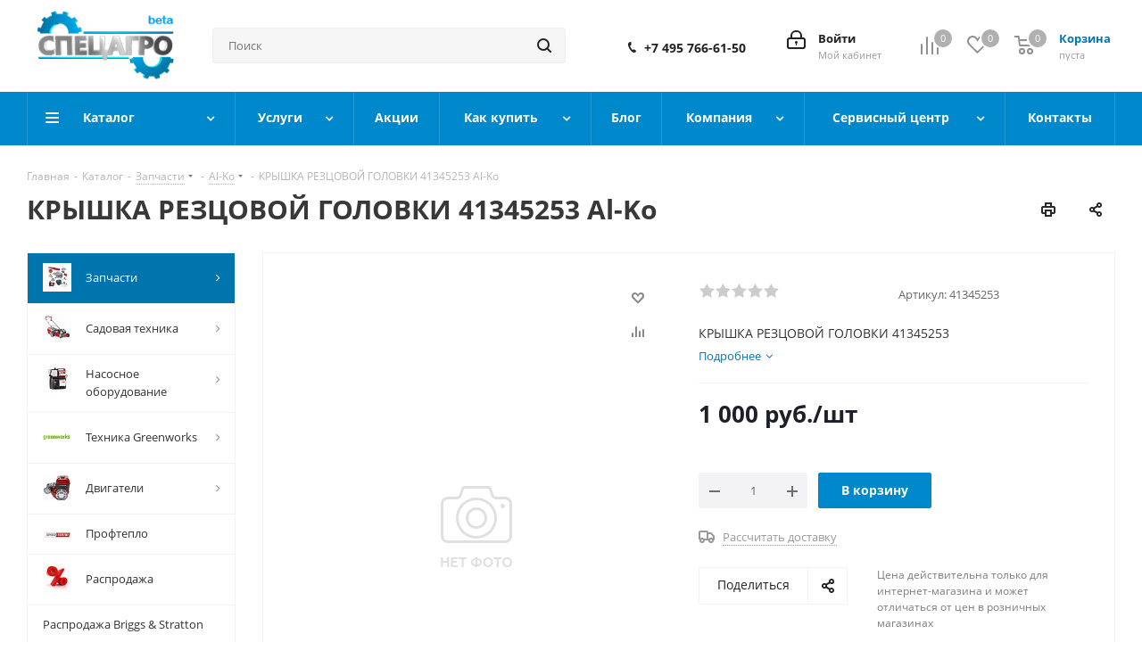

--- FILE ---
content_type: text/html; charset=UTF-8
request_url: https://specagro-market.ru/catalog/zapchasti/al_ko/110997/
body_size: 56900
content:
<!DOCTYPE html>
<html xmlns="http://www.w3.org/1999/xhtml" xml:lang="ru" lang="ru" >
<head>
<!-- Yandex.Metrika counter -->
<script >
   (function(m,e,t,r,i,k,a){m[i]=m[i]||function(){(m[i].a=m[i].a||[]).push(arguments)};
   m[i].l=1*new Date();k=e.createElement(t),a=e.getElementsByTagName(t)[0],k.async=1,k.src=r,a.parentNode.insertBefore(k,a)})
   (window, document, "script", "https://mc.yandex.ru/metrika/tag.js", "ym");

   ym(49713145, "init", {
        clickmap:true,
        trackLinks:true,
        accurateTrackBounce:true,
        webvisor:true,
        ecommerce:"dataLayer"
   });
</script>
<noscript><div><img src="https://mc.yandex.ru/watch/49713145" style="position:absolute; left:-9999px;" alt="" /></div></noscript>
<!-- /Yandex.Metrika counter -->
<!-- Global site tag (gtag.js) - Google Analytics -->
<script async src="https://www.googletagmanager.com/gtag/js?id=UA-151989346-1"></script>
<script>
  window.dataLayer = window.dataLayer || [];
  function gtag(){dataLayer.push(arguments);}
  gtag('js', new Date());

  gtag('config', 'UA-151989346-1');
</script>
	<title>Запчасти AL-KO(АЛ-КО) КРЫШКА РЕЗЦОВОЙ ГОЛОВКИ 41345253 Al-Ko оригинал</title>
	<meta name="viewport" content="initial-scale=1.0, width=device-width" />
	<meta name="HandheldFriendly" content="true" />
	<meta name="yes" content="yes" />
	<meta name="apple-mobile-web-app-status-bar-style" content="black" />
	<meta name="SKYPE_TOOLBAR" content="SKYPE_TOOLBAR_PARSER_COMPATIBLE" />
	<meta http-equiv="Content-Type" content="text/html; charset=UTF-8" />
<meta name="keywords" content="КРЫШКА РЕЗЦОВОЙ ГОЛОВКИ 41345253 Al-Ko, Запчасти АЛ-КО, Запасные части АЛ-КО, запчасти к насосам АЛ-КО, запчасти к газонокосилкам АЛ-КО, запчасти к триммерам АЛ-КО, запчасти к снегоуборщикам АЛ-КО, запчасти к трактору АЛ-КО, запчасти к культиватору АЛ-КО, запчасти к дровоколу АЛ-КО, запчасти к АЛ-КО в Москве, АЛ-КО запчасти, запчасти от официального дилера АЛ-КО в Москве, запчасти АЛ-КО в Санкт-Петербурге, доставка запчастей АЛ-КО, купить запчасти АЛ-КО, запчасти газонокосилка АЛ-КО, Запчасти AL-KO, Запасные части AL-KO, запчасти к насосам AL-KO, запчасти к газонокосилкам AL-KO, запчасти к триммерам AL-KO, запчасти к снегоуборщикам AL-KO, запчасти к трактору AL-KO, запчасти к культиватору AL-KO, запчасти к дровоколу AL-KO, запчасти к AL-KO в Москве, AL-KO запчасти, запчасти от официального дилера AL-KO в Москве, запчасти AL-KO в Санкт-Петербурге, доставка запчастей AL-KO, купить запчасти AL-KO, запчасти газонокосилка AL-KO! КРЫШКА РЕЗЦОВОЙ ГОЛОВКИ 41345253 Al-Ko,КРЫШКА РЕЗЦОВОЙ ГОЛОВКИ 41345253 Al-Ko алко запчасти, купить запчасти алко, запчасти +для газонокосилки алко, насосы алко запчасти, запчасти +для станции алко, запчасти +для насосной станции алко, алко запчасти москва, запчасти алко насосная станция спб, запчасти триммер алко, купить запчасти +для станции алко, газонокосилка алко запчасти купить, насосная станция алко запчасти купить +в спб, алко прицеп запчасти, алко 802 запчасти, запчасти f144 алко, бензопила алко запчасти, запчасти насосной станции алко 1300, запчасти +для алко f144 бензиновые, алком запчасти, запчасти +для газонокосилки алко купить +в москве, насосная станция алко 1300 купить запчасти, снегоуборщик алко запчасти, запчасти +к насосным станциям алко купить, насосная станция алко hw 601 запчасти, бензопила алко 35 35 запчасти, садовый насос алко джет 802 запчасти, сервисный центр алко +в москве запчасти, запчасти +для дровокола алко, заказать запчасти станция алко насосная, аэратор алко запчасти +в москве, запчасти +на электропилу +ко 2000 35 алко, сервисный центр алко +в спб запчасти, аэратор алко комфорт 38 купить запчасти, запчасти алко классик 3.8 е, запчасти +на алко 460771 фиксатор, запчасти +к водяной станции алко, запчасти +для китайских бензопил алко +в волосово, алко косилки +в спб запчасти, запчасти al ko, купить al ko запчасти, запчасти +для газонокосилок al ko, запчасти +для станции al ko, al ko запчасти спб, запчасти +для насосных станций al ko, запчасти al ko combi care 38, запчасти +для аэратора al ko, al ko запчасти +для прицепов, насосная станция al ko запчасти купить, запчасти al ko москва, al ko 3500 запчасти, запчасти +для насосов al ko, al ko hw 601 запчасти, запчасти насосной станции al ko спб, al ko купить запчасти +в спб, al ko официальный сайт запчасти, сайт al ko запчасти, запчасти al ko 3000, насосная станция al ko hw 601 запчасти, запчасти +для al ko 3500 classic, al ko запчасти бензопилы, запчасти +для газонокосилок al ko +в москве, запчасти +для al ko санкт петербург, запчасти +для al ko frs 4125, al ko hw 3500 запчасти, запчасти 46266301 al ko, запчасти +для вертикуттеров al ko, запчасти +для скарификатора al ko екатеринбург, al ko hwf 1300 inox запчасти, снегоуборщик al ko запчасти" />
<meta name="description" content="КРЫШКА РЕЗЦОВОЙ ГОЛОВКИ 41345253 Al-Ko оригинальная запчасть AL-KO. Официальный магазин дилера AL-KO. Запчасть КРЫШКА РЕЗЦОВОЙ ГОЛОВКИ 41345253 Al-Ko можно приобрести с доставкой по России. КРЫШКА РЕЗЦОВОЙ ГОЛОВКИ 41345253 Al-Ko" />
<link href="https://fonts.googleapis.com/css?family=Open+Sans:300italic,400italic,600italic,700italic,800italic,400,300,500,600,700,800&subset=latin,cyrillic-ext"  rel="stylesheet" />
<link href="/bitrix/css/aspro.next/notice.min.css?17101637462906"  rel="stylesheet" />
<link href="/bitrix/js/ui/design-tokens/dist/ui.design-tokens.min.css?171647844223463"  rel="stylesheet" />
<link href="/bitrix/js/ui/fonts/opensans/ui.font.opensans.min.css?16640123602320"  rel="stylesheet" />
<link href="/bitrix/js/main/popup/dist/main.popup.bundle.min.css?175994071528056"  rel="stylesheet" />
<link href="/bitrix/cache/css/s1/aspro_next/page_64624be3988edae436276d5bbb00768c/page_64624be3988edae436276d5bbb00768c_v1.css?176365658429862"  rel="stylesheet" />
<link href="/bitrix/cache/css/s1/aspro_next/default_aa7888736864c8d69dd709dad149169e/default_aa7888736864c8d69dd709dad149169e_v1.css?176365658459205"  rel="stylesheet" />
<link href="/bitrix/panel/main/popup.min.css?167188919620774"  rel="stylesheet" />
<link href="/bitrix/cache/css/s1/aspro_next/template_ee9dc636c79069f5580d10e753b6011b/template_ee9dc636c79069f5580d10e753b6011b_v1.css?17636565841141568"  data-template-style="true" rel="stylesheet" />
<script>if(!window.BX)window.BX={};if(!window.BX.message)window.BX.message=function(mess){if(typeof mess==='object'){for(let i in mess) {BX.message[i]=mess[i];} return true;}};</script>
<script>(window.BX||top.BX).message({"JS_CORE_LOADING":"Загрузка...","JS_CORE_NO_DATA":"- Нет данных -","JS_CORE_WINDOW_CLOSE":"Закрыть","JS_CORE_WINDOW_EXPAND":"Развернуть","JS_CORE_WINDOW_NARROW":"Свернуть в окно","JS_CORE_WINDOW_SAVE":"Сохранить","JS_CORE_WINDOW_CANCEL":"Отменить","JS_CORE_WINDOW_CONTINUE":"Продолжить","JS_CORE_H":"ч","JS_CORE_M":"м","JS_CORE_S":"с","JSADM_AI_HIDE_EXTRA":"Скрыть лишние","JSADM_AI_ALL_NOTIF":"Показать все","JSADM_AUTH_REQ":"Требуется авторизация!","JS_CORE_WINDOW_AUTH":"Войти","JS_CORE_IMAGE_FULL":"Полный размер"});</script>

<script src="/bitrix/js/main/core/core.min.js?1759940776229643"></script>

<script>BX.Runtime.registerExtension({"name":"main.core","namespace":"BX","loaded":true});</script>
<script>BX.setJSList(["\/bitrix\/js\/main\/core\/core_ajax.js","\/bitrix\/js\/main\/core\/core_promise.js","\/bitrix\/js\/main\/polyfill\/promise\/js\/promise.js","\/bitrix\/js\/main\/loadext\/loadext.js","\/bitrix\/js\/main\/loadext\/extension.js","\/bitrix\/js\/main\/polyfill\/promise\/js\/promise.js","\/bitrix\/js\/main\/polyfill\/find\/js\/find.js","\/bitrix\/js\/main\/polyfill\/includes\/js\/includes.js","\/bitrix\/js\/main\/polyfill\/matches\/js\/matches.js","\/bitrix\/js\/ui\/polyfill\/closest\/js\/closest.js","\/bitrix\/js\/main\/polyfill\/fill\/main.polyfill.fill.js","\/bitrix\/js\/main\/polyfill\/find\/js\/find.js","\/bitrix\/js\/main\/polyfill\/matches\/js\/matches.js","\/bitrix\/js\/main\/polyfill\/core\/dist\/polyfill.bundle.js","\/bitrix\/js\/main\/core\/core.js","\/bitrix\/js\/main\/polyfill\/intersectionobserver\/js\/intersectionobserver.js","\/bitrix\/js\/main\/lazyload\/dist\/lazyload.bundle.js","\/bitrix\/js\/main\/polyfill\/core\/dist\/polyfill.bundle.js","\/bitrix\/js\/main\/parambag\/dist\/parambag.bundle.js"]);
</script>
<script>BX.Runtime.registerExtension({"name":"ui.dexie","namespace":"BX.DexieExport","loaded":true});</script>
<script>BX.Runtime.registerExtension({"name":"ls","namespace":"window","loaded":true});</script>
<script>BX.Runtime.registerExtension({"name":"fx","namespace":"window","loaded":true});</script>
<script>BX.Runtime.registerExtension({"name":"fc","namespace":"window","loaded":true});</script>
<script>BX.Runtime.registerExtension({"name":"pull.protobuf","namespace":"BX","loaded":true});</script>
<script>BX.Runtime.registerExtension({"name":"rest.client","namespace":"window","loaded":true});</script>
<script>(window.BX||top.BX).message({"pull_server_enabled":"Y","pull_config_timestamp":1759940743,"shared_worker_allowed":"Y","pull_guest_mode":"N","pull_guest_user_id":0,"pull_worker_mtime":1759940742});(window.BX||top.BX).message({"PULL_OLD_REVISION":"Для продолжения корректной работы с сайтом необходимо перезагрузить страницу."});</script>
<script>BX.Runtime.registerExtension({"name":"pull.client","namespace":"BX","loaded":true});</script>
<script>BX.Runtime.registerExtension({"name":"pull","namespace":"window","loaded":true});</script>
<script>(window.BX||top.BX).message({"NOTICE_ADDED2CART":"В корзине","NOTICE_CLOSE":"Закрыть","NOTICE_MORE":"и ещё #COUNT# #PRODUCTS#","NOTICE_PRODUCT0":"товаров","NOTICE_PRODUCT1":"товар","NOTICE_PRODUCT2":"товара","NOTICE_ADDED2DELAY":"В отложенных","NOTICE_ADDED2COMPARE":"В сравнении","NOTICE_AUTHORIZED":"Вы успешно авторизовались","NOTICE_REMOVED_FROM_COMPARE":"Удалено из сравнения"});</script>
<script>BX.Runtime.registerExtension({"name":"aspro_notice","namespace":"window","loaded":true});</script>
<script>BX.Runtime.registerExtension({"name":"aspro_phones","namespace":"window","loaded":true});</script>
<script>BX.Runtime.registerExtension({"name":"ui.design-tokens","namespace":"window","loaded":true});</script>
<script>BX.Runtime.registerExtension({"name":"ui.fonts.opensans","namespace":"window","loaded":true});</script>
<script>BX.Runtime.registerExtension({"name":"main.popup","namespace":"BX.Main","loaded":true});</script>
<script>BX.Runtime.registerExtension({"name":"popup","namespace":"window","loaded":true});</script>
<script>BX.Runtime.registerExtension({"name":"main.pageobject","namespace":"BX","loaded":true});</script>
<script>(window.BX||top.BX).message({"JS_CORE_LOADING":"Загрузка...","JS_CORE_NO_DATA":"- Нет данных -","JS_CORE_WINDOW_CLOSE":"Закрыть","JS_CORE_WINDOW_EXPAND":"Развернуть","JS_CORE_WINDOW_NARROW":"Свернуть в окно","JS_CORE_WINDOW_SAVE":"Сохранить","JS_CORE_WINDOW_CANCEL":"Отменить","JS_CORE_WINDOW_CONTINUE":"Продолжить","JS_CORE_H":"ч","JS_CORE_M":"м","JS_CORE_S":"с","JSADM_AI_HIDE_EXTRA":"Скрыть лишние","JSADM_AI_ALL_NOTIF":"Показать все","JSADM_AUTH_REQ":"Требуется авторизация!","JS_CORE_WINDOW_AUTH":"Войти","JS_CORE_IMAGE_FULL":"Полный размер"});</script>
<script>BX.Runtime.registerExtension({"name":"window","namespace":"window","loaded":true});</script>
<script>(window.BX||top.BX).message({"DROP_FILE":"\u003Cspan\u003EНажмите для загрузки\u003C\/span\u003E или перетащите фото (до #COUNT_FILES# файлов, 0.5 мб на файл)"});</script>
<script>BX.Runtime.registerExtension({"name":"aspro_drop","namespace":"window","loaded":true});</script>
<script type="extension/settings" data-extension="currency.currency-core">{"region":"ru"}</script>
<script>BX.Runtime.registerExtension({"name":"currency.currency-core","namespace":"BX.Currency","loaded":true});</script>
<script>BX.Runtime.registerExtension({"name":"currency","namespace":"window","loaded":true});</script>
<script>BX.Runtime.registerExtension({"name":"aspro_swiper_init","namespace":"window","loaded":true});</script>
<script>BX.Runtime.registerExtension({"name":"aspro_swiper","namespace":"window","loaded":true});</script>
<script>(window.BX||top.BX).message({"LANGUAGE_ID":"ru","FORMAT_DATE":"DD.MM.YYYY","FORMAT_DATETIME":"DD.MM.YYYY HH:MI:SS","COOKIE_PREFIX":"BITRIX_SM","SERVER_TZ_OFFSET":"10800","UTF_MODE":"Y","SITE_ID":"s1","SITE_DIR":"\/","USER_ID":"","SERVER_TIME":1763827584,"USER_TZ_OFFSET":0,"USER_TZ_AUTO":"Y","bitrix_sessid":"271f09d9573d908a8e61d458e134304f"});</script>


<script  src="/bitrix/cache/js/s1/aspro_next/kernel_main/kernel_main_v1.js?1763656739196391"></script>
<script src="/bitrix/js/ui/dexie/dist/dexie.bundle.min.js?1759940757102530"></script>
<script src="/bitrix/js/main/core/core_ls.min.js?17351586202683"></script>
<script src="/bitrix/js/main/core/core_frame_cache.min.js?175994075910481"></script>
<script src="/bitrix/js/pull/protobuf/protobuf.min.js?161795777076433"></script>
<script src="/bitrix/js/pull/protobuf/model.min.js?161795777014190"></script>
<script src="/bitrix/js/rest/client/rest.client.min.js?16199165259240"></script>
<script src="/bitrix/js/pull/client/pull.client.min.js?175994074249849"></script>
<script src="/bitrix/js/infograd.marker/init.js?1726640921298"></script>
<script src="/bitrix/js/main/jquery/jquery-2.2.4.min.js?165823016485578"></script>
<script src="/bitrix/js/main/ajax.min.js?161795777622194"></script>
<script src="/bitrix/js/aspro.next/notice.min.js?171016376017435"></script>
<script src="/bitrix/js/main/popup/dist/main.popup.bundle.min.js?176181149167480"></script>
<script src="/bitrix/js/main/rating.min.js?171016468112227"></script>
<script src="/bitrix/js/currency/currency-core/dist/currency-core.bundle.min.js?17175188904569"></script>
<script src="/bitrix/js/currency/core_currency.min.js?1717518890835"></script>
<script>BX.setJSList(["\/bitrix\/js\/main\/core\/core_fx.js","\/bitrix\/js\/main\/pageobject\/dist\/pageobject.bundle.js","\/bitrix\/js\/main\/core\/core_window.js","\/bitrix\/js\/main\/session.js","\/bitrix\/js\/main\/date\/main.date.js","\/bitrix\/js\/main\/core\/core_date.js","\/bitrix\/js\/main\/utils.js","\/bitrix\/js\/main\/dd.js","\/bitrix\/js\/main\/core\/core_uf.js","\/bitrix\/js\/main\/core\/core_dd.js","\/bitrix\/js\/main\/core\/core_tooltip.js","\/bitrix\/templates\/aspro_next\/components\/bitrix\/catalog\/main_custom\/script.js","\/bitrix\/templates\/aspro_next\/components\/bitrix\/catalog.element\/main_custom\/script.js","\/bitrix\/templates\/aspro_next\/components\/bitrix\/sale.gift.product\/main\/script.js","\/bitrix\/templates\/aspro_next\/components\/bitrix\/sale.gift.main.products\/main\/script.js","\/bitrix\/templates\/aspro_next\/js\/slider.swiper.min.js","\/bitrix\/templates\/aspro_next\/vendor\/js\/carousel\/swiper\/swiper-bundle.min.js","\/bitrix\/templates\/aspro_next\/js\/jquery.history.js","\/bitrix\/templates\/aspro_next\/js\/jquery.actual.min.js","\/bitrix\/templates\/aspro_next\/vendor\/js\/jquery.bxslider.js","\/bitrix\/templates\/aspro_next\/js\/jqModal.js","\/bitrix\/templates\/aspro_next\/vendor\/js\/bootstrap.js","\/bitrix\/templates\/aspro_next\/vendor\/js\/jquery.appear.js","\/bitrix\/templates\/aspro_next\/js\/browser.js","\/bitrix\/templates\/aspro_next\/js\/jquery.fancybox.js","\/bitrix\/templates\/aspro_next\/js\/jquery.flexslider.js","\/bitrix\/templates\/aspro_next\/vendor\/js\/moment.min.js","\/bitrix\/templates\/aspro_next\/vendor\/js\/footable.js","\/bitrix\/templates\/aspro_next\/vendor\/js\/jquery.menu-aim.js","\/bitrix\/templates\/aspro_next\/vendor\/js\/velocity\/velocity.js","\/bitrix\/templates\/aspro_next\/vendor\/js\/velocity\/velocity.ui.js","\/bitrix\/templates\/aspro_next\/js\/jquery.validate.min.js","\/bitrix\/templates\/aspro_next\/js\/jquery.inputmask.bundle.min.js","\/bitrix\/templates\/aspro_next\/js\/jquery.uniform.min.js","\/bitrix\/templates\/aspro_next\/js\/jquery.easing.1.3.js","\/bitrix\/templates\/aspro_next\/js\/equalize.min.js","\/bitrix\/templates\/aspro_next\/js\/jquery.alphanumeric.js","\/bitrix\/templates\/aspro_next\/js\/jquery.cookie.js","\/bitrix\/templates\/aspro_next\/js\/jquery.plugin.min.js","\/bitrix\/templates\/aspro_next\/js\/jquery.countdown.min.js","\/bitrix\/templates\/aspro_next\/js\/jquery.countdown-ru.js","\/bitrix\/templates\/aspro_next\/js\/jquery.ikSelect.js","\/bitrix\/templates\/aspro_next\/js\/jquery.mobile.custom.touch.min.js","\/bitrix\/templates\/aspro_next\/js\/rating_likes.js","\/bitrix\/templates\/aspro_next\/js\/blocks\/blocks.js","\/bitrix\/templates\/aspro_next\/js\/blocks\/controls.js","\/bitrix\/templates\/aspro_next\/js\/video_banner.js","\/bitrix\/templates\/aspro_next\/js\/main.js","\/bitrix\/templates\/aspro_next\/js\/jquery.mCustomScrollbar.min.js","\/bitrix\/components\/bitrix\/search.title\/script.js","\/bitrix\/templates\/aspro_next\/components\/bitrix\/search.title\/corp\/script.js","\/bitrix\/templates\/aspro_next\/js\/phones.min.js","\/bitrix\/templates\/aspro_next\/components\/bitrix\/menu\/left_front_catalog\/script.js","\/bitrix\/templates\/aspro_next\/components\/bitrix\/subscribe.form\/main\/script.js","\/bitrix\/components\/aspro\/marketing.popup.next\/templates\/.default\/script.js","\/bitrix\/templates\/aspro_next\/js\/custom.js","\/bitrix\/templates\/aspro_next\/components\/bitrix\/catalog.comments\/catalog\/script.js","\/bitrix\/templates\/aspro_next\/js\/drop.js","\/bitrix\/components\/aspro\/catalog.viewed.next\/templates\/main_horizontal\/script.js","\/bitrix\/templates\/aspro_next\/components\/bitrix\/subscribe.edit\/footer\/script.js"]);</script>
<script>BX.setCSSList(["\/bitrix\/templates\/aspro_next\/components\/bitrix\/catalog\/main_custom\/style.css","\/bitrix\/templates\/aspro_next\/components\/bitrix\/sale.gift.main.products\/main\/style.css","\/bitrix\/templates\/aspro_next\/vendor\/css\/carousel\/swiper\/swiper-bundle.min.css","\/bitrix\/templates\/aspro_next\/css\/slider.swiper.min.css","\/bitrix\/templates\/aspro_next\/css\/slider.min.css","\/bitrix\/templates\/aspro_next\/vendor\/css\/bootstrap.css","\/bitrix\/templates\/aspro_next\/css\/jquery.fancybox.css","\/bitrix\/templates\/aspro_next\/css\/styles.css","\/bitrix\/templates\/aspro_next\/css\/animation\/animation_ext.css","\/bitrix\/templates\/aspro_next\/vendor\/css\/footable.standalone.min.css","\/bitrix\/templates\/aspro_next\/css\/h1-bold.css","\/bitrix\/templates\/aspro_next\/css\/blocks\/blocks.css","\/bitrix\/templates\/aspro_next\/css\/blocks\/flexbox.css","\/bitrix\/templates\/aspro_next\/ajax\/ajax.css","\/bitrix\/templates\/aspro_next\/css\/jquery.mCustomScrollbar.min.css","\/bitrix\/templates\/aspro_next\/css\/phones.min.css","\/bitrix\/components\/aspro\/marketing.popup.next\/templates\/.default\/style.css","\/bitrix\/templates\/aspro_next\/styles.css","\/bitrix\/templates\/aspro_next\/template_styles.css","\/bitrix\/templates\/aspro_next\/css\/media.min.css","\/bitrix\/templates\/aspro_next\/vendor\/fonts\/font-awesome\/css\/font-awesome.min.css","\/bitrix\/templates\/aspro_next\/css\/print.css","\/bitrix\/templates\/aspro_next\/css\/form.css","\/bitrix\/templates\/aspro_next\/themes\/10\/theme.css","\/bitrix\/templates\/aspro_next\/bg_color\/custom_s1\/bgcolors.css","\/bitrix\/templates\/aspro_next\/css\/width-1.css","\/bitrix\/templates\/aspro_next\/css\/font-2.css","\/bitrix\/templates\/aspro_next\/css\/custom.css","\/bitrix\/templates\/aspro_next\/components\/bitrix\/catalog.comments\/catalog\/style.css","\/bitrix\/templates\/aspro_next\/css\/drop.css","\/bitrix\/components\/bitrix\/blog\/templates\/.default\/style.css","\/bitrix\/components\/bitrix\/blog\/templates\/.default\/themes\/green\/style.css","\/bitrix\/components\/bitrix\/rating.vote\/templates\/standart_text\/style.css"]);</script>
<script>
					(function () {
						"use strict";

						var counter = function ()
						{
							var cookie = (function (name) {
								var parts = ("; " + document.cookie).split("; " + name + "=");
								if (parts.length == 2) {
									try {return JSON.parse(decodeURIComponent(parts.pop().split(";").shift()));}
									catch (e) {}
								}
							})("BITRIX_CONVERSION_CONTEXT_s1");

							if (cookie && cookie.EXPIRE >= BX.message("SERVER_TIME"))
								return;

							var request = new XMLHttpRequest();
							request.open("POST", "/bitrix/tools/conversion/ajax_counter.php", true);
							request.setRequestHeader("Content-type", "application/x-www-form-urlencoded");
							request.send(
								"SITE_ID="+encodeURIComponent("s1")+
								"&sessid="+encodeURIComponent(BX.bitrix_sessid())+
								"&HTTP_REFERER="+encodeURIComponent(document.referrer)
							);
						};

						if (window.frameRequestStart === true)
							BX.addCustomEvent("onFrameDataReceived", counter);
						else
							BX.ready(counter);
					})();
				</script>
<script>BX.message({'PHONE':'Телефон','FAST_VIEW':'Быстрый просмотр','TABLES_SIZE_TITLE':'Подбор размера','SOCIAL':'Социальные сети','DESCRIPTION':'Описание магазина','ITEMS':'Товары','LOGO':'Логотип','REGISTER_INCLUDE_AREA':'Текст о регистрации','AUTH_INCLUDE_AREA':'Текст об авторизации','FRONT_IMG':'Изображение компании','EMPTY_CART':'пуста','CATALOG_VIEW_MORE':'... Показать все','CATALOG_VIEW_LESS':'... Свернуть','JS_REQUIRED':'Заполните это поле','JS_FORMAT':'Неверный формат','JS_FILE_EXT':'Недопустимое расширение файла','JS_PASSWORD_COPY':'Пароли не совпадают','JS_PASSWORD_LENGTH':'Минимум 6 символов','JS_ERROR':'Неверно заполнено поле','JS_FILE_SIZE':'Максимальный размер 5мб','JS_FILE_BUTTON_NAME':'Выберите файл','JS_FILE_DEFAULT':'Файл не найден','JS_DATE':'Некорректная дата','JS_DATETIME':'Некорректная дата/время','JS_REQUIRED_LICENSES':'Согласитесь с условиями','JS_REQUIRED_OFFER':'Согласитесь с условиями','LICENSE_PROP':'Согласие на обработку персональных данных','LOGIN_LEN':'Введите минимум {0} символа','FANCY_CLOSE':'Закрыть','FANCY_NEXT':'Следующий','FANCY_PREV':'Предыдущий','TOP_AUTH_REGISTER':'Регистрация','CALLBACK':'Заказать звонок','S_CALLBACK':'Заказать звонок','UNTIL_AKC':'До конца акции','TITLE_QUANTITY_BLOCK':'Остаток','TITLE_QUANTITY':'шт.','TOTAL_SUMM_ITEM':'Общая стоимость ','SUBSCRIBE_SUCCESS':'Вы успешно подписались','RECAPTCHA_TEXT':'Подтвердите, что вы не робот','JS_RECAPTCHA_ERROR':'Пройдите проверку','COUNTDOWN_SEC':'сек.','COUNTDOWN_MIN':'мин.','COUNTDOWN_HOUR':'час.','COUNTDOWN_DAY0':'дней','COUNTDOWN_DAY1':'день','COUNTDOWN_DAY2':'дня','COUNTDOWN_WEAK0':'Недель','COUNTDOWN_WEAK1':'Неделя','COUNTDOWN_WEAK2':'Недели','COUNTDOWN_MONTH0':'Месяцев','COUNTDOWN_MONTH1':'Месяц','COUNTDOWN_MONTH2':'Месяца','COUNTDOWN_YEAR0':'Лет','COUNTDOWN_YEAR1':'Год','COUNTDOWN_YEAR2':'Года','CATALOG_PARTIAL_BASKET_PROPERTIES_ERROR':'Заполнены не все свойства у добавляемого товара','CATALOG_EMPTY_BASKET_PROPERTIES_ERROR':'Выберите свойства товара, добавляемые в корзину в параметрах компонента','CATALOG_ELEMENT_NOT_FOUND':'Элемент не найден','ERROR_ADD2BASKET':'Ошибка добавления товара в корзину','CATALOG_SUCCESSFUL_ADD_TO_BASKET':'Успешное добавление товара в корзину','ERROR_BASKET_TITLE':'Ошибка корзины','ERROR_BASKET_PROP_TITLE':'Выберите свойства, добавляемые в корзину','ERROR_BASKET_BUTTON':'Выбрать','BASKET_TOP':'Корзина в шапке','ERROR_ADD_DELAY_ITEM':'Ошибка отложенной корзины','VIEWED_TITLE':'Ранее вы смотрели','VIEWED_BEFORE':'Ранее вы смотрели','BEST_TITLE':'Лучшие предложения','CT_BST_SEARCH_BUTTON':'Поиск','CT_BST_SEARCH2_BUTTON':'Найти','BASKET_PRINT_BUTTON':'Распечатать','BASKET_CLEAR_ALL_BUTTON':'Очистить','BASKET_QUICK_ORDER_BUTTON':'Быстрый заказ','BASKET_CONTINUE_BUTTON':'Продолжить покупки','BASKET_ORDER_BUTTON':'Оформить заказ','SHARE_BUTTON':'Поделиться','BASKET_CHANGE_TITLE':'Ваш заказ','BASKET_CHANGE_LINK':'Изменить','MORE_INFO_SKU':'Подробнее','MORE_BUY_SKU':'Купить','FROM':'от','BEFORE':'до','TITLE_BLOCK_VIEWED_NAME':'Ранее вы смотрели','T_BASKET':'Корзина','FILTER_EXPAND_VALUES':'Показать все','FILTER_HIDE_VALUES':'Свернуть','FULL_ORDER':'Полный заказ','CUSTOM_COLOR_CHOOSE':'Выбрать','CUSTOM_COLOR_CANCEL':'Отмена','S_MOBILE_MENU':'Меню','NEXT_T_MENU_BACK':'Назад','NEXT_T_MENU_CALLBACK':'Обратная связь','NEXT_T_MENU_CONTACTS_TITLE':'Будьте на связи','SEARCH_TITLE':'Поиск','SOCIAL_TITLE':'Оставайтесь на связи','HEADER_SCHEDULE':'Время работы','SEO_TEXT':'SEO описание','COMPANY_IMG':'Картинка компании','COMPANY_TEXT':'Описание компании','CONFIG_SAVE_SUCCESS':'Настройки сохранены','CONFIG_SAVE_FAIL':'Ошибка сохранения настроек','ITEM_ECONOMY':'Экономия','ITEM_ARTICLE':'Артикул: ','JS_FORMAT_ORDER':'имеет неверный формат','JS_BASKET_COUNT_TITLE':'В корзине товаров на SUMM','POPUP_VIDEO':'Видео','POPUP_GIFT_TEXT':'Нашли что-то особенное? Намекните другу о подарке!','ORDER_FIO_LABEL':'Ф.И.О.','ORDER_PHONE_LABEL':'Телефон','ORDER_REGISTER_BUTTON':'Регистрация','FILTER_HELPER_VALUES':' знач.','FILTER_HELPER_TITLE':'Фильтр:'})</script>
<link rel="shortcut icon" href="/favicon.ico" type="image/x-icon" />
<link rel="apple-touch-icon" sizes="180x180" href="/upload/CNext/d43/d43f40b4a345b5593433a3e3950a6c71.jpg" />
<style>html {--border-radius:8px;--theme-base-color:#0088cc;--theme-base-color-hue:200;--theme-base-color-saturation:100%;--theme-base-color-lightness:40%;--theme-base-opacity-color:#0088cc1a;--theme-more-color:#0088cc;--theme-more-color-hue:200;--theme-more-color-saturation:100%;--theme-more-color-lightness:40%;--theme-lightness-hover-diff:6%;}</style>
<meta property="og:description" content="КРЫШКА РЕЗЦОВОЙ ГОЛОВКИ 41345253" />
<meta property="og:image" content="https://specagro-market.ru/upload/CNext/2b9/2b92f9390682c288782df632824d6ab2.jpg" />
<link rel="image_src" href="https://specagro-market.ru/upload/CNext/2b9/2b92f9390682c288782df632824d6ab2.jpg"  />
<meta property="og:title" content="Запчасти AL-KO(АЛ-КО) КРЫШКА РЕЗЦОВОЙ ГОЛОВКИ 41345253 Al-Ko оригинал" />
<meta property="og:type" content="website" />
<meta property="og:url" content="https://specagro-market.ru/catalog/zapchasti/al_ko/110997/" />



<script  src="/bitrix/cache/js/s1/aspro_next/template_7b69c56fbd27a651ddbf394cab090c2a/template_7b69c56fbd27a651ddbf394cab090c2a_v1.js?1763656584759639"></script>
<script  src="/bitrix/cache/js/s1/aspro_next/page_9b0d903a43fd52d76bce91a82322f6ee/page_9b0d903a43fd52d76bce91a82322f6ee_v1.js?1763656584295606"></script>
<script  src="/bitrix/cache/js/s1/aspro_next/default_1229547352893f1aa9d56f969e266984/default_1229547352893f1aa9d56f969e266984_v1.js?176365658414664"></script>
<script  src="/bitrix/cache/js/s1/aspro_next/default_71ba2b86747e99695606057cc49a00fd/default_71ba2b86747e99695606057cc49a00fd_v1.js?17636565842623"></script>
<script  src="/bitrix/cache/js/s1/aspro_next/default_77dad11a29718038df19648e4ab5afb8/default_77dad11a29718038df19648e4ab5afb8_v1.js?1763656584478"></script>

		</head>
<body class=" site_s1 fill_bg_n" id="main">
	<div id="panel"></div>
	
	<!--'start_frame_cache_WIklcT'-->
<!--'end_frame_cache_WIklcT'-->				<!--'start_frame_cache_basketitems-component-block'-->												<div id="ajax_basket"></div>
					<!--'end_frame_cache_basketitems-component-block'-->						
		
		<script>
				BX.message({'MIN_ORDER_PRICE_TEXT':'<b>Минимальная сумма заказа #PRICE#<\/b><br/>Пожалуйста, добавьте еще товаров в корзину','LICENSES_TEXT':'Я согласен на <a href=\"/include/licenses_detail.php\" target=\"_blank\">обработку персональных данных<\/a>'});

		var arNextOptions = ({
			"SITE_DIR" : "/",
			"SITE_ID" : "s1",
			"SITE_ADDRESS" : "specagro-market.ru",
			"FORM" : ({
				"ASK_FORM_ID" : "ASK",
				"SERVICES_FORM_ID" : "SERVICES",
				"FEEDBACK_FORM_ID" : "FEEDBACK",
				"CALLBACK_FORM_ID" : "CALLBACK",
				"RESUME_FORM_ID" : "RESUME",
				"TOORDER_FORM_ID" : "TOORDER"
			}),
			"PAGES" : ({
				"FRONT_PAGE" : "",
				"BASKET_PAGE" : "",
				"ORDER_PAGE" : "",
				"PERSONAL_PAGE" : "",
				"CATALOG_PAGE" : "1",
				"CATALOG_PAGE_URL" : "/catalog/",
				"BASKET_PAGE_URL" : "/basket/",
				"COMPARE_PAGE_URL" : "/catalog/compare.php",
			}),
			"PRICES" : ({
				"MIN_PRICE" : "",
			}),
			"THEME" : ({
				'THEME_SWITCHER' : 'N',
				'BASE_COLOR' : '10',
				'BASE_COLOR_CUSTOM' : '0088cc',
				'TOP_MENU' : '',
				'TOP_MENU_FIXED' : 'N',
				'COLORED_LOGO' : 'Y',
				'SIDE_MENU' : 'LEFT',
				'SCROLLTOTOP_TYPE' : 'ROUND_COLOR',
				'SCROLLTOTOP_POSITION' : 'PADDING',
				'SCROLLTOTOP_POSITION_RIGHT'  : '',
				'SCROLLTOTOP_POSITION_BOTTOM' : '',
				'USE_LAZY_LOAD' : 'N',
				'CAPTCHA_FORM_TYPE' : '',
				'ONE_CLICK_BUY_CAPTCHA' : 'N',
				'PHONE_MASK' : '+9 (999) 999-99-99',
				'VALIDATE_PHONE_MASK' : '^[+][0-9]{1} [(][0-9]{3}[)] [0-9]{3}[-][0-9]{2}[-][0-9]{2}$',
				'DATE_MASK' : 'd.m.y',
				'DATE_PLACEHOLDER' : 'дд.мм.гггг',
				'VALIDATE_DATE_MASK' : '^[0-9]{1,2}\.[0-9]{1,2}\.[0-9]{4}$',
				'DATETIME_MASK' : 'd.m.y h:s',
				'DATETIME_PLACEHOLDER' : 'дд.мм.гггг чч:мм',
				'VALIDATE_DATETIME_MASK' : '^[0-9]{1,2}\.[0-9]{1,2}\.[0-9]{4} [0-9]{1,2}\:[0-9]{1,2}$',
				'VALIDATE_FILE_EXT' : 'png|jpg|jpeg|gif|doc|docx|xls|xlsx|txt|pdf|odt|rtf',
				'BANNER_WIDTH' : '',
				'BIGBANNER_ANIMATIONTYPE' : 'SLIDE_HORIZONTAL',
				'BIGBANNER_SLIDESSHOWSPEED' : '5000',
				'BIGBANNER_ANIMATIONSPEED' : '600',
				'PARTNERSBANNER_SLIDESSHOWSPEED' : '5000',
				'PARTNERSBANNER_ANIMATIONSPEED' : '600',
				'ORDER_BASKET_VIEW' : 'NORMAL',
				'SHOW_BASKET_PRINT' : 'Y',
				"SHOW_ONECLICKBUY_ON_BASKET_PAGE" : 'N',
				'SHOW_LICENCE' : 'Y',				
				'LICENCE_CHECKED' : 'Y',
				'SHOW_OFFER' : 'N',
				'OFFER_CHECKED' : 'Y',
				'LOGIN_EQUAL_EMAIL' : 'Y',
				'PERSONAL_ONEFIO' : 'Y',
				'PERSONAL_PAGE_URL' : '/personal/',
				'SHOW_TOTAL_SUMM' : 'Y',
				'SHOW_TOTAL_SUMM_TYPE' : 'CHANGE',
				'CHANGE_TITLE_ITEM' : 'Y',
				'CHANGE_TITLE_ITEM_DETAIL' : 'Y',
				'DISCOUNT_PRICE' : '',
				'STORES' : '',
				'STORES_SOURCE' : 'IBLOCK',
				'TYPE_SKU' : 'TYPE_1',
				'MENU_POSITION' : 'TOP',
				'MENU_TYPE_VIEW' : 'HOVER',
				'DETAIL_PICTURE_MODE' : 'POPUP',
				'PAGE_WIDTH' : '1',
				'PAGE_CONTACTS' : '2',
				'HEADER_TYPE' : '3',
				'REGIONALITY_SEARCH_ROW' : 'N',
				'HEADER_TOP_LINE' : '',
				'HEADER_FIXED' : '1',
				'HEADER_MOBILE' : '1',
				'HEADER_MOBILE_MENU' : '1',
				'HEADER_MOBILE_MENU_SHOW_TYPE' : '',
				'TYPE_SEARCH' : 'corp',
				'PAGE_TITLE' : '1',
				'INDEX_TYPE' : 'index4',
				'FOOTER_TYPE' : '4',
				'PRINT_BUTTON' : 'Y',
				'EXPRESSION_FOR_PRINT_PAGE' : 'Версия для печати',
				'EXPRESSION_FOR_FAST_VIEW' : 'Быстрый просмотр',
				'FILTER_VIEW' : 'VERTICAL',
				'YA_GOALS' : 'Y',
				'YA_COUNTER_ID' : '49713145',
				'USE_FORMS_GOALS' : 'COMMON',
				'USE_SALE_GOALS' : '',
				'USE_DEBUG_GOALS' : 'N',
				'SHOW_HEADER_GOODS' : 'Y',
				'INSTAGRAMM_INDEX' : 'Y',
				'USE_PHONE_AUTH': 'N',
				'MOBILE_CATALOG_LIST_ELEMENTS_COMPACT': 'Y',
				'NLO_MENU': 'N',
				'USE_FAST_VIEW_PAGE_DETAIL': 'Y',
			}),
			"PRESETS": [{'ID':'968','TITLE':'Тип 1','DESCRIPTION':'','IMG':'/bitrix/images/aspro.next/themes/preset968_1544181424.png','OPTIONS':{'THEME_SWITCHER':'Y','BASE_COLOR':'9','BASE_COLOR_CUSTOM':'1976d2','SHOW_BG_BLOCK':'N','COLORED_LOGO':'Y','PAGE_WIDTH':'3','FONT_STYLE':'2','MENU_COLOR':'COLORED','LEFT_BLOCK':'1','SIDE_MENU':'LEFT','H1_STYLE':'2','TYPE_SEARCH':'fixed','PAGE_TITLE':'1','HOVER_TYPE_IMG':'shine','SHOW_LICENCE':'Y','MAX_DEPTH_MENU':'3','HIDE_SITE_NAME_TITLE':'Y','SHOW_CALLBACK':'Y','PRINT_BUTTON':'N','USE_GOOGLE_RECAPTCHA':'N','GOOGLE_RECAPTCHA_SHOW_LOGO':'Y','HIDDEN_CAPTCHA':'Y','INSTAGRAMM_WIDE_BLOCK':'N','BIGBANNER_HIDEONNARROW':'N','INDEX_TYPE':{'VALUE':'index1','SUB_PARAMS':{'TIZERS':'Y','CATALOG_SECTIONS':'Y','CATALOG_TAB':'Y','MIDDLE_ADV':'Y','SALE':'Y','BLOG':'Y','BOTTOM_BANNERS':'Y','COMPANY_TEXT':'Y','BRANDS':'Y','INSTAGRAMM':'Y'}},'FRONT_PAGE_BRANDS':'brands_slider','FRONT_PAGE_SECTIONS':'front_sections_only','TOP_MENU_FIXED':'Y','HEADER_TYPE':'1','USE_REGIONALITY':'Y','FILTER_VIEW':'COMPACT','SEARCH_VIEW_TYPE':'with_filter','USE_FAST_VIEW_PAGE_DETAIL':'fast_view_1','SHOW_TOTAL_SUMM':'Y','CHANGE_TITLE_ITEM':'N','VIEW_TYPE_HIGHLOAD_PROP':'N','SHOW_HEADER_GOODS':'Y','SEARCH_HIDE_NOT_AVAILABLE':'N','LEFT_BLOCK_CATALOG_ICONS':'N','SHOW_CATALOG_SECTIONS_ICONS':'Y','LEFT_BLOCK_CATALOG_DETAIL':'Y','CATALOG_COMPARE':'Y','CATALOG_PAGE_DETAIL':'element_1','SHOW_BREADCRUMBS_CATALOG_SUBSECTIONS':'Y','SHOW_BREADCRUMBS_CATALOG_CHAIN':'H1','TYPE_SKU':'TYPE_1','DETAIL_PICTURE_MODE':'POPUP','MENU_POSITION':'LINE','MENU_TYPE_VIEW':'HOVER','VIEWED_TYPE':'LOCAL','VIEWED_TEMPLATE':'HORIZONTAL','USE_WORD_EXPRESSION':'Y','ORDER_BASKET_VIEW':'FLY','ORDER_BASKET_COLOR':'DARK','SHOW_BASKET_ONADDTOCART':'Y','SHOW_BASKET_PRINT':'Y','SHOW_BASKET_ON_PAGES':'N','USE_PRODUCT_QUANTITY_LIST':'Y','USE_PRODUCT_QUANTITY_DETAIL':'Y','ONE_CLICK_BUY_CAPTCHA':'N','SHOW_ONECLICKBUY_ON_BASKET_PAGE':'Y','ONECLICKBUY_SHOW_DELIVERY_NOTE':'N','PAGE_CONTACTS':'3','CONTACTS_USE_FEEDBACK':'Y','CONTACTS_USE_MAP':'Y','BLOG_PAGE':'list_elements_2','PROJECTS_PAGE':'list_elements_2','NEWS_PAGE':'list_elements_3','STAFF_PAGE':'list_elements_1','PARTNERS_PAGE':'list_elements_3','PARTNERS_PAGE_DETAIL':'element_4','VACANCY_PAGE':'list_elements_1','LICENSES_PAGE':'list_elements_2','FOOTER_TYPE':'4','ADV_TOP_HEADER':'N','ADV_TOP_UNDERHEADER':'N','ADV_SIDE':'Y','ADV_CONTENT_TOP':'N','ADV_CONTENT_BOTTOM':'N','ADV_FOOTER':'N','HEADER_MOBILE_FIXED':'Y','HEADER_MOBILE':'1','HEADER_MOBILE_MENU':'1','HEADER_MOBILE_MENU_OPEN':'1','PERSONAL_ONEFIO':'Y','LOGIN_EQUAL_EMAIL':'Y','YA_GOALS':'N','YANDEX_ECOMERCE':'N','GOOGLE_ECOMERCE':'N'}},{'ID':'221','TITLE':'Тип 2','DESCRIPTION':'','IMG':'/bitrix/images/aspro.next/themes/preset221_1544181431.png','OPTIONS':{'THEME_SWITCHER':'Y','BASE_COLOR':'11','BASE_COLOR_CUSTOM':'107bb1','SHOW_BG_BLOCK':'N','COLORED_LOGO':'Y','PAGE_WIDTH':'2','FONT_STYLE':'8','MENU_COLOR':'LIGHT','LEFT_BLOCK':'2','SIDE_MENU':'LEFT','H1_STYLE':'2','TYPE_SEARCH':'fixed','PAGE_TITLE':'1','HOVER_TYPE_IMG':'shine','SHOW_LICENCE':'Y','MAX_DEPTH_MENU':'4','HIDE_SITE_NAME_TITLE':'Y','SHOW_CALLBACK':'Y','PRINT_BUTTON':'N','USE_GOOGLE_RECAPTCHA':'N','GOOGLE_RECAPTCHA_SHOW_LOGO':'Y','HIDDEN_CAPTCHA':'Y','INSTAGRAMM_WIDE_BLOCK':'N','BIGBANNER_HIDEONNARROW':'N','INDEX_TYPE':{'VALUE':'index3','SUB_PARAMS':{'TOP_ADV_BOTTOM_BANNER':'Y','FLOAT_BANNER':'Y','CATALOG_SECTIONS':'Y','CATALOG_TAB':'Y','TIZERS':'Y','SALE':'Y','BOTTOM_BANNERS':'Y','COMPANY_TEXT':'Y','BRANDS':'Y','INSTAGRAMM':'N'}},'FRONT_PAGE_BRANDS':'brands_slider','FRONT_PAGE_SECTIONS':'front_sections_with_childs','TOP_MENU_FIXED':'Y','HEADER_TYPE':'2','USE_REGIONALITY':'Y','FILTER_VIEW':'VERTICAL','SEARCH_VIEW_TYPE':'with_filter','USE_FAST_VIEW_PAGE_DETAIL':'fast_view_1','SHOW_TOTAL_SUMM':'Y','CHANGE_TITLE_ITEM':'N','VIEW_TYPE_HIGHLOAD_PROP':'N','SHOW_HEADER_GOODS':'Y','SEARCH_HIDE_NOT_AVAILABLE':'N','LEFT_BLOCK_CATALOG_ICONS':'N','SHOW_CATALOG_SECTIONS_ICONS':'Y','LEFT_BLOCK_CATALOG_DETAIL':'Y','CATALOG_COMPARE':'Y','CATALOG_PAGE_DETAIL':'element_3','SHOW_BREADCRUMBS_CATALOG_SUBSECTIONS':'Y','SHOW_BREADCRUMBS_CATALOG_CHAIN':'H1','TYPE_SKU':'TYPE_1','DETAIL_PICTURE_MODE':'POPUP','MENU_POSITION':'LINE','MENU_TYPE_VIEW':'HOVER','VIEWED_TYPE':'LOCAL','VIEWED_TEMPLATE':'HORIZONTAL','USE_WORD_EXPRESSION':'Y','ORDER_BASKET_VIEW':'NORMAL','ORDER_BASKET_COLOR':'DARK','SHOW_BASKET_ONADDTOCART':'Y','SHOW_BASKET_PRINT':'Y','SHOW_BASKET_ON_PAGES':'N','USE_PRODUCT_QUANTITY_LIST':'Y','USE_PRODUCT_QUANTITY_DETAIL':'Y','ONE_CLICK_BUY_CAPTCHA':'N','SHOW_ONECLICKBUY_ON_BASKET_PAGE':'Y','ONECLICKBUY_SHOW_DELIVERY_NOTE':'N','PAGE_CONTACTS':'3','CONTACTS_USE_FEEDBACK':'Y','CONTACTS_USE_MAP':'Y','BLOG_PAGE':'list_elements_2','PROJECTS_PAGE':'list_elements_2','NEWS_PAGE':'list_elements_3','STAFF_PAGE':'list_elements_1','PARTNERS_PAGE':'list_elements_3','PARTNERS_PAGE_DETAIL':'element_4','VACANCY_PAGE':'list_elements_1','LICENSES_PAGE':'list_elements_2','FOOTER_TYPE':'1','ADV_TOP_HEADER':'N','ADV_TOP_UNDERHEADER':'N','ADV_SIDE':'Y','ADV_CONTENT_TOP':'N','ADV_CONTENT_BOTTOM':'N','ADV_FOOTER':'N','HEADER_MOBILE_FIXED':'Y','HEADER_MOBILE':'1','HEADER_MOBILE_MENU':'1','HEADER_MOBILE_MENU_OPEN':'1','PERSONAL_ONEFIO':'Y','LOGIN_EQUAL_EMAIL':'Y','YA_GOALS':'N','YANDEX_ECOMERCE':'N','GOOGLE_ECOMERCE':'N'}},{'ID':'215','TITLE':'Тип 3','DESCRIPTION':'','IMG':'/bitrix/images/aspro.next/themes/preset215_1544181438.png','OPTIONS':{'THEME_SWITCHER':'Y','BASE_COLOR':'16','BASE_COLOR_CUSTOM':'188b30','SHOW_BG_BLOCK':'N','COLORED_LOGO':'Y','PAGE_WIDTH':'3','FONT_STYLE':'8','MENU_COLOR':'LIGHT','LEFT_BLOCK':'3','SIDE_MENU':'LEFT','H1_STYLE':'2','TYPE_SEARCH':'fixed','PAGE_TITLE':'1','HOVER_TYPE_IMG':'shine','SHOW_LICENCE':'Y','MAX_DEPTH_MENU':'4','HIDE_SITE_NAME_TITLE':'Y','SHOW_CALLBACK':'Y','PRINT_BUTTON':'N','USE_GOOGLE_RECAPTCHA':'N','GOOGLE_RECAPTCHA_SHOW_LOGO':'Y','HIDDEN_CAPTCHA':'Y','INSTAGRAMM_WIDE_BLOCK':'N','BIGBANNER_HIDEONNARROW':'N','INDEX_TYPE':{'VALUE':'index2','SUB_PARAMS':[]},'FRONT_PAGE_BRANDS':'brands_list','FRONT_PAGE_SECTIONS':'front_sections_with_childs','TOP_MENU_FIXED':'Y','HEADER_TYPE':'2','USE_REGIONALITY':'Y','FILTER_VIEW':'VERTICAL','SEARCH_VIEW_TYPE':'with_filter','USE_FAST_VIEW_PAGE_DETAIL':'fast_view_1','SHOW_TOTAL_SUMM':'Y','CHANGE_TITLE_ITEM':'N','VIEW_TYPE_HIGHLOAD_PROP':'N','SHOW_HEADER_GOODS':'Y','SEARCH_HIDE_NOT_AVAILABLE':'N','LEFT_BLOCK_CATALOG_ICONS':'N','SHOW_CATALOG_SECTIONS_ICONS':'Y','LEFT_BLOCK_CATALOG_DETAIL':'Y','CATALOG_COMPARE':'Y','CATALOG_PAGE_DETAIL':'element_4','SHOW_BREADCRUMBS_CATALOG_SUBSECTIONS':'Y','SHOW_BREADCRUMBS_CATALOG_CHAIN':'H1','TYPE_SKU':'TYPE_1','DETAIL_PICTURE_MODE':'POPUP','MENU_POSITION':'LINE','MENU_TYPE_VIEW':'HOVER','VIEWED_TYPE':'LOCAL','VIEWED_TEMPLATE':'HORIZONTAL','USE_WORD_EXPRESSION':'Y','ORDER_BASKET_VIEW':'NORMAL','ORDER_BASKET_COLOR':'DARK','SHOW_BASKET_ONADDTOCART':'Y','SHOW_BASKET_PRINT':'Y','SHOW_BASKET_ON_PAGES':'N','USE_PRODUCT_QUANTITY_LIST':'Y','USE_PRODUCT_QUANTITY_DETAIL':'Y','ONE_CLICK_BUY_CAPTCHA':'N','SHOW_ONECLICKBUY_ON_BASKET_PAGE':'Y','ONECLICKBUY_SHOW_DELIVERY_NOTE':'N','PAGE_CONTACTS':'3','CONTACTS_USE_FEEDBACK':'Y','CONTACTS_USE_MAP':'Y','BLOG_PAGE':'list_elements_2','PROJECTS_PAGE':'list_elements_2','NEWS_PAGE':'list_elements_3','STAFF_PAGE':'list_elements_1','PARTNERS_PAGE':'list_elements_3','PARTNERS_PAGE_DETAIL':'element_4','VACANCY_PAGE':'list_elements_1','LICENSES_PAGE':'list_elements_2','FOOTER_TYPE':'1','ADV_TOP_HEADER':'N','ADV_TOP_UNDERHEADER':'N','ADV_SIDE':'Y','ADV_CONTENT_TOP':'N','ADV_CONTENT_BOTTOM':'N','ADV_FOOTER':'N','HEADER_MOBILE_FIXED':'Y','HEADER_MOBILE':'1','HEADER_MOBILE_MENU':'1','HEADER_MOBILE_MENU_OPEN':'1','PERSONAL_ONEFIO':'Y','LOGIN_EQUAL_EMAIL':'Y','YA_GOALS':'N','YANDEX_ECOMERCE':'N','GOOGLE_ECOMERCE':'N'}},{'ID':'881','TITLE':'Тип 4','DESCRIPTION':'','IMG':'/bitrix/images/aspro.next/themes/preset881_1544181443.png','OPTIONS':{'THEME_SWITCHER':'Y','BASE_COLOR':'CUSTOM','BASE_COLOR_CUSTOM':'f07c00','SHOW_BG_BLOCK':'N','COLORED_LOGO':'Y','PAGE_WIDTH':'1','FONT_STYLE':'1','MENU_COLOR':'COLORED','LEFT_BLOCK':'2','SIDE_MENU':'RIGHT','H1_STYLE':'2','TYPE_SEARCH':'fixed','PAGE_TITLE':'3','HOVER_TYPE_IMG':'blink','SHOW_LICENCE':'Y','MAX_DEPTH_MENU':'4','HIDE_SITE_NAME_TITLE':'Y','SHOW_CALLBACK':'Y','PRINT_BUTTON':'Y','USE_GOOGLE_RECAPTCHA':'N','GOOGLE_RECAPTCHA_SHOW_LOGO':'Y','HIDDEN_CAPTCHA':'Y','INSTAGRAMM_WIDE_BLOCK':'N','BIGBANNER_HIDEONNARROW':'N','INDEX_TYPE':{'VALUE':'index4','SUB_PARAMS':[]},'FRONT_PAGE_BRANDS':'brands_slider','FRONT_PAGE_SECTIONS':'front_sections_with_childs','TOP_MENU_FIXED':'Y','HEADER_TYPE':'9','USE_REGIONALITY':'Y','FILTER_VIEW':'COMPACT','SEARCH_VIEW_TYPE':'with_filter','USE_FAST_VIEW_PAGE_DETAIL':'fast_view_1','SHOW_TOTAL_SUMM':'Y','CHANGE_TITLE_ITEM':'N','VIEW_TYPE_HIGHLOAD_PROP':'N','SHOW_HEADER_GOODS':'Y','SEARCH_HIDE_NOT_AVAILABLE':'N','LEFT_BLOCK_CATALOG_ICONS':'N','SHOW_CATALOG_SECTIONS_ICONS':'Y','LEFT_BLOCK_CATALOG_DETAIL':'Y','CATALOG_COMPARE':'Y','CATALOG_PAGE_DETAIL':'element_4','SHOW_BREADCRUMBS_CATALOG_SUBSECTIONS':'Y','SHOW_BREADCRUMBS_CATALOG_CHAIN':'H1','TYPE_SKU':'TYPE_1','DETAIL_PICTURE_MODE':'POPUP','MENU_POSITION':'LINE','MENU_TYPE_VIEW':'HOVER','VIEWED_TYPE':'LOCAL','VIEWED_TEMPLATE':'HORIZONTAL','USE_WORD_EXPRESSION':'Y','ORDER_BASKET_VIEW':'NORMAL','ORDER_BASKET_COLOR':'DARK','SHOW_BASKET_ONADDTOCART':'Y','SHOW_BASKET_PRINT':'Y','SHOW_BASKET_ON_PAGES':'N','USE_PRODUCT_QUANTITY_LIST':'Y','USE_PRODUCT_QUANTITY_DETAIL':'Y','ONE_CLICK_BUY_CAPTCHA':'N','SHOW_ONECLICKBUY_ON_BASKET_PAGE':'Y','ONECLICKBUY_SHOW_DELIVERY_NOTE':'N','PAGE_CONTACTS':'1','CONTACTS_USE_FEEDBACK':'Y','CONTACTS_USE_MAP':'Y','BLOG_PAGE':'list_elements_2','PROJECTS_PAGE':'list_elements_2','NEWS_PAGE':'list_elements_3','STAFF_PAGE':'list_elements_1','PARTNERS_PAGE':'list_elements_3','PARTNERS_PAGE_DETAIL':'element_4','VACANCY_PAGE':'list_elements_1','LICENSES_PAGE':'list_elements_2','FOOTER_TYPE':'1','ADV_TOP_HEADER':'N','ADV_TOP_UNDERHEADER':'N','ADV_SIDE':'Y','ADV_CONTENT_TOP':'N','ADV_CONTENT_BOTTOM':'N','ADV_FOOTER':'N','HEADER_MOBILE_FIXED':'Y','HEADER_MOBILE':'1','HEADER_MOBILE_MENU':'1','HEADER_MOBILE_MENU_OPEN':'1','PERSONAL_ONEFIO':'Y','LOGIN_EQUAL_EMAIL':'Y','YA_GOALS':'N','YANDEX_ECOMERCE':'N','GOOGLE_ECOMERCE':'N'}},{'ID':'741','TITLE':'Тип 5','DESCRIPTION':'','IMG':'/bitrix/images/aspro.next/themes/preset741_1544181450.png','OPTIONS':{'THEME_SWITCHER':'Y','BASE_COLOR':'CUSTOM','BASE_COLOR_CUSTOM':'d42727','BGCOLOR_THEME':'LIGHT','CUSTOM_BGCOLOR_THEME':'f6f6f7','SHOW_BG_BLOCK':'Y','COLORED_LOGO':'Y','PAGE_WIDTH':'2','FONT_STYLE':'5','MENU_COLOR':'COLORED','LEFT_BLOCK':'2','SIDE_MENU':'LEFT','H1_STYLE':'2','TYPE_SEARCH':'fixed','PAGE_TITLE':'1','HOVER_TYPE_IMG':'shine','SHOW_LICENCE':'Y','MAX_DEPTH_MENU':'4','HIDE_SITE_NAME_TITLE':'Y','SHOW_CALLBACK':'Y','PRINT_BUTTON':'N','USE_GOOGLE_RECAPTCHA':'N','GOOGLE_RECAPTCHA_SHOW_LOGO':'Y','HIDDEN_CAPTCHA':'Y','INSTAGRAMM_WIDE_BLOCK':'N','BIGBANNER_HIDEONNARROW':'N','INDEX_TYPE':{'VALUE':'index3','SUB_PARAMS':{'TOP_ADV_BOTTOM_BANNER':'Y','FLOAT_BANNER':'Y','CATALOG_SECTIONS':'Y','CATALOG_TAB':'Y','TIZERS':'Y','SALE':'Y','BOTTOM_BANNERS':'Y','COMPANY_TEXT':'Y','BRANDS':'Y','INSTAGRAMM':'N'}},'FRONT_PAGE_BRANDS':'brands_slider','FRONT_PAGE_SECTIONS':'front_sections_only','TOP_MENU_FIXED':'Y','HEADER_TYPE':'3','USE_REGIONALITY':'Y','FILTER_VIEW':'VERTICAL','SEARCH_VIEW_TYPE':'with_filter','USE_FAST_VIEW_PAGE_DETAIL':'fast_view_1','SHOW_TOTAL_SUMM':'Y','CHANGE_TITLE_ITEM':'N','VIEW_TYPE_HIGHLOAD_PROP':'N','SHOW_HEADER_GOODS':'Y','SEARCH_HIDE_NOT_AVAILABLE':'N','LEFT_BLOCK_CATALOG_ICONS':'N','SHOW_CATALOG_SECTIONS_ICONS':'Y','LEFT_BLOCK_CATALOG_DETAIL':'Y','CATALOG_COMPARE':'Y','CATALOG_PAGE_DETAIL':'element_1','SHOW_BREADCRUMBS_CATALOG_SUBSECTIONS':'Y','SHOW_BREADCRUMBS_CATALOG_CHAIN':'H1','TYPE_SKU':'TYPE_1','DETAIL_PICTURE_MODE':'POPUP','MENU_POSITION':'LINE','MENU_TYPE_VIEW':'HOVER','VIEWED_TYPE':'LOCAL','VIEWED_TEMPLATE':'HORIZONTAL','USE_WORD_EXPRESSION':'Y','ORDER_BASKET_VIEW':'NORMAL','ORDER_BASKET_COLOR':'DARK','SHOW_BASKET_ONADDTOCART':'Y','SHOW_BASKET_PRINT':'Y','SHOW_BASKET_ON_PAGES':'N','USE_PRODUCT_QUANTITY_LIST':'Y','USE_PRODUCT_QUANTITY_DETAIL':'Y','ONE_CLICK_BUY_CAPTCHA':'N','SHOW_ONECLICKBUY_ON_BASKET_PAGE':'Y','ONECLICKBUY_SHOW_DELIVERY_NOTE':'N','PAGE_CONTACTS':'3','CONTACTS_USE_FEEDBACK':'Y','CONTACTS_USE_MAP':'Y','BLOG_PAGE':'list_elements_2','PROJECTS_PAGE':'list_elements_2','NEWS_PAGE':'list_elements_3','STAFF_PAGE':'list_elements_1','PARTNERS_PAGE':'list_elements_3','PARTNERS_PAGE_DETAIL':'element_4','VACANCY_PAGE':'list_elements_1','LICENSES_PAGE':'list_elements_2','FOOTER_TYPE':'4','ADV_TOP_HEADER':'N','ADV_TOP_UNDERHEADER':'N','ADV_SIDE':'Y','ADV_CONTENT_TOP':'N','ADV_CONTENT_BOTTOM':'N','ADV_FOOTER':'N','HEADER_MOBILE_FIXED':'Y','HEADER_MOBILE':'1','HEADER_MOBILE_MENU':'1','HEADER_MOBILE_MENU_OPEN':'1','PERSONAL_ONEFIO':'Y','LOGIN_EQUAL_EMAIL':'Y','YA_GOALS':'N','YANDEX_ECOMERCE':'N','GOOGLE_ECOMERCE':'N'}},{'ID':'889','TITLE':'Тип 6','DESCRIPTION':'','IMG':'/bitrix/images/aspro.next/themes/preset889_1544181455.png','OPTIONS':{'THEME_SWITCHER':'Y','BASE_COLOR':'9','BASE_COLOR_CUSTOM':'1976d2','SHOW_BG_BLOCK':'N','COLORED_LOGO':'Y','PAGE_WIDTH':'2','FONT_STYLE':'8','MENU_COLOR':'COLORED','LEFT_BLOCK':'2','SIDE_MENU':'LEFT','H1_STYLE':'2','TYPE_SEARCH':'fixed','PAGE_TITLE':'1','HOVER_TYPE_IMG':'shine','SHOW_LICENCE':'Y','MAX_DEPTH_MENU':'3','HIDE_SITE_NAME_TITLE':'Y','SHOW_CALLBACK':'Y','PRINT_BUTTON':'N','USE_GOOGLE_RECAPTCHA':'N','GOOGLE_RECAPTCHA_SHOW_LOGO':'Y','HIDDEN_CAPTCHA':'Y','INSTAGRAMM_WIDE_BLOCK':'N','BIGBANNER_HIDEONNARROW':'N','INDEX_TYPE':{'VALUE':'index1','SUB_PARAMS':{'TIZERS':'Y','CATALOG_SECTIONS':'Y','CATALOG_TAB':'Y','MIDDLE_ADV':'Y','SALE':'Y','BLOG':'Y','BOTTOM_BANNERS':'Y','COMPANY_TEXT':'Y','BRANDS':'Y','INSTAGRAMM':'Y'}},'FRONT_PAGE_BRANDS':'brands_slider','FRONT_PAGE_SECTIONS':'front_sections_with_childs','TOP_MENU_FIXED':'Y','HEADER_TYPE':'3','USE_REGIONALITY':'Y','FILTER_VIEW':'COMPACT','SEARCH_VIEW_TYPE':'with_filter','USE_FAST_VIEW_PAGE_DETAIL':'fast_view_1','SHOW_TOTAL_SUMM':'Y','CHANGE_TITLE_ITEM':'N','VIEW_TYPE_HIGHLOAD_PROP':'N','SHOW_HEADER_GOODS':'Y','SEARCH_HIDE_NOT_AVAILABLE':'N','LEFT_BLOCK_CATALOG_ICONS':'N','SHOW_CATALOG_SECTIONS_ICONS':'Y','LEFT_BLOCK_CATALOG_DETAIL':'Y','CATALOG_COMPARE':'Y','CATALOG_PAGE_DETAIL':'element_3','SHOW_BREADCRUMBS_CATALOG_SUBSECTIONS':'Y','SHOW_BREADCRUMBS_CATALOG_CHAIN':'H1','TYPE_SKU':'TYPE_1','DETAIL_PICTURE_MODE':'POPUP','MENU_POSITION':'LINE','MENU_TYPE_VIEW':'HOVER','VIEWED_TYPE':'LOCAL','VIEWED_TEMPLATE':'HORIZONTAL','USE_WORD_EXPRESSION':'Y','ORDER_BASKET_VIEW':'NORMAL','ORDER_BASKET_COLOR':'DARK','SHOW_BASKET_ONADDTOCART':'Y','SHOW_BASKET_PRINT':'Y','SHOW_BASKET_ON_PAGES':'N','USE_PRODUCT_QUANTITY_LIST':'Y','USE_PRODUCT_QUANTITY_DETAIL':'Y','ONE_CLICK_BUY_CAPTCHA':'N','SHOW_ONECLICKBUY_ON_BASKET_PAGE':'Y','ONECLICKBUY_SHOW_DELIVERY_NOTE':'N','PAGE_CONTACTS':'3','CONTACTS_USE_FEEDBACK':'Y','CONTACTS_USE_MAP':'Y','BLOG_PAGE':'list_elements_2','PROJECTS_PAGE':'list_elements_2','NEWS_PAGE':'list_elements_3','STAFF_PAGE':'list_elements_1','PARTNERS_PAGE':'list_elements_3','PARTNERS_PAGE_DETAIL':'element_4','VACANCY_PAGE':'list_elements_1','LICENSES_PAGE':'list_elements_2','FOOTER_TYPE':'1','ADV_TOP_HEADER':'N','ADV_TOP_UNDERHEADER':'N','ADV_SIDE':'Y','ADV_CONTENT_TOP':'N','ADV_CONTENT_BOTTOM':'N','ADV_FOOTER':'N','HEADER_MOBILE_FIXED':'Y','HEADER_MOBILE':'1','HEADER_MOBILE_MENU':'1','HEADER_MOBILE_MENU_OPEN':'1','PERSONAL_ONEFIO':'Y','LOGIN_EQUAL_EMAIL':'Y','YA_GOALS':'N','YANDEX_ECOMERCE':'N','GOOGLE_ECOMERCE':'N'}}],
			"REGIONALITY":({
				'USE_REGIONALITY' : 'N',
				'REGIONALITY_VIEW' : 'POPUP_REGIONS_SMALL',
			}),
			"COUNTERS":({
				"YANDEX_COUNTER" : 1,
				"GOOGLE_COUNTER" : 1,
				"YANDEX_ECOMERCE" : "N",
				"GOOGLE_ECOMERCE" : "N",
				"GA_VERSION" : "v3",
				"USE_FULLORDER_GOALS" : "Y",
				"TYPE":{
					"ONE_CLICK":"Купить в 1 клик",
					"QUICK_ORDER":"Быстрый заказ",
				},
				"GOOGLE_EVENTS":{
					"ADD2BASKET": "",
					"REMOVE_BASKET": "",
					"CHECKOUT_ORDER": "",
					"PURCHASE": "gtm.dom",
				}
			}),
			"JS_ITEM_CLICK":({
				"precision" : 6,
				"precisionFactor" : Math.pow(10,6)
			})
		});
		</script>
			
	<div class="wrapper1  header_bgcolored with_left_block  catalog_page basket_normal basket_fill_COLOR side_LEFT catalog_icons_Y banner_auto with_fast_view mheader-v1 header-v3 regions_N fill_N footer-v4 front-vindex4 mfixed_N mfixed_view_always title-v1 with_phones ce_cmp store_LIST_AMOUNT">
		


		<div class="header_wrap visible-lg visible-md title-v1">
			<header id="header">
				<div class="header-v4 header-wrapper">
	<div class="logo_and_menu-row">
		<div class="logo-row">
			<div class="maxwidth-theme">
				<div class="row">
					<div class="logo-block col-md-2 col-sm-3">
						<div class="logo colored">
							<a href="/"><img src="/upload/CNext/2b9/2b92f9390682c288782df632824d6ab2.jpg" alt="СПЕЦАГРО Сервис" title="СПЕЦАГРО Сервис" data-src="" /></a>						</div>
					</div>
										<div class="col-md-3 col-lg-3 search_wrap">
						<div class="search-block inner-table-block">
											<div class="search-wrapper">
				<div id="title-search_fixed">
					<form action="/catalog/" class="search">
						<div class="search-input-div">
							<input class="search-input" id="title-search-input_fixed" type="text" name="q" value="" placeholder="Поиск" size="20" maxlength="50" autocomplete="off" />
						</div>
						<div class="search-button-div">
							<button class="btn btn-search" type="submit" name="s" value="Найти"><i class="svg svg-search svg-black"></i></button>
							<span class="close-block inline-search-hide"><span class="svg svg-close close-icons"></span></span>
						</div>
					</form>
				</div>
			</div>
	<script>
	var jsControl = new JCTitleSearch2({
		//'WAIT_IMAGE': '/bitrix/themes/.default/images/wait.gif',
		'AJAX_PAGE' : '/catalog/zapchasti/al_ko/110997/',
		'CONTAINER_ID': 'title-search_fixed',
		'INPUT_ID': 'title-search-input_fixed',
		'INPUT_ID_TMP': 'title-search-input_fixed',
		'MIN_QUERY_LEN': 2
	});
</script>						</div>
					</div>
					<div class="right-icons pull-right">
						<div class="pull-right block-link">
														<!--'start_frame_cache_header-basket-with-compare-block1'-->															<span class="wrap_icon inner-table-block baskets basket_wrapper">
										<!--noindex-->
			<a class="basket-link compare  with_price big " href="/catalog/compare.php" title="Список сравниваемых элементов">
		<span class="js-basket-block"><i class="svg inline  svg-inline-compare big" aria-hidden="true" ><svg xmlns="http://www.w3.org/2000/svg" width="21" height="21" viewBox="0 0 21 21">
  <defs>
    <style>
      .comcls-1 {
        fill: #222;
        fill-rule: evenodd;
      }
    </style>
  </defs>
  <path class="comcls-1" d="M20,4h0a1,1,0,0,1,1,1V21H19V5A1,1,0,0,1,20,4ZM14,7h0a1,1,0,0,1,1,1V21H13V8A1,1,0,0,1,14,7ZM8,1A1,1,0,0,1,9,2V21H7V2A1,1,0,0,1,8,1ZM2,9H2a1,1,0,0,1,1,1V21H1V10A1,1,0,0,1,2,9ZM0,0H1V1H0V0ZM0,0H1V1H0V0Z"/>
</svg>
</i><span class="title dark_link">Сравнение</span><span class="count">0</span></span>
	</a>
	<!--/noindex-->										</span>
																		<!-- noindex -->
											<span class="wrap_icon inner-table-block baskets basket_wrapper">
											<a rel="nofollow" class="basket-link delay with_price big " href="/basket/#delayed" title="Список отложенных товаров пуст">
							<span class="js-basket-block">
								<i class="svg inline  svg-inline-wish big" aria-hidden="true" ><svg xmlns="http://www.w3.org/2000/svg" width="22.969" height="21" viewBox="0 0 22.969 21">
  <defs>
    <style>
      .whcls-1 {
        fill: #222;
        fill-rule: evenodd;
      }
    </style>
  </defs>
  <path class="whcls-1" d="M21.028,10.68L11.721,20H11.339L2.081,10.79A6.19,6.19,0,0,1,6.178,0a6.118,6.118,0,0,1,5.383,3.259A6.081,6.081,0,0,1,23.032,6.147,6.142,6.142,0,0,1,21.028,10.68ZM19.861,9.172h0l-8.176,8.163H11.369L3.278,9.29l0.01-.009A4.276,4.276,0,0,1,6.277,1.986,4.2,4.2,0,0,1,9.632,3.676l0.012-.01,0.064,0.1c0.077,0.107.142,0.22,0.208,0.334l1.692,2.716,1.479-2.462a4.23,4.23,0,0,1,.39-0.65l0.036-.06L13.52,3.653a4.173,4.173,0,0,1,3.326-1.672A4.243,4.243,0,0,1,19.861,9.172ZM22,20h1v1H22V20Zm0,0h1v1H22V20Z" transform="translate(-0.031)"/>
</svg>
</i>								<span class="title dark_link">Отложенные</span>
								<span class="count">0</span>
							</span>
						</a>
											</span>
																<span class="wrap_icon inner-table-block baskets basket_wrapper top_basket">
											<a rel="nofollow" class="basket-link basket has_prices with_price big " href="/basket/" title="Корзина пуста">
							<span class="js-basket-block">
								<i class="svg inline  svg-inline-basket big" aria-hidden="true" ><svg xmlns="http://www.w3.org/2000/svg" width="22" height="21" viewBox="0 0 22 21">
  <defs>
    <style>
      .ba_bb_cls-1 {
        fill: #222;
        fill-rule: evenodd;
      }
    </style>
  </defs>
  <path data-name="Ellipse 2 copy 6" class="ba_bb_cls-1" d="M1507,122l-0.99,1.009L1492,123l-1-1-1-9h-3a0.88,0.88,0,0,1-1-1,1.059,1.059,0,0,1,1.22-1h2.45c0.31,0,.63.006,0.63,0.006a1.272,1.272,0,0,1,1.4.917l0.41,3.077H1507l1,1v1ZM1492.24,117l0.43,3.995h12.69l0.82-4Zm2.27,7.989a3.5,3.5,0,1,1-3.5,3.5A3.495,3.495,0,0,1,1494.51,124.993Zm8.99,0a3.5,3.5,0,1,1-3.49,3.5A3.5,3.5,0,0,1,1503.5,124.993Zm-9,2.006a1.5,1.5,0,1,1-1.5,1.5A1.5,1.5,0,0,1,1494.5,127Zm9,0a1.5,1.5,0,1,1-1.5,1.5A1.5,1.5,0,0,1,1503.5,127Z" transform="translate(-1486 -111)"/>
</svg>
</i>																	<span class="wrap">
																<span class="title dark_link">Корзина<span class="count">0</span></span>
																	<span class="prices">пуста</span>
									</span>
																<span class="count">0</span>
							</span>
						</a>
						<span class="basket_hover_block loading_block loading_block_content"></span>
											</span>
										<!-- /noindex -->
							<!--'end_frame_cache_header-basket-with-compare-block1'-->									</div>
						<div class="pull-right">
							<div class="wrap_icon inner-table-block">
										
		<!--'start_frame_cache_header-auth-block1'-->							<!-- noindex --><a rel="nofollow" title="Мой кабинет" class="personal-link dark-color animate-load" data-event="jqm" data-param-type="auth" data-param-backurl="/catalog/zapchasti/al_ko/110997/" data-name="auth" href="/personal/"><i class="svg inline big svg-inline-cabinet" aria-hidden="true" title="Мой кабинет"><svg xmlns="http://www.w3.org/2000/svg" width="21" height="21" viewBox="0 0 21 21">
  <defs>
    <style>
      .loccls-1 {
        fill: #222;
        fill-rule: evenodd;
      }
    </style>
  </defs>
  <path data-name="Rounded Rectangle 110" class="loccls-1" d="M1433,132h-15a3,3,0,0,1-3-3v-7a3,3,0,0,1,3-3h1v-2a6,6,0,0,1,6-6h1a6,6,0,0,1,6,6v2h1a3,3,0,0,1,3,3v7A3,3,0,0,1,1433,132Zm-3-15a4,4,0,0,0-4-4h-1a4,4,0,0,0-4,4v2h9v-2Zm4,5a1,1,0,0,0-1-1h-15a1,1,0,0,0-1,1v7a1,1,0,0,0,1,1h15a1,1,0,0,0,1-1v-7Zm-8,3.9v1.6a0.5,0.5,0,1,1-1,0v-1.6A1.5,1.5,0,1,1,1426,125.9Z" transform="translate(-1415 -111)"/>
</svg>
</i><span class="wrap"><span class="name">Войти</span><span class="title">Мой кабинет</span></span></a><!-- /noindex -->									<!--'end_frame_cache_header-auth-block1'-->								</div>
						</div>
													<div class="pull-right">
								<div class="wrap_icon inner-table-block">
									<div class="phone-block">
										
	<div class="phone">
		<i class="svg svg-phone"></i>
		<a class="phone-block__item-link" rel="nofollow" href="tel:+74957666150">
			+7 495 766-61-50		</a>
					<div class="dropdown scrollbar">
				<div class="wrap">
											<div class="phone-block__item">
							<a class="phone-block__item-inner phone-block__item-link" rel="nofollow" href="tel:+74957666150">
								<span class="phone-block__item-text">
									+7 495 766-61-50									
																	</span>

															</a>
						</div>
									</div>
			</div>
			</div>
																			</div>
								</div>
							</div>
											</div>
				</div>
			</div>
		</div>	</div>
	<div class="menu-row middle-block bgcolored">
		<div class="maxwidth-theme">
			<div class="row">
				<div class="col-md-12">
					<div class="menu-only">
						<nav class="mega-menu sliced">
										<div class="table-menu ">
		<table>
			<tr>
									
										<td class="menu-item unvisible dropdown catalog wide_menu  ">
						<div class="wrap">
							<a class="dropdown-toggle" href="/catalog/">
								<div>
																		Каталог									<div class="line-wrapper"><span class="line"></span></div>
								</div>
							</a>
															<span class="tail"></span>
								<div class="dropdown-menu ">
									
										<div class="customScrollbar scrollbar">
											<ul class="menu-wrapper " >
																																																			<li class="dropdown-submenu   has_img parent-items">
																																					<a href="/catalog/zapchasti/" title="Запчасти">
						<div class="menu_img"><img src="/upload/resize_cache/iblock/a80/60_60_1/a80b0f820d74bfcef1f89b0ee4fe0446.jpg" alt="Запчасти" title="Запчасти" /></div>
					</a>
										<a href="/catalog/zapchasti/" title="Запчасти"><span class="name">Запчасти</span><span class="arrow"><i></i></span></a>
															<ul class="dropdown-menu toggle_menu">
																	<li class="menu-item   ">
							<a href="/catalog/zapchasti/aksessuary_i_raskhodnye_materialy/" title="Аксессуары и расходные материалы"><span class="name">Аксессуары и расходные материалы</span></a>
													</li>
																	<li class="menu-item   active">
							<a href="/catalog/zapchasti/al_ko/" title="Al-Ko"><span class="name">Al-Ko</span></a>
													</li>
																	<li class="menu-item   ">
							<a href="/catalog/zapchasti/briggs_stratton/" title="Briggs & Stratton"><span class="name">Briggs & Stratton</span></a>
													</li>
																	<li class="menu-item   ">
							<a href="/catalog/zapchasti/bosch/" title="Bosch"><span class="name">Bosch</span></a>
													</li>
																	<li class="menu-item   ">
							<a href="/catalog/zapchasti/ballu/" title="Ballu"><span class="name">Ballu</span></a>
													</li>
																	<li class="menu-item   ">
							<a href="/catalog/zapchasti/caiman/" title="Caiman"><span class="name">Caiman</span></a>
													</li>
																	<li class="menu-item   ">
							<a href="/catalog/zapchasti/champion/" title="Champion"><span class="name">Champion</span></a>
													</li>
																	<li class="menu-item collapsed  ">
							<a href="/catalog/zapchasti/boneco/" title="Boneco"><span class="name">Boneco</span></a>
													</li>
																	<li class="menu-item collapsed  ">
							<a href="/catalog/zapchasti/canadiana/" title="Canadiana"><span class="name">Canadiana</span></a>
													</li>
																	<li class="menu-item collapsed  ">
							<a href="/catalog/zapchasti/electrolux/" title="Electrolux"><span class="name">Electrolux</span></a>
													</li>
																	<li class="menu-item collapsed  ">
							<a href="/catalog/zapchasti/dewalt/" title="DeWalt"><span class="name">DeWalt</span></a>
													</li>
																	<li class="menu-item collapsed  ">
							<a href="/catalog/zapchasti/toyama/" title="Toyama"><span class="name">Toyama</span></a>
													</li>
																	<li class="menu-item collapsed  ">
							<a href="/catalog/zapchasti/efco_i_oleo_mac/" title="Efco и Oleo-mac"><span class="name">Efco и Oleo-mac</span></a>
													</li>
																	<li class="menu-item collapsed  ">
							<a href="/catalog/zapchasti/gianni_ferrari/" title="Gianni Ferrari"><span class="name">Gianni Ferrari</span></a>
													</li>
																	<li class="menu-item collapsed  ">
							<a href="/catalog/zapchasti/greenworks/" title="Greenworks"><span class="name">Greenworks</span></a>
													</li>
																	<li class="menu-item collapsed  ">
							<a href="/catalog/zapchasti/honda/" title="Honda"><span class="name">Honda</span></a>
													</li>
																	<li class="menu-item collapsed  ">
							<a href="/catalog/zapchasti/kaaz/" title="Kaaz"><span class="name">Kaaz</span></a>
													</li>
																	<li class="menu-item collapsed  ">
							<a href="/catalog/zapchasti/master/" title="Master"><span class="name">Master</span></a>
													</li>
																	<li class="menu-item collapsed  ">
							<a href="/catalog/zapchasti/maruyama/" title="Maruyama"><span class="name">Maruyama</span></a>
													</li>
																	<li class="menu-item collapsed  ">
							<a href="/catalog/zapchasti/master_yard/" title="Master Yard"><span class="name">Master Yard</span></a>
													</li>
																	<li class="menu-item collapsed  ">
							<a href="/catalog/zapchasti/mitsubishi/" title="Mitsubishi"><span class="name">Mitsubishi</span></a>
													</li>
																	<li class="menu-item collapsed  ">
							<a href="/catalog/zapchasti/mtd/" title="MTD"><span class="name">MTD</span></a>
													</li>
																	<li class="menu-item collapsed  ">
							<a href="/catalog/zapchasti/monferme/" title="Monferme"><span class="name">Monferme</span></a>
													</li>
																	<li class="menu-item collapsed  ">
							<a href="/catalog/zapchasti/murray/" title="Murray"><span class="name">Murray</span></a>
													</li>
																	<li class="menu-item collapsed  ">
							<a href="/catalog/zapchasti/pubert/" title="Pubert"><span class="name">Pubert</span></a>
													</li>
																	<li class="menu-item collapsed  ">
							<a href="/catalog/zapchasti/patriot/" title="Patriot"><span class="name">Patriot</span></a>
													</li>
																	<li class="menu-item collapsed  ">
							<a href="/catalog/zapchasti/robin_subaru/" title="Robin Subaru"><span class="name">Robin Subaru</span></a>
													</li>
																	<li class="menu-item collapsed  ">
							<a href="/catalog/zapchasti/simplicity/" title="Simplicity"><span class="name">Simplicity</span></a>
													</li>
																	<li class="menu-item collapsed  ">
							<a href="/catalog/zapchasti/snapper/" title="Snapper"><span class="name">Snapper</span></a>
													</li>
																	<li class="menu-item collapsed  ">
							<a href="/catalog/zapchasti/solo_by_al_ko/" title="Solo by Al-Ko"><span class="name">Solo by Al-Ko</span></a>
													</li>
																	<li class="menu-item collapsed  ">
							<a href="/catalog/zapchasti/stihl/" title="Stihl"><span class="name">Stihl</span></a>
													</li>
																	<li class="menu-item collapsed  ">
							<a href="/catalog/zapchasti/igp/" title="IGP"><span class="name">IGP</span></a>
													</li>
																<li><span class="colored more_items with_dropdown">Ещё</span></li>
									</ul>
																																														</li>
																																																			<li class="dropdown-submenu   has_img parent-items">
																																					<a href="/catalog/sadovaya_tekhnika/" title="Садовая техника">
						<div class="menu_img"><img src="/upload/resize_cache/iblock/e08/60_60_1/e08d9c944d026ab1e84efd713e58b5e8.jpg" alt="Садовая техника" title="Садовая техника" /></div>
					</a>
										<a href="/catalog/sadovaya_tekhnika/" title="Садовая техника"><span class="name">Садовая техника</span><span class="arrow"><i></i></span></a>
															<ul class="dropdown-menu toggle_menu">
																	<li class="menu-item   ">
							<a href="/catalog/sadovaya_tekhnika/aksessuary/" title="Аксессуары"><span class="name">Аксессуары</span></a>
													</li>
														</ul>
																																														</li>
																																																			<li class="dropdown-submenu   has_img parent-items">
																																					<a href="/catalog/nasosnoe_oborudovanie/" title="Насосное оборудование">
						<div class="menu_img"><img src="/upload/resize_cache/iblock/f4e/60_60_1/f4e6b9f90242e34c06f8274284143c2f.jpg" alt="Насосное оборудование" title="Насосное оборудование" /></div>
					</a>
										<a href="/catalog/nasosnoe_oborudovanie/" title="Насосное оборудование"><span class="name">Насосное оборудование</span><span class="arrow"><i></i></span></a>
															<ul class="dropdown-menu toggle_menu">
																	<li class="menu-item   ">
							<a href="/catalog/nasosnoe_oborudovanie/aksessuary_dlya_nasosov/" title="Аксессуары для насосов"><span class="name">Аксессуары для насосов</span></a>
													</li>
														</ul>
																																														</li>
																																																			<li class="dropdown-submenu   has_img parent-items">
																																					<a href="/catalog/tekhnika_greenworks/" title="Техника Greenworks">
						<div class="menu_img"><img src="/upload/resize_cache/iblock/788/nnw1zfloq573jsx2q0ytsj8f37c6j415/60_60_1/121.jpg" alt="Техника Greenworks" title="Техника Greenworks" /></div>
					</a>
										<a href="/catalog/tekhnika_greenworks/" title="Техника Greenworks"><span class="name">Техника Greenworks</span><span class="arrow"><i></i></span></a>
															<ul class="dropdown-menu toggle_menu">
																	<li class="menu-item   ">
							<a href="/catalog/tekhnika_greenworks/seriya_24v/" title="Серия 24V"><span class="name">Серия 24V</span></a>
													</li>
																	<li class="menu-item   ">
							<a href="/catalog/tekhnika_greenworks/seriya_40v/" title="Серия 40V"><span class="name">Серия 40V</span></a>
													</li>
																	<li class="menu-item   ">
							<a href="/catalog/tekhnika_greenworks/seriya_82v/" title="Серия 82V"><span class="name">Серия 82V</span></a>
													</li>
																	<li class="menu-item   ">
							<a href="/catalog/tekhnika_greenworks/seriya_7_2v/" title="Серия 7.2V"><span class="name">Серия 7.2V</span></a>
													</li>
														</ul>
																																														</li>
																																																			<li class="dropdown-submenu   has_img parent-items">
																																					<a href="/catalog/dvigateli/" title="Двигатели">
						<div class="menu_img"><img src="/upload/resize_cache/iblock/464/60_60_1/464c873db6ed790dbe42a19549a3cd2e.jpg" alt="Двигатели" title="Двигатели" /></div>
					</a>
										<a href="/catalog/dvigateli/" title="Двигатели"><span class="name">Двигатели</span><span class="arrow"><i></i></span></a>
															<ul class="dropdown-menu toggle_menu">
																	<li class="menu-item   ">
							<a href="/catalog/dvigateli/champion_1/" title="Champion"><span class="name">Champion</span></a>
													</li>
														</ul>
																																														</li>
																																																			<li class="   has_img parent-items">
																																					<a href="/catalog/profteplo/" title="Профтепло">
						<div class="menu_img"><img src="/upload/resize_cache/iblock/b5b/60_60_1/b5b2e7b676c49315cb022b1c63e5c2f7.jpg" alt="Профтепло" title="Профтепло" /></div>
					</a>
										<a href="/catalog/profteplo/" title="Профтепло"><span class="name">Профтепло</span></a>
																																														</li>
																																																			<li class="   has_img parent-items">
																																					<a href="/catalog/rasprodazha/" title="Распродажа">
						<div class="menu_img"><img src="/upload/resize_cache/iblock/513/60_60_1/5131e15904b045546a4da20440f51137.jpg" alt="Распродажа" title="Распродажа" /></div>
					</a>
										<a href="/catalog/rasprodazha/" title="Распродажа"><span class="name">Распродажа</span></a>
																																														</li>
																																																			<li class="    parent-items">
																																			<a href="/catalog/rasprodazha_briggs_stratton/" title="Распродажа Briggs & Stratton"><span class="name">Распродажа Briggs & Stratton</span></a>
																																														</li>
																							</ul>
										</div>

									
								</div>
													</div>
					</td>
									
										<td class="menu-item unvisible dropdown   ">
						<div class="wrap">
							<a class="dropdown-toggle" href="/services/">
								<div>
																		Услуги									<div class="line-wrapper"><span class="line"></span></div>
								</div>
							</a>
															<span class="tail"></span>
								<div class="dropdown-menu ">
									
										<div class="customScrollbar scrollbar">
											<ul class="menu-wrapper " >
																																																			<li class="    parent-items">
																																			<a href="/services/sborka-i-zapusk-tekhniki/" title="Сборка и запуск техники"><span class="name">Сборка и запуск техники</span></a>
																																														</li>
																																																			<li class="    parent-items">
																																			<a href="/services/diagnostika-i-remont-sadovoy-tekhniki/" title="Диагностика и ремонт садовой техники"><span class="name">Диагностика и ремонт садовой техники</span></a>
																																														</li>
																																																			<li class="    parent-items">
																																			<a href="/services/tekhnicheskoe-obsluzhivanie-tekhniki/" title="Техническое обслуживание техники"><span class="name">Техническое обслуживание техники</span></a>
																																														</li>
																																																			<li class="    parent-items">
																																			<a href="/services/obsluzhivanie-tekhniki-kommunalnykh-khozyaystv/" title="Обслуживание техники коммунальных хозяйств"><span class="name">Обслуживание техники коммунальных хозяйств</span></a>
																																														</li>
																							</ul>
										</div>

									
								</div>
													</div>
					</td>
									
										<td class="menu-item unvisible    ">
						<div class="wrap">
							<a class="" href="/sale/">
								<div>
																		Акции									<div class="line-wrapper"><span class="line"></span></div>
								</div>
							</a>
													</div>
					</td>
									
										<td class="menu-item unvisible dropdown   ">
						<div class="wrap">
							<a class="dropdown-toggle" href="/help/">
								<div>
																		Как купить									<div class="line-wrapper"><span class="line"></span></div>
								</div>
							</a>
															<span class="tail"></span>
								<div class="dropdown-menu ">
									
										<div class="customScrollbar scrollbar">
											<ul class="menu-wrapper " >
																																																			<li class="    parent-items">
																																			<a href="/help/payment/" title="Условия оплаты"><span class="name">Условия оплаты</span></a>
																																														</li>
																																																			<li class="    parent-items">
																																			<a href="/help/delivery/" title="Условия доставки"><span class="name">Условия доставки</span></a>
																																														</li>
																																																			<li class="    parent-items">
																																			<a href="/help/warranty/" title="Гарантия на товар"><span class="name">Гарантия на товар</span></a>
																																														</li>
																							</ul>
										</div>

									
								</div>
													</div>
					</td>
									
										<td class="menu-item unvisible    ">
						<div class="wrap">
							<a class="" href="/blog/">
								<div>
																		Блог									<div class="line-wrapper"><span class="line"></span></div>
								</div>
							</a>
													</div>
					</td>
									
										<td class="menu-item unvisible dropdown   ">
						<div class="wrap">
							<a class="dropdown-toggle" href="/company/">
								<div>
																		Компания									<div class="line-wrapper"><span class="line"></span></div>
								</div>
							</a>
															<span class="tail"></span>
								<div class="dropdown-menu ">
									
										<div class="customScrollbar scrollbar">
											<ul class="menu-wrapper " >
																																																			<li class="    parent-items">
																																			<a href="/company/news/" title="Новости"><span class="name">Новости</span></a>
																																														</li>
																																																			<li class="    parent-items">
																																			<a href="/company/vacancy/" title="Вакансии"><span class="name">Вакансии</span></a>
																																														</li>
																																																			<li class="    parent-items">
																																			<a href="/include/licenses_detail.php" title="Политика"><span class="name">Политика</span></a>
																																														</li>
																							</ul>
										</div>

									
								</div>
													</div>
					</td>
									
										<td class="menu-item unvisible dropdown   ">
						<div class="wrap">
							<a class="dropdown-toggle" href="/servisnyy-tsentr-spetsagro-servis/">
								<div>
																		Сервисный центр									<div class="line-wrapper"><span class="line"></span></div>
								</div>
							</a>
															<span class="tail"></span>
								<div class="dropdown-menu ">
									
										<div class="customScrollbar scrollbar">
											<ul class="menu-wrapper " >
																																																			<li class="    parent-items">
																																			<a href="/servisnyy-tsentr-spetsagro-servis/stoimost-remonta/" title="Прайс-лист на ремонт"><span class="name">Прайс-лист на ремонт</span></a>
																																														</li>
																																																			<li class="    parent-items">
																																			<a href="/servisnyy-tsentr-spetsagro-servis/remont-greenworks/" title="Ремонт Greenworks"><span class="name">Ремонт Greenworks</span></a>
																																														</li>
																																																			<li class="    parent-items">
																																			<a href="/servisnyy-tsentr-spetsagro-servis/remont-gazonokosilok/" title="Ремонт газонокосилок"><span class="name">Ремонт газонокосилок</span></a>
																																														</li>
																																																			<li class="    parent-items">
																																			<a href="/servisnyy-tsentr-spetsagro-servis/remont-trimmerov/" title="Ремонт триммеров"><span class="name">Ремонт триммеров</span></a>
																																														</li>
																																																			<li class="    parent-items">
																																			<a href="/servisnyy-tsentr-spetsagro-servis/remont-nasosov/" title="Ремонт насосов"><span class="name">Ремонт насосов</span></a>
																																														</li>
																																																			<li class="    parent-items">
																																			<a href="/servisnyy-tsentr-spetsagro-servis/remont-benzo-i-elektropil/" title="Ремонт бензо и электропил"><span class="name">Ремонт бензо и электропил</span></a>
																																														</li>
																																																			<li class="    parent-items">
																																			<a href="/servisnyy-tsentr-spetsagro-servis/remont-kultivatorov-i-motoblokov/" title="Ремонт культиваторов и мотоблоков"><span class="name">Ремонт культиваторов и мотоблоков</span></a>
																																														</li>
																																																			<li class="    parent-items">
																																			<a href="/servisnyy-tsentr-spetsagro-servis/remont-drovokolov/" title="Ремонт дровоколов"><span class="name">Ремонт дровоколов</span></a>
																																														</li>
																																																			<li class="    parent-items">
																																			<a href="/servisnyy-tsentr-spetsagro-servis/remont-teplovykh-pushek/" title="Ремонт тепловых пушек"><span class="name">Ремонт тепловых пушек</span></a>
																																														</li>
																																																			<li class="    parent-items">
																																			<a href="/servisnyy-tsentr-spetsagro-servis/remont-rayderov-i-minitraktorov/" title="Ремонт райдеров и минитракторов"><span class="name">Ремонт райдеров и минитракторов</span></a>
																																														</li>
																																																			<li class="    parent-items">
																																			<a href="/servisnyy-tsentr-spetsagro-servis/remont-minimoek/" title="Ремонт минимоек"><span class="name">Ремонт минимоек</span></a>
																																														</li>
																																																			<li class="    parent-items">
																																			<a href="/servisnyy-tsentr-spetsagro-servis/remont-generatorov/" title="Ремонт генераторов"><span class="name">Ремонт генераторов</span></a>
																																														</li>
																																																			<li class="    parent-items">
																																			<a href="/servisnyy-tsentr-spetsagro-servis/remont-sadovykh-izmelchiteley/" title="Ремонт садовых измельчителей"><span class="name">Ремонт садовых измельчителей</span></a>
																																														</li>
																																																			<li class="    parent-items">
																																			<a href="/servisnyy-tsentr-spetsagro-servis/remont-vozdukhoduvok-i-pryskivateley/" title="Ремонт воздуходувок и опрыскивателей"><span class="name">Ремонт воздуходувок и опрыскивателей</span></a>
																																														</li>
																																																			<li class="    parent-items">
																																			<a href="/servisnyy-tsentr-spetsagro-servis/remont-senokosilok/" title="Ремонт сенокосилок"><span class="name">Ремонт сенокосилок</span></a>
																																														</li>
																																																			<li class="    parent-items">
																																			<a href="/servisnyy-tsentr-spetsagro-servis/remont-kustorezov/" title="Ремонт кусторезов"><span class="name">Ремонт кусторезов</span></a>
																																														</li>
																																																			<li class="    parent-items">
																																			<a href="/servisnyy-tsentr-spetsagro-servis/remont-motopomp/" title="Ремонт мотопомп"><span class="name">Ремонт мотопомп</span></a>
																																														</li>
																																																			<li class="    parent-items">
																																			<a href="/servisnyy-tsentr-spetsagro-servis/remont-snegouborshchikov/" title="Ремонт снегоуборщиков"><span class="name">Ремонт снегоуборщиков</span></a>
																																														</li>
																																																			<li class="    parent-items">
																																			<a href="/servisnyy-tsentr-spetsagro-servis/remont-elektroinstrumenta/" title="Ремонт электроинструмента"><span class="name">Ремонт электроинструмента</span></a>
																																														</li>
																							</ul>
										</div>

									
								</div>
													</div>
					</td>
									
										<td class="menu-item unvisible    ">
						<div class="wrap">
							<a class="" href="/contacts/">
								<div>
																		Контакты									<div class="line-wrapper"><span class="line"></span></div>
								</div>
							</a>
													</div>
					</td>
				
				<td class="menu-item dropdown js-dropdown nosave unvisible">
					<div class="wrap">
						<a class="dropdown-toggle more-items" href="#">
							<span>Ещё</span>
						</a>
						<span class="tail"></span>
						<ul class="dropdown-menu"></ul>
					</div>
				</td>

			</tr>
		</table>
	</div>
						</nav>
					</div>
				</div>
			</div>
		</div>
	</div>
	<div class="line-row visible-xs"></div>
</div>			</header>
		</div>

		
		<div id="mobileheader" class="visible-xs visible-sm">
			<div class="mobileheader-v1">
	<div class="burger pull-left">
		<i class="svg inline  svg-inline-burger dark" aria-hidden="true" ><svg xmlns="http://www.w3.org/2000/svg" width="18" height="16" viewBox="0 0 18 16">
  <defs>
    <style>
      .bu_bw_cls-1 {
        fill: #222;
        fill-rule: evenodd;
      }
    </style>
  </defs>
  <path data-name="Rounded Rectangle 81 copy 2" class="bu_bw_cls-1" d="M330,114h16a1,1,0,0,1,1,1h0a1,1,0,0,1-1,1H330a1,1,0,0,1-1-1h0A1,1,0,0,1,330,114Zm0,7h16a1,1,0,0,1,1,1h0a1,1,0,0,1-1,1H330a1,1,0,0,1-1-1h0A1,1,0,0,1,330,121Zm0,7h16a1,1,0,0,1,1,1h0a1,1,0,0,1-1,1H330a1,1,0,0,1-1-1h0A1,1,0,0,1,330,128Z" transform="translate(-329 -114)"/>
</svg>
</i>		<i class="svg inline  svg-inline-close dark" aria-hidden="true" ><svg xmlns="http://www.w3.org/2000/svg" width="16" height="16" viewBox="0 0 16 16">
  <defs>
    <style>
      .cccls-1 {
        fill: #222;
        fill-rule: evenodd;
      }
    </style>
  </defs>
  <path data-name="Rounded Rectangle 114 copy 3" class="cccls-1" d="M334.411,138l6.3,6.3a1,1,0,0,1,0,1.414,0.992,0.992,0,0,1-1.408,0l-6.3-6.306-6.3,6.306a1,1,0,0,1-1.409-1.414l6.3-6.3-6.293-6.3a1,1,0,0,1,1.409-1.414l6.3,6.3,6.3-6.3A1,1,0,0,1,340.7,131.7Z" transform="translate(-325 -130)"/>
</svg>
</i>	</div>
	<div class="logo-block pull-left">
		<div class="logo colored">
			<a href="/"><img src="/upload/CNext/2b9/2b92f9390682c288782df632824d6ab2.jpg" alt="СПЕЦАГРО Сервис" title="СПЕЦАГРО Сервис" data-src="" /></a>		</div>
	</div>
	<div class="right-icons pull-right">
		<div class="pull-right">
			<div class="wrap_icon">
				<button class="top-btn inline-search-show twosmallfont">
					<i class="svg inline  svg-inline-search big" aria-hidden="true" ><svg xmlns="http://www.w3.org/2000/svg" width="21" height="21" viewBox="0 0 21 21">
  <defs>
    <style>
      .sscls-1 {
        fill: #222;
        fill-rule: evenodd;
      }
    </style>
  </defs>
  <path data-name="Rounded Rectangle 106" class="sscls-1" d="M1590.71,131.709a1,1,0,0,1-1.42,0l-4.68-4.677a9.069,9.069,0,1,1,1.42-1.427l4.68,4.678A1,1,0,0,1,1590.71,131.709ZM1579,113a7,7,0,1,0,7,7A7,7,0,0,0,1579,113Z" transform="translate(-1570 -111)"/>
</svg>
</i>				</button>
			</div>
		</div>
		<div class="pull-right">
			<div class="wrap_icon wrap_basket">
											<!--'start_frame_cache_header-basket-with-compare-block2'-->														<!--noindex-->
			<a class="basket-link compare   big " href="/catalog/compare.php" title="Список сравниваемых элементов">
		<span class="js-basket-block"><i class="svg inline  svg-inline-compare big" aria-hidden="true" ><svg xmlns="http://www.w3.org/2000/svg" width="21" height="21" viewBox="0 0 21 21">
  <defs>
    <style>
      .comcls-1 {
        fill: #222;
        fill-rule: evenodd;
      }
    </style>
  </defs>
  <path class="comcls-1" d="M20,4h0a1,1,0,0,1,1,1V21H19V5A1,1,0,0,1,20,4ZM14,7h0a1,1,0,0,1,1,1V21H13V8A1,1,0,0,1,14,7ZM8,1A1,1,0,0,1,9,2V21H7V2A1,1,0,0,1,8,1ZM2,9H2a1,1,0,0,1,1,1V21H1V10A1,1,0,0,1,2,9ZM0,0H1V1H0V0ZM0,0H1V1H0V0Z"/>
</svg>
</i><span class="title dark_link">Сравнение</span><span class="count">0</span></span>
	</a>
	<!--/noindex-->																		<!-- noindex -->
											<a rel="nofollow" class="basket-link delay  big " href="/basket/#delayed" title="Список отложенных товаров пуст">
							<span class="js-basket-block">
								<i class="svg inline  svg-inline-wish big" aria-hidden="true" ><svg xmlns="http://www.w3.org/2000/svg" width="22.969" height="21" viewBox="0 0 22.969 21">
  <defs>
    <style>
      .whcls-1 {
        fill: #222;
        fill-rule: evenodd;
      }
    </style>
  </defs>
  <path class="whcls-1" d="M21.028,10.68L11.721,20H11.339L2.081,10.79A6.19,6.19,0,0,1,6.178,0a6.118,6.118,0,0,1,5.383,3.259A6.081,6.081,0,0,1,23.032,6.147,6.142,6.142,0,0,1,21.028,10.68ZM19.861,9.172h0l-8.176,8.163H11.369L3.278,9.29l0.01-.009A4.276,4.276,0,0,1,6.277,1.986,4.2,4.2,0,0,1,9.632,3.676l0.012-.01,0.064,0.1c0.077,0.107.142,0.22,0.208,0.334l1.692,2.716,1.479-2.462a4.23,4.23,0,0,1,.39-0.65l0.036-.06L13.52,3.653a4.173,4.173,0,0,1,3.326-1.672A4.243,4.243,0,0,1,19.861,9.172ZM22,20h1v1H22V20Zm0,0h1v1H22V20Z" transform="translate(-0.031)"/>
</svg>
</i>								<span class="title dark_link">Отложенные</span>
								<span class="count">0</span>
							</span>
						</a>
																<a rel="nofollow" class="basket-link basket   big " href="/basket/" title="Корзина пуста">
							<span class="js-basket-block">
								<i class="svg inline  svg-inline-basket big" aria-hidden="true" ><svg xmlns="http://www.w3.org/2000/svg" width="22" height="21" viewBox="0 0 22 21">
  <defs>
    <style>
      .ba_bb_cls-1 {
        fill: #222;
        fill-rule: evenodd;
      }
    </style>
  </defs>
  <path data-name="Ellipse 2 copy 6" class="ba_bb_cls-1" d="M1507,122l-0.99,1.009L1492,123l-1-1-1-9h-3a0.88,0.88,0,0,1-1-1,1.059,1.059,0,0,1,1.22-1h2.45c0.31,0,.63.006,0.63,0.006a1.272,1.272,0,0,1,1.4.917l0.41,3.077H1507l1,1v1ZM1492.24,117l0.43,3.995h12.69l0.82-4Zm2.27,7.989a3.5,3.5,0,1,1-3.5,3.5A3.495,3.495,0,0,1,1494.51,124.993Zm8.99,0a3.5,3.5,0,1,1-3.49,3.5A3.5,3.5,0,0,1,1503.5,124.993Zm-9,2.006a1.5,1.5,0,1,1-1.5,1.5A1.5,1.5,0,0,1,1494.5,127Zm9,0a1.5,1.5,0,1,1-1.5,1.5A1.5,1.5,0,0,1,1503.5,127Z" transform="translate(-1486 -111)"/>
</svg>
</i>																<span class="title dark_link">Корзина<span class="count">0</span></span>
																<span class="count">0</span>
							</span>
						</a>
						<span class="basket_hover_block loading_block loading_block_content"></span>
										<!-- /noindex -->
							<!--'end_frame_cache_header-basket-with-compare-block2'-->						</div>
		</div>
		<div class="pull-right">
			<div class="wrap_icon wrap_cabinet">
						
		<!--'start_frame_cache_header-auth-block2'-->							<!-- noindex --><a rel="nofollow" title="Мой кабинет" class="personal-link dark-color animate-load" data-event="jqm" data-param-type="auth" data-param-backurl="/catalog/zapchasti/al_ko/110997/" data-name="auth" href="/personal/"><i class="svg inline big svg-inline-cabinet" aria-hidden="true" title="Мой кабинет"><svg xmlns="http://www.w3.org/2000/svg" width="21" height="21" viewBox="0 0 21 21">
  <defs>
    <style>
      .loccls-1 {
        fill: #222;
        fill-rule: evenodd;
      }
    </style>
  </defs>
  <path data-name="Rounded Rectangle 110" class="loccls-1" d="M1433,132h-15a3,3,0,0,1-3-3v-7a3,3,0,0,1,3-3h1v-2a6,6,0,0,1,6-6h1a6,6,0,0,1,6,6v2h1a3,3,0,0,1,3,3v7A3,3,0,0,1,1433,132Zm-3-15a4,4,0,0,0-4-4h-1a4,4,0,0,0-4,4v2h9v-2Zm4,5a1,1,0,0,0-1-1h-15a1,1,0,0,0-1,1v7a1,1,0,0,0,1,1h15a1,1,0,0,0,1-1v-7Zm-8,3.9v1.6a0.5,0.5,0,1,1-1,0v-1.6A1.5,1.5,0,1,1,1426,125.9Z" transform="translate(-1415 -111)"/>
</svg>
</i></a><!-- /noindex -->									<!--'end_frame_cache_header-auth-block2'-->				</div>
		</div>
			<div class="pull-right">
				<div class="wrap_icon wrap_phones">
					<i class="svg inline big svg-inline-phone" aria-hidden="true" ><svg width="21" height="21" viewBox="0 0 21 21" fill="none" xmlns="http://www.w3.org/2000/svg">
<path fill-rule="evenodd" clip-rule="evenodd" d="M18.9562 15.97L18.9893 16.3282C19.0225 16.688 18.9784 17.0504 18.8603 17.3911C18.6223 18.086 18.2725 18.7374 17.8248 19.3198L17.7228 19.4524L17.6003 19.5662C16.8841 20.2314 15.9875 20.6686 15.0247 20.8243C14.0374 21.0619 13.0068 21.0586 12.0201 20.814L11.9327 20.7924L11.8476 20.763C10.712 20.3703 9.65189 19.7871 8.71296 19.0385C8.03805 18.582 7.41051 18.0593 6.83973 17.4779L6.81497 17.4527L6.79112 17.4267C4.93379 15.3963 3.51439 13.0063 2.62127 10.4052L2.6087 10.3686L2.59756 10.3315C2.36555 9.5598 2.21268 8.76667 2.14121 7.9643C1.94289 6.79241 1.95348 5.59444 2.17289 4.42568L2.19092 4.32964L2.21822 4.23581C2.50215 3.26018 3.0258 2.37193 3.7404 1.65124C4.37452 0.908181 5.21642 0.370416 6.15867 0.107283L6.31009 0.0649959L6.46626 0.0468886C7.19658 -0.0377903 7.93564 -0.00763772 8.65659 0.136237C9.00082 0.203673 9.32799 0.34095 9.61768 0.540011L9.90227 0.735566L10.1048 1.01522C10.4774 1.52971 10.7173 2.12711 10.8045 2.75455C10.8555 2.95106 10.9033 3.13929 10.9499 3.32228C11.0504 3.71718 11.1446 4.08764 11.2499 4.46408C11.5034 5.03517 11.6255 5.65688 11.6059 6.28327L11.5984 6.52137L11.5353 6.75107C11.3812 7.31112 11.0546 7.68722 10.8349 7.8966C10.6059 8.11479 10.3642 8.2737 10.18 8.38262C9.89673 8.55014 9.57964 8.69619 9.32537 8.8079C9.74253 10.2012 10.5059 11.4681 11.5455 12.4901C11.7801 12.3252 12.0949 12.1097 12.412 11.941C12.6018 11.8401 12.8614 11.7177 13.1641 11.6357C13.4565 11.5565 13.9301 11.4761 14.4706 11.6169L14.6882 11.6736L14.8878 11.7772C15.4419 12.0649 15.9251 12.4708 16.3035 12.9654C16.5807 13.236 16.856 13.4937 17.1476 13.7666C17.2974 13.9068 17.4515 14.0511 17.6124 14.2032C18.118 14.5805 18.5261 15.0751 18.8003 15.6458L18.9562 15.97ZM16.3372 15.7502C16.6216 15.9408 16.8496 16.2039 16.9977 16.5121C17.0048 16.5888 16.9952 16.6661 16.9697 16.7388C16.8021 17.2295 16.5553 17.6895 16.2391 18.1009C15.795 18.5134 15.234 18.7788 14.6329 18.8608C13.9345 19.0423 13.2016 19.0464 12.5012 18.8728C11.5558 18.5459 10.675 18.0561 9.8991 17.4258C9.30961 17.0338 8.76259 16.5817 8.26682 16.0767C6.59456 14.2487 5.31682 12.0971 4.51287 9.75567C4.31227 9.08842 4.18279 8.40192 4.12658 7.70756C3.95389 6.74387 3.95792 5.75691 4.13855 4.79468C4.33628 4.11526 4.70731 3.49868 5.21539 3.00521C5.59617 2.53588 6.11383 2.19633 6.69661 2.03358C7.22119 1.97276 7.75206 1.99466 8.26981 2.09849C8.34699 2.11328 8.42029 2.14388 8.48501 2.18836C8.68416 2.46334 8.80487 2.78705 8.83429 3.12504C8.89113 3.34235 8.94665 3.56048 9.00218 3.77864C9.12067 4.24418 9.2392 4.70987 9.37072 5.16815C9.5371 5.49352 9.61831 5.85557 9.60687 6.22066C9.51714 6.54689 8.89276 6.81665 8.28746 7.07816C7.71809 7.32415 7.16561 7.56284 7.0909 7.83438C7.07157 8.17578 7.12971 8.51712 7.26102 8.83297C7.76313 10.9079 8.87896 12.7843 10.4636 14.2184C10.6814 14.4902 10.9569 14.7105 11.2702 14.8634C11.5497 14.9366 12.0388 14.5907 12.5428 14.2342C13.0783 13.8555 13.6307 13.4648 13.9663 13.5523C14.295 13.7229 14.5762 13.9719 14.785 14.2773C15.1184 14.6066 15.4631 14.9294 15.808 15.2523C15.9849 15.418 16.1618 15.5836 16.3372 15.7502Z" fill="#222222"/>
</svg>
</i><div id="mobilePhone" class="phone-block--mobile dropdown-mobile-phone">
	<div class="wrap scrollbar">
		<div class="phone-block__item no-decript title">
			<span class="phone-block__item-inner phone-block__item-inner--no-description phone-block__item-text flexbox flexbox--row dark-color">
				Телефоны 
				<i class="svg inline  svg-inline-close dark dark-i" aria-hidden="true" ><svg xmlns="http://www.w3.org/2000/svg" width="16" height="16" viewBox="0 0 16 16">
  <defs>
    <style>
      .cccls-1 {
        fill: #222;
        fill-rule: evenodd;
      }
    </style>
  </defs>
  <path data-name="Rounded Rectangle 114 copy 3" class="cccls-1" d="M334.411,138l6.3,6.3a1,1,0,0,1,0,1.414,0.992,0.992,0,0,1-1.408,0l-6.3-6.306-6.3,6.306a1,1,0,0,1-1.409-1.414l6.3-6.3-6.293-6.3a1,1,0,0,1,1.409-1.414l6.3,6.3,6.3-6.3A1,1,0,0,1,340.7,131.7Z" transform="translate(-325 -130)"/>
</svg>
</i>			</span>
		</div>

					<div class="phone-block__item">
				<a href="tel:+74957666150" class="phone-block__item-link dark-color" rel="nofollow">
					<span class="phone-block__item-inner phone-block__item-inner--no-description">
						<span class="phone-block__item-text">
							+7 495 766-61-50							
													</span>

											</span>
				</a>
			</div>
				
			</div>
</div>				</div>
			</div>
	</div>
</div>			<div id="mobilemenu" class="dropdown  menu-compact ">
				<div class="mobilemenu-v1 scroller">
	<div class="wrap">
				<!--'start_frame_cache_mobile-auth-block1'-->		<!-- noindex -->
<div class="menu middle">
	<ul>
		<li>
																<a rel="nofollow" class="dark-color" href="/personal/">
				<i class="svg inline  svg-inline-cabinet" aria-hidden="true" ><svg xmlns="http://www.w3.org/2000/svg" width="16" height="17" viewBox="0 0 16 17">
  <defs>
    <style>
      .loccls-1 {
        fill: #222;
        fill-rule: evenodd;
      }
    </style>
  </defs>
  <path class="loccls-1" d="M14,17H2a2,2,0,0,1-2-2V8A2,2,0,0,1,2,6H3V4A4,4,0,0,1,7,0H9a4,4,0,0,1,4,4V6h1a2,2,0,0,1,2,2v7A2,2,0,0,1,14,17ZM11,4A2,2,0,0,0,9,2H7A2,2,0,0,0,5,4V6h6V4Zm3,4H2v7H14V8ZM8,9a1,1,0,0,1,1,1v2a1,1,0,0,1-2,0V10A1,1,0,0,1,8,9Z"/>
</svg>
</i>				<span>Личный кабинет</span>
							</a>
					</li>
	</ul>
</div>
<!-- /noindex -->		<!--'end_frame_cache_mobile-auth-block1'-->					<!-- noindex -->
			<div class="menu top">
		<ul class="top">
																	<li>
			<a class=" dark-color" href="/index.php" title="Главная">
				<span>Главная</span>
							</a>
					</li>
    																	<li class="selected">
			<a class=" dark-color parent" href="/catalog/" title="Каталог">
				<span>Каталог</span>
									<span class="arrow"><i class="svg svg_triangle_right"></i></span>
							</a>
							<ul class="dropdown">
					<li class="menu_back"><a href="" class="dark-color" rel="nofollow"><i class="svg svg-arrow-right"></i>Назад</a></li>
					<li class="menu_title"><a href="/catalog/">Каталог</a></li>
																							<li class="selected">
							<a class="dark-color parent" href="/catalog/zapchasti/" title="Запчасти">
								<span>Запчасти</span>
																	<span class="arrow"><i class="svg svg_triangle_right"></i></span>
															</a>
															<ul class="dropdown">
									<li class="menu_back"><a href="" class="dark-color" rel="nofollow"><i class="svg svg-arrow-right"></i>Назад</a></li>
									<li class="menu_title"><a href="/catalog/zapchasti/">Запчасти</a></li>
																																							<li>
											<a class="dark-color parent" href="/catalog/zapchasti/aksessuary_i_raskhodnye_materialy/" title="Аксессуары и расходные материалы">
												<span>Аксессуары и расходные материалы</span>
																									<span class="arrow"><i class="svg svg_triangle_right"></i></span>
																							</a>
																							<ul class="dropdown">
													<li class="menu_back"><a href="" class="dark-color" rel="nofollow"><i class="svg svg-arrow-right"></i>Назад</a></li>
													<li class="menu_title"><a href="/catalog/zapchasti/aksessuary_i_raskhodnye_materialy/">Аксессуары и расходные материалы</a></li>
																											<li>
															<a class="dark-color" href="/catalog/zapchasti/aksessuary_i_raskhodnye_materialy/vozdushnye_filtry/" title="Воздушные фильтры">
																<span>Воздушные фильтры</span>
															</a>
														</li>
																											<li>
															<a class="dark-color" href="/catalog/zapchasti/aksessuary_i_raskhodnye_materialy/aksessuary_k_minimoykam/" title="Аксессуары к минимойкам">
																<span>Аксессуары к минимойкам</span>
															</a>
														</li>
																											<li>
															<a class="dark-color" href="/catalog/zapchasti/aksessuary_i_raskhodnye_materialy/masla_smazki_i_spetsialnye_zhidkosti/" title="Масла, смазки и специальные жидкости">
																<span>Масла, смазки и специальные жидкости</span>
															</a>
														</li>
																											<li>
															<a class="dark-color" href="/catalog/zapchasti/aksessuary_i_raskhodnye_materialy/maslyanye_i_toplivnye_filtra/" title="Масляные и топливные фильтра">
																<span>Масляные и топливные фильтра</span>
															</a>
														</li>
																											<li>
															<a class="dark-color" href="/catalog/zapchasti/aksessuary_i_raskhodnye_materialy/nabory_dlya_provedeniya_to_i_instrument/" title="Наборы для проведения ТО и инструмент">
																<span>Наборы для проведения ТО и инструмент</span>
															</a>
														</li>
																											<li>
															<a class="dark-color" href="/catalog/zapchasti/aksessuary_i_raskhodnye_materialy/nozhi_k_gazonokosilkam/" title="Ножи к газонокосилкам">
																<span>Ножи к газонокосилкам</span>
															</a>
														</li>
																											<li>
															<a class="dark-color" href="/catalog/zapchasti/aksessuary_i_raskhodnye_materialy/nozhi_k_trimmeram/" title="Ножи к триммерам">
																<span>Ножи к триммерам</span>
															</a>
														</li>
																											<li>
															<a class="dark-color" href="/catalog/zapchasti/aksessuary_i_raskhodnye_materialy/rezhushchaya_garnitura_pil/" title="Режущая гарнитура пил">
																<span>Режущая гарнитура пил</span>
															</a>
														</li>
																											<li>
															<a class="dark-color" href="/catalog/zapchasti/aksessuary_i_raskhodnye_materialy/remni/" title="Ремни">
																<span>Ремни</span>
															</a>
														</li>
																											<li>
															<a class="dark-color" href="/catalog/zapchasti/aksessuary_i_raskhodnye_materialy/svechi_zazhiganiya/" title="Свечи зажигания">
																<span>Свечи зажигания</span>
															</a>
														</li>
																											<li>
															<a class="dark-color" href="/catalog/zapchasti/aksessuary_i_raskhodnye_materialy/sreznye_paltsy_bolty/" title="Срезные пальцы(болты)">
																<span>Срезные пальцы(болты)</span>
															</a>
														</li>
																											<li>
															<a class="dark-color" href="/catalog/zapchasti/aksessuary_i_raskhodnye_materialy/trimmernaya_leska/" title="Триммерная леска">
																<span>Триммерная леска</span>
															</a>
														</li>
																											<li>
															<a class="dark-color" href="/catalog/zapchasti/aksessuary_i_raskhodnye_materialy/trimmernye_golovki_shpuli/" title="Триммерные головки(шпули)">
																<span>Триммерные головки(шпули)</span>
															</a>
														</li>
																											<li>
															<a class="dark-color" href="/catalog/zapchasti/aksessuary_i_raskhodnye_materialy/chekhly_dlya_sadovoy_tekhniki/" title="Чехлы для садовой техники">
																<span>Чехлы для садовой техники</span>
															</a>
														</li>
																									</ul>
																					</li>
																																							<li class="selected">
											<a class="dark-color parent" href="/catalog/zapchasti/al_ko/" title="Al-Ko">
												<span>Al-Ko</span>
																									<span class="arrow"><i class="svg svg_triangle_right"></i></span>
																							</a>
																							<ul class="dropdown">
													<li class="menu_back"><a href="" class="dark-color" rel="nofollow"><i class="svg svg-arrow-right"></i>Назад</a></li>
													<li class="menu_title"><a href="/catalog/zapchasti/al_ko/">Al-Ko</a></li>
																											<li>
															<a class="dark-color" href="/catalog/zapchasti/al_ko/zapchasti_dlya_gazonokosilok_al_ko/" title="Запчасти для газонокосилок Al-Ko">
																<span>Запчасти для газонокосилок Al-Ko</span>
															</a>
														</li>
																											<li>
															<a class="dark-color" href="/catalog/zapchasti/al_ko/zapchasti_k_nasosam_al_ko_1/" title="Запчасти к насосам Al-Ko">
																<span>Запчасти к насосам Al-Ko</span>
															</a>
														</li>
																									</ul>
																					</li>
																																							<li>
											<a class="dark-color" href="/catalog/zapchasti/briggs_stratton/" title="Briggs & Stratton">
												<span>Briggs & Stratton</span>
																							</a>
																					</li>
																																							<li>
											<a class="dark-color" href="/catalog/zapchasti/bosch/" title="Bosch">
												<span>Bosch</span>
																							</a>
																					</li>
																																							<li>
											<a class="dark-color parent" href="/catalog/zapchasti/ballu/" title="Ballu">
												<span>Ballu</span>
																									<span class="arrow"><i class="svg svg_triangle_right"></i></span>
																							</a>
																							<ul class="dropdown">
													<li class="menu_back"><a href="" class="dark-color" rel="nofollow"><i class="svg svg-arrow-right"></i>Назад</a></li>
													<li class="menu_title"><a href="/catalog/zapchasti/ballu/">Ballu</a></li>
																											<li>
															<a class="dark-color" href="/catalog/zapchasti/ballu/zapchasti_k_teplovym_pushkam_ballu/" title="Запчасти к тепловым пушкам Ballu">
																<span>Запчасти к тепловым пушкам Ballu</span>
															</a>
														</li>
																											<li>
															<a class="dark-color" href="/catalog/zapchasti/ballu/zapchasi_k_ventilyatoram_i_ochistitelyam_vozdukha_ballu/" title="Запчаси к вентиляторам и очистителям воздуха Ballu">
																<span>Запчаси к вентиляторам и очистителям воздуха Ballu</span>
															</a>
														</li>
																											<li>
															<a class="dark-color" href="/catalog/zapchasti/ballu/zapchasti_k_obogrevatelyam_ballu/" title="Запчасти к обогревателям Ballu">
																<span>Запчасти к обогревателям Ballu</span>
															</a>
														</li>
																											<li>
															<a class="dark-color" href="/catalog/zapchasti/ballu/zapchasti_k_uvlazhnitelyam_ballu/" title="Запчасти к увлажнителям Ballu">
																<span>Запчасти к увлажнителям Ballu</span>
															</a>
														</li>
																									</ul>
																					</li>
																																							<li>
											<a class="dark-color" href="/catalog/zapchasti/caiman/" title="Caiman">
												<span>Caiman</span>
																							</a>
																					</li>
																																							<li>
											<a class="dark-color parent" href="/catalog/zapchasti/champion/" title="Champion">
												<span>Champion</span>
																									<span class="arrow"><i class="svg svg_triangle_right"></i></span>
																							</a>
																							<ul class="dropdown">
													<li class="menu_back"><a href="" class="dark-color" rel="nofollow"><i class="svg svg-arrow-right"></i>Назад</a></li>
													<li class="menu_title"><a href="/catalog/zapchasti/champion/">Champion</a></li>
																											<li>
															<a class="dark-color" href="/catalog/zapchasti/champion/zapchasti_k_trimmeram_i_motokosam_champion/" title="Запчасти к триммерам и мотокосам Champion">
																<span>Запчасти к триммерам и мотокосам Champion</span>
															</a>
														</li>
																									</ul>
																					</li>
																																							<li>
											<a class="dark-color parent" href="/catalog/zapchasti/boneco/" title="Boneco">
												<span>Boneco</span>
																									<span class="arrow"><i class="svg svg_triangle_right"></i></span>
																							</a>
																							<ul class="dropdown">
													<li class="menu_back"><a href="" class="dark-color" rel="nofollow"><i class="svg svg-arrow-right"></i>Назад</a></li>
													<li class="menu_title"><a href="/catalog/zapchasti/boneco/">Boneco</a></li>
																											<li>
															<a class="dark-color" href="/catalog/zapchasti/boneco/zapchasti_k_klimaticheskim_kompleksam_boneco/" title="Запчасти к климатическим комплексам Boneco">
																<span>Запчасти к климатическим комплексам Boneco</span>
															</a>
														</li>
																											<li>
															<a class="dark-color" href="/catalog/zapchasti/boneco/zapchasti_k_moykam_vozdukha_boneco/" title="Запчасти к мойкам воздуха Boneco">
																<span>Запчасти к мойкам воздуха Boneco</span>
															</a>
														</li>
																											<li>
															<a class="dark-color" href="/catalog/zapchasti/boneco/zapchasti_k_ochistitelyam_vozdukha_boneco/" title="Запчасти к очистителям воздуха Boneco">
																<span>Запчасти к очистителям воздуха Boneco</span>
															</a>
														</li>
																											<li>
															<a class="dark-color" href="/catalog/zapchasti/boneco/zapchasti_k_uvlazhnitelyam_boneco/" title="Запчасти к увлажнителям Boneco">
																<span>Запчасти к увлажнителям Boneco</span>
															</a>
														</li>
																									</ul>
																					</li>
																																							<li>
											<a class="dark-color" href="/catalog/zapchasti/canadiana/" title="Canadiana">
												<span>Canadiana</span>
																							</a>
																					</li>
																																							<li>
											<a class="dark-color parent" href="/catalog/zapchasti/electrolux/" title="Electrolux">
												<span>Electrolux</span>
																									<span class="arrow"><i class="svg svg_triangle_right"></i></span>
																							</a>
																							<ul class="dropdown">
													<li class="menu_back"><a href="" class="dark-color" rel="nofollow"><i class="svg svg-arrow-right"></i>Назад</a></li>
													<li class="menu_title"><a href="/catalog/zapchasti/electrolux/">Electrolux</a></li>
																											<li>
															<a class="dark-color" href="/catalog/zapchasti/electrolux/zapchasti_k_ventilyatoram_electrolux/" title="Запчасти к вентиляторам Electrolux">
																<span>Запчасти к вентиляторам Electrolux</span>
															</a>
														</li>
																											<li>
															<a class="dark-color" href="/catalog/zapchasti/electrolux/zapchasti_k_vodonagrevatelyam_electrolux/" title="Запчасти к водонагревателям Electrolux">
																<span>Запчасти к водонагревателям Electrolux</span>
															</a>
														</li>
																											<li>
															<a class="dark-color" href="/catalog/zapchasti/electrolux/zapchasti_k_konditsioneram_electrolux/" title="Запчасти к кондиционерам Electrolux">
																<span>Запчасти к кондиционерам Electrolux</span>
															</a>
														</li>
																											<li>
															<a class="dark-color" href="/catalog/zapchasti/electrolux/zapchasti_k_obogrevatelyam_electrolux/" title="Запчасти к обогревателям Electrolux">
																<span>Запчасти к обогревателям Electrolux</span>
															</a>
														</li>
																											<li>
															<a class="dark-color" href="/catalog/zapchasti/electrolux/zapchasti_k_osushitelyam_electrolux/" title="Запчасти к осушителям Electrolux">
																<span>Запчасти к осушителям Electrolux</span>
															</a>
														</li>
																											<li>
															<a class="dark-color" href="/catalog/zapchasti/electrolux/zapchasti_k_ochistitelyam_vozdukha_electrolux/" title="Запчасти к очистителям воздуха Electrolux">
																<span>Запчасти к очистителям воздуха Electrolux</span>
															</a>
														</li>
																											<li>
															<a class="dark-color" href="/catalog/zapchasti/electrolux/zapchasti_k_sushilkam_electrolux/" title="Запчасти к сушилкам Electrolux">
																<span>Запчасти к сушилкам Electrolux</span>
															</a>
														</li>
																											<li>
															<a class="dark-color" href="/catalog/zapchasti/electrolux/zapchasti_k_uvlazhnitelyam_electrolux/" title="Запчасти к увлажнителям Electrolux">
																<span>Запчасти к увлажнителям Electrolux</span>
															</a>
														</li>
																											<li>
															<a class="dark-color" href="/catalog/zapchasti/electrolux/zapchasti_k_moykam_vozdukha_electrolux/" title="Запчасти к мойкам воздуха Electrolux">
																<span>Запчасти к мойкам воздуха Electrolux</span>
															</a>
														</li>
																									</ul>
																					</li>
																																							<li>
											<a class="dark-color" href="/catalog/zapchasti/dewalt/" title="DeWalt">
												<span>DeWalt</span>
																							</a>
																					</li>
																																							<li>
											<a class="dark-color" href="/catalog/zapchasti/toyama/" title="Toyama">
												<span>Toyama</span>
																							</a>
																					</li>
																																							<li>
											<a class="dark-color parent" href="/catalog/zapchasti/efco_i_oleo_mac/" title="Efco и Oleo-mac">
												<span>Efco и Oleo-mac</span>
																									<span class="arrow"><i class="svg svg_triangle_right"></i></span>
																							</a>
																							<ul class="dropdown">
													<li class="menu_back"><a href="" class="dark-color" rel="nofollow"><i class="svg svg-arrow-right"></i>Назад</a></li>
													<li class="menu_title"><a href="/catalog/zapchasti/efco_i_oleo_mac/">Efco и Oleo-mac</a></li>
																											<li>
															<a class="dark-color" href="/catalog/zapchasti/efco_i_oleo_mac/zapchasti_oleo_mac/" title="Запчасти Oleo-mac">
																<span>Запчасти Oleo-mac</span>
															</a>
														</li>
																									</ul>
																					</li>
																																							<li>
											<a class="dark-color" href="/catalog/zapchasti/gianni_ferrari/" title="Gianni Ferrari">
												<span>Gianni Ferrari</span>
																							</a>
																					</li>
																																							<li>
											<a class="dark-color parent" href="/catalog/zapchasti/greenworks/" title="Greenworks">
												<span>Greenworks</span>
																									<span class="arrow"><i class="svg svg_triangle_right"></i></span>
																							</a>
																							<ul class="dropdown">
													<li class="menu_back"><a href="" class="dark-color" rel="nofollow"><i class="svg svg-arrow-right"></i>Назад</a></li>
													<li class="menu_title"><a href="/catalog/zapchasti/greenworks/">Greenworks</a></li>
																											<li>
															<a class="dark-color" href="/catalog/zapchasti/greenworks/zapchasti_k_aeratoram_greenworks/" title="Запчасти к аэраторам Greenworks">
																<span>Запчасти к аэраторам Greenworks</span>
															</a>
														</li>
																											<li>
															<a class="dark-color" href="/catalog/zapchasti/greenworks/zapchasti_k_gazonokosilkam_greenworks/" title="Запчасти к газонокосилкам Greenworks">
																<span>Запчасти к газонокосилкам Greenworks</span>
															</a>
														</li>
																											<li>
															<a class="dark-color" href="/catalog/zapchasti/greenworks/zapchasti_k_vozdukhoduvkam_greenworks/" title="Запчасти к воздуходувкам Greenworks">
																<span>Запчасти к воздуходувкам Greenworks</span>
															</a>
														</li>
																											<li>
															<a class="dark-color" href="/catalog/zapchasti/greenworks/zapchasti_k_snegouborshchikam_greenworks/" title="Запчасти к снегоуборщикам Greenworks">
																<span>Запчасти к снегоуборщикам Greenworks</span>
															</a>
														</li>
																											<li>
															<a class="dark-color" href="/catalog/zapchasti/greenworks/zapchasti_k_vysotorezam_greenworks/" title="Запчасти к высоторезам Greenworks">
																<span>Запчасти к высоторезам Greenworks</span>
															</a>
														</li>
																											<li>
															<a class="dark-color" href="/catalog/zapchasti/greenworks/zapchasti_k_trimmeram_greenworks/" title="Запчасти к триммерам Greenworks">
																<span>Запчасти к триммерам Greenworks</span>
															</a>
														</li>
																											<li>
															<a class="dark-color" href="/catalog/zapchasti/greenworks/zapchasti_k_tsepnym_pilam_greenworks/" title="Запчасти к цепным пилам Greenworks">
																<span>Запчасти к цепным пилам Greenworks</span>
															</a>
														</li>
																											<li>
															<a class="dark-color" href="/catalog/zapchasti/greenworks/zapchasti_k_opryskivatelyam_greenworks/" title="Запчасти к опрыскивателям Greenworks">
																<span>Запчасти к опрыскивателям Greenworks</span>
															</a>
														</li>
																											<li>
															<a class="dark-color" href="/catalog/zapchasti/greenworks/zapchasti_k_gaykovertam_greenworks/" title="Запчасти к гайковертам Greenworks">
																<span>Запчасти к гайковертам Greenworks</span>
															</a>
														</li>
																											<li>
															<a class="dark-color" href="/catalog/zapchasti/greenworks/zapchasti_k_kompressoram_greenworks/" title="Запчасти к компрессорам Greenworks">
																<span>Запчасти к компрессорам Greenworks</span>
															</a>
														</li>
																											<li>
															<a class="dark-color" href="/catalog/zapchasti/greenworks/zapchasti_k_kultivatoram_greenworks/" title="Запчасти к культиваторам Greenworks">
																<span>Запчасти к культиваторам Greenworks</span>
															</a>
														</li>
																											<li>
															<a class="dark-color" href="/catalog/zapchasti/greenworks/zapchasti_k_kustorezam_greenworks/" title="Запчасти к кусторезам Greenworks">
																<span>Запчасти к кусторезам Greenworks</span>
															</a>
														</li>
																											<li>
															<a class="dark-color" href="/catalog/zapchasti/greenworks/zapchasti_k_lobzikam_greenworks/" title="Запчасти к лобзикам Greenworks">
																<span>Запчасти к лобзикам Greenworks</span>
															</a>
														</li>
																											<li>
															<a class="dark-color" href="/catalog/zapchasti/greenworks/zapchasti_k_lodochnym_motoram_greenworks/" title="Запчасти к лодочным моторам Greenworks">
																<span>Запчасти к лодочным моторам Greenworks</span>
															</a>
														</li>
																											<li>
															<a class="dark-color" href="/catalog/zapchasti/greenworks/zapchasti_k_moykam_vysokogo_davleniya_greenworks/" title="Запчасти к мойкам высокого давления Greenworks">
																<span>Запчасти к мойкам высокого давления Greenworks</span>
															</a>
														</li>
																											<li>
															<a class="dark-color" href="/catalog/zapchasti/greenworks/zapchasti_k_perforatoram_greenworks/" title="Запчасти к перфораторам Greenworks">
																<span>Запчасти к перфораторам Greenworks</span>
															</a>
														</li>
																											<li>
															<a class="dark-color" href="/catalog/zapchasti/greenworks/zapchasti_k_pylesosam_greenworks/" title="Запчасти к пылесосам Greenworks">
																<span>Запчасти к пылесосам Greenworks</span>
															</a>
														</li>
																											<li>
															<a class="dark-color" href="/catalog/zapchasti/greenworks/zapchasti_k_rayderam_greenworks/" title="Запчасти к райдерам Greenworks">
																<span>Запчасти к райдерам Greenworks</span>
															</a>
														</li>
																											<li>
															<a class="dark-color" href="/catalog/zapchasti/greenworks/zapchasti_k_sadovym_pylesosam_greenworks/" title="Запчасти к садовым пылесосам Greenworks">
																<span>Запчасти к садовым пылесосам Greenworks</span>
															</a>
														</li>
																											<li>
															<a class="dark-color" href="/catalog/zapchasti/greenworks/zapchasti_k_telezhkam_greenworks/" title="Запчасти к тележкам Greenworks">
																<span>Запчасти к тележкам Greenworks</span>
															</a>
														</li>
																											<li>
															<a class="dark-color" href="/catalog/zapchasti/greenworks/zapchasti_k_shurupovertam_greenworks/" title="Запчасти к шуруповертам Greenworks">
																<span>Запчасти к шуруповертам Greenworks</span>
															</a>
														</li>
																									</ul>
																					</li>
																																							<li>
											<a class="dark-color" href="/catalog/zapchasti/honda/" title="Honda">
												<span>Honda</span>
																							</a>
																					</li>
																																							<li>
											<a class="dark-color" href="/catalog/zapchasti/kaaz/" title="Kaaz">
												<span>Kaaz</span>
																							</a>
																					</li>
																																							<li>
											<a class="dark-color" href="/catalog/zapchasti/master/" title="Master">
												<span>Master</span>
																							</a>
																					</li>
																																							<li>
											<a class="dark-color" href="/catalog/zapchasti/maruyama/" title="Maruyama">
												<span>Maruyama</span>
																							</a>
																					</li>
																																							<li>
											<a class="dark-color" href="/catalog/zapchasti/master_yard/" title="Master Yard">
												<span>Master Yard</span>
																							</a>
																					</li>
																																							<li>
											<a class="dark-color" href="/catalog/zapchasti/mitsubishi/" title="Mitsubishi">
												<span>Mitsubishi</span>
																							</a>
																					</li>
																																							<li>
											<a class="dark-color" href="/catalog/zapchasti/mtd/" title="MTD">
												<span>MTD</span>
																							</a>
																					</li>
																																							<li>
											<a class="dark-color" href="/catalog/zapchasti/monferme/" title="Monferme">
												<span>Monferme</span>
																							</a>
																					</li>
																																							<li>
											<a class="dark-color" href="/catalog/zapchasti/murray/" title="Murray">
												<span>Murray</span>
																							</a>
																					</li>
																																							<li>
											<a class="dark-color" href="/catalog/zapchasti/pubert/" title="Pubert">
												<span>Pubert</span>
																							</a>
																					</li>
																																							<li>
											<a class="dark-color" href="/catalog/zapchasti/patriot/" title="Patriot">
												<span>Patriot</span>
																							</a>
																					</li>
																																							<li>
											<a class="dark-color" href="/catalog/zapchasti/robin_subaru/" title="Robin Subaru">
												<span>Robin Subaru</span>
																							</a>
																					</li>
																																							<li>
											<a class="dark-color" href="/catalog/zapchasti/simplicity/" title="Simplicity">
												<span>Simplicity</span>
																							</a>
																					</li>
																																							<li>
											<a class="dark-color" href="/catalog/zapchasti/snapper/" title="Snapper">
												<span>Snapper</span>
																							</a>
																					</li>
																																							<li>
											<a class="dark-color" href="/catalog/zapchasti/solo_by_al_ko/" title="Solo by Al-Ko">
												<span>Solo by Al-Ko</span>
																							</a>
																					</li>
																																							<li>
											<a class="dark-color" href="/catalog/zapchasti/stihl/" title="Stihl">
												<span>Stihl</span>
																							</a>
																					</li>
																																							<li>
											<a class="dark-color" href="/catalog/zapchasti/igp/" title="IGP">
												<span>IGP</span>
																							</a>
																					</li>
																	</ul>
													</li>
																							<li>
							<a class="dark-color parent" href="/catalog/sadovaya_tekhnika/" title="Садовая техника">
								<span>Садовая техника</span>
																	<span class="arrow"><i class="svg svg_triangle_right"></i></span>
															</a>
															<ul class="dropdown">
									<li class="menu_back"><a href="" class="dark-color" rel="nofollow"><i class="svg svg-arrow-right"></i>Назад</a></li>
									<li class="menu_title"><a href="/catalog/sadovaya_tekhnika/">Садовая техника</a></li>
																																							<li>
											<a class="dark-color" href="/catalog/sadovaya_tekhnika/aksessuary/" title="Аксессуары">
												<span>Аксессуары</span>
																							</a>
																					</li>
																	</ul>
													</li>
																							<li>
							<a class="dark-color parent" href="/catalog/nasosnoe_oborudovanie/" title="Насосное оборудование">
								<span>Насосное оборудование</span>
																	<span class="arrow"><i class="svg svg_triangle_right"></i></span>
															</a>
															<ul class="dropdown">
									<li class="menu_back"><a href="" class="dark-color" rel="nofollow"><i class="svg svg-arrow-right"></i>Назад</a></li>
									<li class="menu_title"><a href="/catalog/nasosnoe_oborudovanie/">Насосное оборудование</a></li>
																																							<li>
											<a class="dark-color" href="/catalog/nasosnoe_oborudovanie/aksessuary_dlya_nasosov/" title="Аксессуары для насосов">
												<span>Аксессуары для насосов</span>
																							</a>
																					</li>
																	</ul>
													</li>
																							<li>
							<a class="dark-color parent" href="/catalog/tekhnika_greenworks/" title="Техника Greenworks">
								<span>Техника Greenworks</span>
																	<span class="arrow"><i class="svg svg_triangle_right"></i></span>
															</a>
															<ul class="dropdown">
									<li class="menu_back"><a href="" class="dark-color" rel="nofollow"><i class="svg svg-arrow-right"></i>Назад</a></li>
									<li class="menu_title"><a href="/catalog/tekhnika_greenworks/">Техника Greenworks</a></li>
																																							<li>
											<a class="dark-color" href="/catalog/tekhnika_greenworks/seriya_24v/" title="Серия 24V">
												<span>Серия 24V</span>
																							</a>
																					</li>
																																							<li>
											<a class="dark-color" href="/catalog/tekhnika_greenworks/seriya_40v/" title="Серия 40V">
												<span>Серия 40V</span>
																							</a>
																					</li>
																																							<li>
											<a class="dark-color" href="/catalog/tekhnika_greenworks/seriya_82v/" title="Серия 82V">
												<span>Серия 82V</span>
																							</a>
																					</li>
																																							<li>
											<a class="dark-color" href="/catalog/tekhnika_greenworks/seriya_7_2v/" title="Серия 7.2V">
												<span>Серия 7.2V</span>
																							</a>
																					</li>
																	</ul>
													</li>
																							<li>
							<a class="dark-color parent" href="/catalog/dvigateli/" title="Двигатели">
								<span>Двигатели</span>
																	<span class="arrow"><i class="svg svg_triangle_right"></i></span>
															</a>
															<ul class="dropdown">
									<li class="menu_back"><a href="" class="dark-color" rel="nofollow"><i class="svg svg-arrow-right"></i>Назад</a></li>
									<li class="menu_title"><a href="/catalog/dvigateli/">Двигатели</a></li>
																																							<li>
											<a class="dark-color" href="/catalog/dvigateli/champion_1/" title="Champion">
												<span>Champion</span>
																							</a>
																					</li>
																	</ul>
													</li>
																							<li>
							<a class="dark-color" href="/catalog/profteplo/" title="Профтепло">
								<span>Профтепло</span>
															</a>
													</li>
																							<li>
							<a class="dark-color" href="/catalog/rasprodazha/" title="Распродажа">
								<span>Распродажа</span>
															</a>
													</li>
																							<li>
							<a class="dark-color" href="/catalog/rasprodazha_briggs_stratton/" title="Распродажа Briggs & Stratton">
								<span>Распродажа Briggs & Stratton</span>
															</a>
													</li>
									</ul>
					</li>
    																	<li>
			<a class=" dark-color parent" href="/services/" title="Услуги">
				<span>Услуги</span>
									<span class="arrow"><i class="svg svg_triangle_right"></i></span>
							</a>
							<ul class="dropdown">
					<li class="menu_back"><a href="" class="dark-color" rel="nofollow"><i class="svg svg-arrow-right"></i>Назад</a></li>
					<li class="menu_title"><a href="/services/">Услуги</a></li>
																							<li>
							<a class="dark-color" href="/services/sborka-i-zapusk-tekhniki/" title="Сборка и запуск техники">
								<span>Сборка и запуск техники</span>
															</a>
													</li>
																							<li>
							<a class="dark-color" href="/services/diagnostika-i-remont-sadovoy-tekhniki/" title="Диагностика и ремонт садовой техники">
								<span>Диагностика и ремонт садовой техники</span>
															</a>
													</li>
																							<li>
							<a class="dark-color" href="/services/tekhnicheskoe-obsluzhivanie-tekhniki/" title="Техническое обслуживание техники">
								<span>Техническое обслуживание техники</span>
															</a>
													</li>
																							<li>
							<a class="dark-color" href="/services/obsluzhivanie-tekhniki-kommunalnykh-khozyaystv/" title="Обслуживание техники коммунальных хозяйств">
								<span>Обслуживание техники коммунальных хозяйств</span>
															</a>
													</li>
									</ul>
					</li>
    																	<li>
			<a class=" dark-color" href="/sale/" title="Акции">
				<span>Акции</span>
							</a>
					</li>
    																	<li>
			<a class=" dark-color parent" href="/help/" title="Как купить">
				<span>Как купить</span>
									<span class="arrow"><i class="svg svg_triangle_right"></i></span>
							</a>
							<ul class="dropdown">
					<li class="menu_back"><a href="" class="dark-color" rel="nofollow"><i class="svg svg-arrow-right"></i>Назад</a></li>
					<li class="menu_title"><a href="/help/">Как купить</a></li>
																							<li>
							<a class="dark-color" href="/help/payment/" title="Условия оплаты">
								<span>Условия оплаты</span>
															</a>
													</li>
																							<li>
							<a class="dark-color" href="/help/delivery/" title="Условия доставки">
								<span>Условия доставки</span>
															</a>
													</li>
																							<li>
							<a class="dark-color" href="/help/warranty/" title="Гарантия на товар">
								<span>Гарантия на товар</span>
															</a>
													</li>
									</ul>
					</li>
    																	<li>
			<a class=" dark-color" href="/blog/" title="Блог">
				<span>Блог</span>
							</a>
					</li>
    																	<li>
			<a class=" dark-color parent" href="/company/" title="Компания">
				<span>Компания</span>
									<span class="arrow"><i class="svg svg_triangle_right"></i></span>
							</a>
							<ul class="dropdown">
					<li class="menu_back"><a href="" class="dark-color" rel="nofollow"><i class="svg svg-arrow-right"></i>Назад</a></li>
					<li class="menu_title"><a href="/company/">Компания</a></li>
																							<li>
							<a class="dark-color" href="/company/news/" title="Новости">
								<span>Новости</span>
															</a>
													</li>
																							<li>
							<a class="dark-color" href="/company/vacancy/" title="Вакансии">
								<span>Вакансии</span>
															</a>
													</li>
																							<li>
							<a class="dark-color" href="/include/licenses_detail.php" title="Политика">
								<span>Политика</span>
															</a>
													</li>
									</ul>
					</li>
    																	<li>
			<a class=" dark-color parent" href="/servisnyy-tsentr-spetsagro-servis/" title="Сервисный центр">
				<span>Сервисный центр</span>
									<span class="arrow"><i class="svg svg_triangle_right"></i></span>
							</a>
							<ul class="dropdown">
					<li class="menu_back"><a href="" class="dark-color" rel="nofollow"><i class="svg svg-arrow-right"></i>Назад</a></li>
					<li class="menu_title"><a href="/servisnyy-tsentr-spetsagro-servis/">Сервисный центр</a></li>
																							<li>
							<a class="dark-color" href="/servisnyy-tsentr-spetsagro-servis/stoimost-remonta/" title="Прайс-лист на ремонт">
								<span>Прайс-лист на ремонт</span>
															</a>
													</li>
																							<li>
							<a class="dark-color" href="/servisnyy-tsentr-spetsagro-servis/remont-greenworks/" title="Ремонт Greenworks">
								<span>Ремонт Greenworks</span>
															</a>
													</li>
																							<li>
							<a class="dark-color" href="/servisnyy-tsentr-spetsagro-servis/remont-gazonokosilok/" title="Ремонт газонокосилок">
								<span>Ремонт газонокосилок</span>
															</a>
													</li>
																							<li>
							<a class="dark-color" href="/servisnyy-tsentr-spetsagro-servis/remont-trimmerov/" title="Ремонт триммеров">
								<span>Ремонт триммеров</span>
															</a>
													</li>
																							<li>
							<a class="dark-color" href="/servisnyy-tsentr-spetsagro-servis/remont-nasosov/" title="Ремонт насосов">
								<span>Ремонт насосов</span>
															</a>
													</li>
																							<li>
							<a class="dark-color" href="/servisnyy-tsentr-spetsagro-servis/remont-benzo-i-elektropil/" title="Ремонт бензо и электропил">
								<span>Ремонт бензо и электропил</span>
															</a>
													</li>
																							<li>
							<a class="dark-color" href="/servisnyy-tsentr-spetsagro-servis/remont-kultivatorov-i-motoblokov/" title="Ремонт культиваторов и мотоблоков">
								<span>Ремонт культиваторов и мотоблоков</span>
															</a>
													</li>
																							<li>
							<a class="dark-color" href="/servisnyy-tsentr-spetsagro-servis/remont-drovokolov/" title="Ремонт дровоколов">
								<span>Ремонт дровоколов</span>
															</a>
													</li>
																							<li>
							<a class="dark-color" href="/servisnyy-tsentr-spetsagro-servis/remont-teplovykh-pushek/" title="Ремонт тепловых пушек">
								<span>Ремонт тепловых пушек</span>
															</a>
													</li>
																							<li>
							<a class="dark-color" href="/servisnyy-tsentr-spetsagro-servis/remont-rayderov-i-minitraktorov/" title="Ремонт райдеров и минитракторов">
								<span>Ремонт райдеров и минитракторов</span>
															</a>
													</li>
																							<li>
							<a class="dark-color" href="/servisnyy-tsentr-spetsagro-servis/remont-minimoek/" title="Ремонт минимоек">
								<span>Ремонт минимоек</span>
															</a>
													</li>
																							<li>
							<a class="dark-color" href="/servisnyy-tsentr-spetsagro-servis/remont-generatorov/" title="Ремонт генераторов">
								<span>Ремонт генераторов</span>
															</a>
													</li>
																							<li>
							<a class="dark-color" href="/servisnyy-tsentr-spetsagro-servis/remont-sadovykh-izmelchiteley/" title="Ремонт садовых измельчителей">
								<span>Ремонт садовых измельчителей</span>
															</a>
													</li>
																							<li>
							<a class="dark-color" href="/servisnyy-tsentr-spetsagro-servis/remont-vozdukhoduvok-i-pryskivateley/" title="Ремонт воздуходувок и опрыскивателей">
								<span>Ремонт воздуходувок и опрыскивателей</span>
															</a>
													</li>
																							<li>
							<a class="dark-color" href="/servisnyy-tsentr-spetsagro-servis/remont-senokosilok/" title="Ремонт сенокосилок">
								<span>Ремонт сенокосилок</span>
															</a>
													</li>
																							<li>
							<a class="dark-color" href="/servisnyy-tsentr-spetsagro-servis/remont-kustorezov/" title="Ремонт кусторезов">
								<span>Ремонт кусторезов</span>
															</a>
													</li>
																							<li>
							<a class="dark-color" href="/servisnyy-tsentr-spetsagro-servis/remont-motopomp/" title="Ремонт мотопомп">
								<span>Ремонт мотопомп</span>
															</a>
													</li>
																							<li>
							<a class="dark-color" href="/servisnyy-tsentr-spetsagro-servis/remont-snegouborshchikov/" title="Ремонт снегоуборщиков">
								<span>Ремонт снегоуборщиков</span>
															</a>
													</li>
																							<li>
							<a class="dark-color" href="/servisnyy-tsentr-spetsagro-servis/remont-elektroinstrumenta/" title="Ремонт электроинструмента">
								<span>Ремонт электроинструмента</span>
															</a>
													</li>
									</ul>
					</li>
    																	<li>
			<a class=" dark-color" href="/contacts/" title="Контакты">
				<span>Контакты</span>
							</a>
					</li>
    					</ul>
	</div>
		<!-- /noindex -->
								
				<!--'start_frame_cache_mobile-basket-with-compare-block1'-->		<!-- noindex -->
					<div class="menu middle">
				<ul>
					<li class="counters">
						<a rel="nofollow" class="dark-color basket-link basket ready " href="/basket/">
							<i class="svg svg-basket"></i>
							<span>Корзина<span class="count empted">0</span></span>
						</a>
					</li>
					<li class="counters">
						<a rel="nofollow" class="dark-color basket-link delay ready " href="/basket/#delayed">
							<i class="svg svg-wish"></i>
							<span>Отложенные<span class="count empted">0</span></span>
						</a>
					</li>
				</ul>
			</div>
							<div class="menu middle">
				<ul>
					<li class="counters">
						<a rel="nofollow" class="dark-color basket-link compare ready " href="/catalog/compare.php">
							<i class="svg svg-compare"></i>
							<span>Сравнение товаров<span class="count empted">0</span></span>
						</a>
					</li>
				</ul>
			</div>
				<!-- /noindex -->
		<!--'end_frame_cache_mobile-basket-with-compare-block1'-->	
<div class="phone-block--mobile-menu menu middle mobile-menu-contacts">
	<ul>
		<li>
			<a href="tel:+74957666150" class="dark-color parent" rel="nofollow">
				<i class="svg svg-phone"></i>
				<span>+7 495 766-61-50</span>
				
							</a>

					</li>
	</ul>
</div>		<div class="contacts">
			<div class="title">Контактная информация</div>

			
							<div class="address">
					<i class="svg inline  svg-inline-address" aria-hidden="true" ><svg xmlns="http://www.w3.org/2000/svg" width="13" height="16" viewBox="0 0 13 16">
  <defs>
    <style>
      .acls-1 {
        fill-rule: evenodd;
      }
    </style>
  </defs>
  <path data-name="Ellipse 74 copy" class="acls-1" d="M763.9,42.916h0.03L759,49h-1l-4.933-6.084h0.03a6.262,6.262,0,0,1-1.1-3.541,6.5,6.5,0,0,1,13,0A6.262,6.262,0,0,1,763.9,42.916ZM758.5,35a4.5,4.5,0,0,0-3.741,7h-0.012l3.542,4.447h0.422L762.289,42H762.24A4.5,4.5,0,0,0,758.5,35Zm0,6a1.5,1.5,0,1,1,1.5-1.5A1.5,1.5,0,0,1,758.5,41Z" transform="translate(-752 -33)"/>
</svg>
</i>					Московская область, г.Жуковский, ул. Гагарина 85Б				</div>
										<div class="email">
					<i class="svg inline  svg-inline-email" aria-hidden="true" ><svg xmlns="http://www.w3.org/2000/svg" width="16" height="13" viewBox="0 0 16 13">
  <defs>
    <style>
      .ecls-1 {
        fill: #222;
        fill-rule: evenodd;
      }
    </style>
  </defs>
  <path class="ecls-1" d="M14,13H2a2,2,0,0,1-2-2V2A2,2,0,0,1,2,0H14a2,2,0,0,1,2,2v9A2,2,0,0,1,14,13ZM3.534,2L8.015,6.482,12.5,2H3.534ZM14,3.5L8.827,8.671a1.047,1.047,0,0,1-.812.3,1.047,1.047,0,0,1-.811-0.3L2,3.467V11H14V3.5Z"/>
</svg>
</i>					<a href="mailto:info@spec-agro.ru">info@spec-agro.ru</a>				</div>
			
			
		</div>
			<div class="social-icons">
	<!-- noindex -->
	<ul>
															<li class="ytb">
				<a href="http://www.youtube.com/@specagro-s" class="dark-color" target="_blank" rel="nofollow" title="YouTube">
					<i class="svg inline  svg-inline-yt" aria-hidden="true" ><svg xmlns="http://www.w3.org/2000/svg" width="20" height="20" viewBox="0 0 20 20">
  <defs>
    <style>
      .cls-1 {
        fill: #222;
        fill-rule: evenodd;
      }
    </style>
  </defs>
  <path class="cls-1" d="M14,16H7a4,4,0,0,1-4-4V8A4,4,0,0,1,7,4h7a4,4,0,0,1,4,4v4A4,4,0,0,1,14,16Zm2-8a2,2,0,0,0-2-2H7A2,2,0,0,0,5,8v4a2,2,0,0,0,2,2h7a2,2,0,0,0,2-2V8ZM9,8l4,2L9,12V8Z"/>
</svg>
</i>					YouTube				</a>
			</li>
							<li class="odn">
				<a href="https://ok.ru/profile/591781892110" class="dark-color" target="_blank" rel="nofollow" title="Одноклассники">
					<i class="svg inline  svg-inline-ok" aria-hidden="true" ><svg xmlns="http://www.w3.org/2000/svg" width="20" height="20" viewBox="0 0 20 20">
  <defs>
    <style>
      .odcls-1 {
        fill: #222;
        fill-rule: evenodd;
      }
    </style>
  </defs>
  <path class="odcls-1" d="M10.5,10.99a3.5,3.5,0,1,1,3.518-3.5A3.508,3.508,0,0,1,10.5,10.99Zm0.008-5.034a1.519,1.519,0,1,0,1.535,1.518A1.528,1.528,0,0,0,10.505,5.956ZM7.491,11.079a6.074,6.074,0,0,1,1.119.542,4.382,4.382,0,0,0,1.887.395,5.828,5.828,0,0,0,1.964-.357,6,6,0,0,1,1.116-.565c0.221,0.008.583,0.373,0.521,1.318-0.035.538-1.018,0.761-1.363,0.968a2.284,2.284,0,0,1-.726.246s0.847,0.906,1.063,1.129a2.671,2.671,0,0,1,.948,1.278,1.342,1.342,0,0,1-1,1,4.485,4.485,0,0,1-1.4-1.12c-0.583-.557-1.115-1.069-1.115-1.069s-0.547.486-1.116,1.048a4.607,4.607,0,0,1-1.368,1.141,1.439,1.439,0,0,1-1.061-1.16A6.312,6.312,0,0,1,8.2,14.391,8.057,8.057,0,0,1,9,13.634a1.909,1.909,0,0,1-.638-0.208c-0.481-.267-1.511-0.547-1.484-1.043C6.9,11.87,7.035,11.079,7.491,11.079Z"/>
</svg>
</i>					Одноклассники				</a>
			</li>
															<li class="zen">
				<a href="https://dzen.ru/id/690f169b13841327799e585b?share_to=link" class="dark-color" target="_blank" rel="nofollow" title="Яндекс.Дзен">
					<i class="svg inline  svg-inline-zen" aria-hidden="true" ><svg width="20" height="20" viewBox="0 0 20 20" fill="none" xmlns="http://www.w3.org/2000/svg">
<path fill-rule="evenodd" clip-rule="evenodd" d="M9.67558 3C6.89327 3.00026 4.96537 3.00952 3.97577 3.97591C3.00944 4.9653 3.00018 6.98375 3.00018 9.67557C5.98911 9.58537 7.35593 9.51053 8.44606 8.44601C9.51051 7.35588 9.58538 5.98907 9.67558 3ZM3.97559 16.0243C3.00926 15.0349 3 13.0165 3 10.3247C5.98893 10.4149 7.35575 10.4897 8.44588 11.5542C9.51033 12.6444 9.5852 14.0112 9.6754 17C6.89309 17 4.96519 16.991 3.97559 16.0243ZM10.3246 17C10.4148 14.0112 10.4897 12.6444 11.5542 11.5542C12.6443 10.4897 14.0111 10.4149 17 10.3247C16.9997 13.0165 16.9905 15.0349 16.0242 16.0243C15.0346 16.991 13.107 17 10.3246 17ZM10.3246 3C10.4148 5.98907 10.4897 7.35588 11.5541 8.44601C12.6442 9.51053 14.0111 9.58537 17 9.67557C16.9997 6.98375 16.9905 4.9653 16.0241 3.97591C15.0345 3.00952 13.1069 3.00026 10.3246 3Z" fill="#222222"/>
</svg>
</i>					Яндекс.Дзен				</a>
			</li>
													</ul>
	<!-- /noindex -->
</div>	</div>
</div>			</div>
		</div>

		
		
		
		<div class="wraps hover_shine" id="content">
																<!--title_content-->
					<div class="top_inner_block_wrapper maxwidth-theme">
	<section class="page-top maxwidth-theme ">
		<div id="navigation">
			<div class="breadcrumbs" itemscope="" itemtype="http://schema.org/BreadcrumbList"><div class="bx-breadcrumb-item" id="bx_breadcrumb_0" itemprop="itemListElement" itemscope itemtype="http://schema.org/ListItem"><a href="/" title="Главная" itemprop="item"><span itemprop="name">Главная</span><meta itemprop="position" content="1"></a></div><span class="separator">-</span><div class="bx-breadcrumb-item" id="bx_breadcrumb_1" itemprop="itemListElement" itemscope itemtype="http://schema.org/ListItem"><a href="/catalog/" title="Каталог" itemprop="item"><span itemprop="name">Каталог</span><meta itemprop="position" content="2"></a></div><span class="separator">-</span><div class="bx-breadcrumb-item drop" id="bx_breadcrumb_2" itemprop="itemListElement" itemscope itemtype="http://schema.org/ListItem"><a class="number" href="/catalog/zapchasti/" itemprop="item"><span itemprop="name">Запчасти</span><b class="space"></b><span class="separator"></span><meta itemprop="position" content="3"></a><div class="dropdown_wrapp"><div class="dropdown"><a class="dark_link" href="/catalog/zapchasti/">Запчасти</a><a class="dark_link" href="/catalog/sadovaya_tekhnika/">Садовая техника</a><a class="dark_link" href="/catalog/nasosnoe_oborudovanie/">Насосное оборудование</a><a class="dark_link" href="/catalog/tekhnika_greenworks/">Техника Greenworks</a><a class="dark_link" href="/catalog/dvigateli/">Двигатели</a><a class="dark_link" href="/catalog/profteplo/">Профтепло</a><a class="dark_link" href="/catalog/rasprodazha/">Распродажа</a><a class="dark_link" href="/catalog/rasprodazha_briggs_stratton/">Распродажа Briggs & Stratton</a></div></div></div><span class="separator">-</span><div class="bx-breadcrumb-item drop" id="bx_breadcrumb_3" itemprop="itemListElement" itemscope itemtype="http://schema.org/ListItem"><a class="number" href="/catalog/zapchasti/al_ko/" itemprop="item"><span itemprop="name">Al-Ko</span><b class="space"></b><span class="separator"></span><meta itemprop="position" content="4"></a><div class="dropdown_wrapp"><div class="dropdown"><a class="dark_link" href="/catalog/zapchasti/aksessuary_i_raskhodnye_materialy/">Аксессуары и расходные материалы</a><a class="dark_link" href="/catalog/zapchasti/briggs_stratton/">Briggs & Stratton</a><a class="dark_link" href="/catalog/zapchasti/bosch/">Bosch</a><a class="dark_link" href="/catalog/zapchasti/ballu/">Ballu</a><a class="dark_link" href="/catalog/zapchasti/caiman/">Caiman</a><a class="dark_link" href="/catalog/zapchasti/champion/">Champion</a><a class="dark_link" href="/catalog/zapchasti/boneco/">Boneco</a><a class="dark_link" href="/catalog/zapchasti/canadiana/">Canadiana</a><a class="dark_link" href="/catalog/zapchasti/electrolux/">Electrolux</a><a class="dark_link" href="/catalog/zapchasti/dewalt/">DeWalt</a><a class="dark_link" href="/catalog/zapchasti/toyama/">Toyama</a><a class="dark_link" href="/catalog/zapchasti/efco_i_oleo_mac/">Efco и Oleo-mac</a><a class="dark_link" href="/catalog/zapchasti/gianni_ferrari/">Gianni Ferrari</a><a class="dark_link" href="/catalog/zapchasti/greenworks/">Greenworks</a><a class="dark_link" href="/catalog/zapchasti/honda/">Honda</a><a class="dark_link" href="/catalog/zapchasti/kaaz/">Kaaz</a><a class="dark_link" href="/catalog/zapchasti/master/">Master</a><a class="dark_link" href="/catalog/zapchasti/maruyama/">Maruyama</a><a class="dark_link" href="/catalog/zapchasti/master_yard/">Master Yard</a><a class="dark_link" href="/catalog/zapchasti/mitsubishi/">Mitsubishi</a><a class="dark_link" href="/catalog/zapchasti/mtd/">MTD</a><a class="dark_link" href="/catalog/zapchasti/monferme/">Monferme</a><a class="dark_link" href="/catalog/zapchasti/murray/">Murray</a><a class="dark_link" href="/catalog/zapchasti/pubert/">Pubert</a><a class="dark_link" href="/catalog/zapchasti/patriot/">Patriot</a><a class="dark_link" href="/catalog/zapchasti/robin_subaru/">Robin Subaru</a><a class="dark_link" href="/catalog/zapchasti/simplicity/">Simplicity</a><a class="dark_link" href="/catalog/zapchasti/snapper/">Snapper</a><a class="dark_link" href="/catalog/zapchasti/solo_by_al_ko/">Solo by Al-Ko</a><a class="dark_link" href="/catalog/zapchasti/stihl/">Stihl</a><a class="dark_link" href="/catalog/zapchasti/igp/">IGP</a></div></div></div><span class="separator">-</span><span class="" itemprop="itemListElement" itemscope itemtype="http://schema.org/ListItem"><link href="/catalog/zapchasti/al_ko/110997/" itemprop="item" /><span><span itemprop="name">КРЫШКА РЕЗЦОВОЙ ГОЛОВКИ 41345253 Al-Ko</span><meta itemprop="position" content="5"></span></span></div>		</div>
		<div class="page-top-main">
				<div class="line_block share top ">
		<script src="//yastatic.net/es5-shims/0.0.2/es5-shims.min.js"></script>
<script src="//yastatic.net/share2/share.js" charset="utf-8" ></script>
<div class="share_wrapp">
	<div class="text btn transparent">Поделиться</div>
	<div class="ya-share2 yashare-auto-init shares" data-services="vkontakte,facebook,odnoklassniki,moimir,twitter,viber,whatsapp,skype,telegram"></div>
</div>
	</div>
				<h1 id="pagetitle">КРЫШКА РЕЗЦОВОЙ ГОЛОВКИ 41345253 Al-Ko</h1>
		</div>
	</section>
</div>					<!--end-title_content-->
											
							<div class="wrapper_inner ">
			
									<div class="right_block  wide_N">
									<div class="middle ">
																			<div class="container">
																																					

<div class="catalog_detail detail js-notice-block element_1" itemscope itemtype="http://schema.org/Product">
	<div class="basket_props_block" id="bx_basket_div_110997" style="display: none;">
	</div>




<script>
setViewedProduct(110997, {'PRODUCT_ID':'110997','IBLOCK_ID':'19','NAME':'КРЫШКА РЕЗЦОВОЙ ГОЛОВКИ 41345253 Al-Ko','DETAIL_PAGE_URL':'/catalog/zapchasti/al_ko/110997/','PICTURE_ID':'','CATALOG_MEASURE_NAME':'шт','MIN_PRICE':{'UNROUND_BASE_PRICE':'1000','UNROUND_PRICE':'1000','BASE_PRICE':'1000','PRICE':'1000','ID':'82405','PRICE_TYPE_ID':'1','CURRENCY':'RUB','DISCOUNT':'0','PERCENT':'0','QUANTITY_FROM':'','QUANTITY_TO':'','QUANTITY_HASH':'ZERO-INF','MEASURE_RATIO_ID':'','PRINT_BASE_PRICE':'1 000 руб.','RATIO_BASE_PRICE':'1000','PRINT_RATIO_BASE_PRICE':'1 000 руб.','PRINT_PRICE':'1 000 руб.','RATIO_PRICE':'1000','PRINT_RATIO_PRICE':'1 000 руб.','PRINT_DISCOUNT':'0 руб.','RATIO_DISCOUNT':'0','PRINT_RATIO_DISCOUNT':'0 руб.','MIN_QUANTITY':'1','VALUE':'1000','PRINT_VALUE':'<span class=\"price_value\">1 000<\/span><span class=\"price_currency\"> руб.<\/span>','DISCOUNT_VALUE':'1000','PRINT_DISCOUNT_VALUE':'<span class=\"price_value\">1 000<\/span><span class=\"price_currency\"> руб.<\/span>'},'CAN_BUY':'Y','IS_OFFER':'N','WITH_OFFERS':'N'});
</script>
<meta itemprop="name" content="КРЫШКА РЕЗЦОВОЙ ГОЛОВКИ 41345253 Al-Ko" />
<meta itemprop="category" content="Запчасти/Al-Ko" />
<meta itemprop="description" content="КРЫШКА РЕЗЦОВОЙ ГОЛОВКИ 41345253" />
<meta itemprop="sku" content="110997" />
<div class="item_main_info noffer show_un_props" id="bx_117848907_110997">
	<div class="img_wrapper swipeignore js-notice-block__image">
		<div class="stickers">
											</div>
		<div class="item_slider">
							<div class="like_wrapper">
											<div class="like_icons iblock">
																								<div class="wish_item text"  data-item="110997" data-iblock="19">
										<span class="value" title="Отложить" ><i></i></span>
										<span class="value added" title="В отложенных"><i></i></span>
									</div>
																																							<div data-item="110997" data-iblock="19" data-href="/catalog/zapchasti/al_ko/110997/?action=ADD_TO_COMPARE_LIST&amp;id=110997" class="compare_item text " id="bx_117848907_110997_compare_link">
										<span class="value" title="Сравнить"><i></i></span>
										<span class="value added" title="В сравнении"><i></i></span>
									</div>
																					</div>
									</div>
			
						<div class="slides">
										<ul>
																															<li id="photo-0" class="current">
																			<link href="" itemprop="image"/>
																												<img  src="/bitrix/templates/aspro_next/images/no_photo_medium.png" alt="" title="" />
																	</li>
													</ul>
								</div>
											</div>
							<div class="item_slider color-controls flex flexslider" data-plugin-options='{"animation": "slide", "directionNav": false, "controlNav": true, "animationLoop": false, "slideshow": false, "slideshowSpeed": 10000, "animationSpeed": 600}'>
				<ul class="slides">
																			<li id="mphoto-0" class="current">
																									<img  src="/bitrix/templates/aspro_next/images/no_photo_medium.png" alt="" title="" />
															</li>
										</ul>
			</div>
			</div>
	<div class="right_info">
		<div class="info_item">
										<div class="top_info">
					<div class="rows_block">
																			<div class="item_block item_block--rating col-2">
																	<div class="rating">
																					
<div class="blog-info__rating--top-info font_sxs EXTENDED">
    <div class="votes_block nstar with-text" 
                itemprop="aggregateRating" itemscope itemtype="http://schema.org/AggregateRating"
            >
                    <meta itemprop="ratingValue" content="" />
            <meta itemprop="reviewCount" content="0" />
            <meta itemprop="bestRating" content="5" />
            <meta itemprop="worstRating" content="1" />
        
        <div class="ratings">
            <div class="inner_rating" title="Нет оценок">
                                    <div class="item-rating large"></div>
                                    <div class="item-rating large"></div>
                                    <div class="item-rating large"></div>
                                    <div class="item-rating large"></div>
                                    <div class="item-rating large"></div>
                            </div>
        </div>
    </div>

    </div>																			</div>
															</div>
																			<div class="item_block item_block--article col-2">
								<div class="article iblock" itemprop="additionalProperty" itemscope itemtype="http://schema.org/PropertyValue"  >
									<span class="block_title" itemprop="name">Артикул:</span>
									<span class="value" itemprop="value">41345253</span>
								</div>
							</div>
						
											</div>
											<div class="preview_text">КРЫШКА РЕЗЦОВОЙ ГОЛОВКИ 41345253</div>
													<div class="more_block icons_fa color_link"><span>Подробнее</span></div>
															</div>
						<div class="middle_info main_item_wrapper">
			<!--'start_frame_cache_qepX1R'-->				<div class="prices_block">
					<div class="cost prices clearfix">
																																													<div class="price_matrix_block">
																						<div class="price_matrix_wrapper ">
																																				<div class="price" data-currency="RUB" data-value="1000">
										<span><span class="values_wrapper"><span class="price_value">1 000</span><span class="price_currency"> руб.</span></span><span class="price_measure">/шт</span></span>
									</div>
																																		</div>
															</div>
			
																																<div class="" itemprop="offers" itemscope itemtype="http://schema.org/Offer">
								<meta itemprop="price" content="1000" />
								<meta itemprop="priceCurrency" content="RUB" />
								<link itemprop="availability" href="http://schema.org/InStock" />
																<link itemprop="url" href="/catalog/zapchasti/al_ko/110997/" />
							</div>
											</div>
										<div class="quantity_block_wrapper">
																														</div>
				</div>
				<div class="buy_block">
																<script>
							$(document).ready(function() {
								$('.catalog_detail input[data-sid="PRODUCT_NAME"]').attr('value', $('h1').text());
							});
						</script>
						<div class="counter_wrapp">
															<div class="counter_block big_basket" data-offers="N" data-item="110997" >
									<span class="minus" id="bx_117848907_110997_quant_down" >-</span>
									<input type="text" class="text" id="bx_117848907_110997_quantity" name="quantity" value="1" />
									<span class="plus" id="bx_117848907_110997_quant_up" >+</span>
								</div>
														<div id="bx_117848907_110997_basket_actions" class="button_block ">
								<!--noindex-->
									<span data-value="1000" data-currency="RUB" data-rid="" class="btn-lg w_icons to-cart btn btn-default transition_bg animate-load" data-item="110997" data-float_ratio="1" data-ratio="1" data-bakset_div="bx_basket_div_110997" data-props="" data-part_props="Y" data-add_props="Y"  data-empty_props="Y" data-offers="" data-iblockID="19" data-quantity="1"><i></i><span>В корзину</span></span><a rel="nofollow" href="/basket/" class="btn-lg w_icons in-cart btn btn-default transition_bg" data-item="110997"  style="display:none;"><i></i><span>В корзине</span></a><span class="hidden" data-js-item-name="КРЫШКА РЕЗЦОВОЙ ГОЛОВКИ 41345253 Al-Ko"></span>								<!--/noindex-->
							</div>
						</div>
																																															</div>

																													<div class="calculate-delivery text-form muted777 muted ncolor">
						<i class="svg   svg-inline-delivery_calc" aria-hidden="true" ><svg xmlns="http://www.w3.org/2000/svg" width="18" height="14" viewBox="0 0 18 14"><path id="Ellipse_299_copy_2" data-name="Ellipse 299 copy 2" class="cls-1" d="M1346,916a3,3,0,0,1-6,0h-1a1.012,1.012,0,0,1-.42-0.1,1.917,1.917,0,0,1-.58.1h-2a3,3,0,0,1-6,0,2.344,2.344,0,0,1,.03-0.264A1.992,1.992,0,0,1,1329,914v-7a2,2,0,0,1,2-2h7a2,2,0,0,1,2,2h3l4,4v4A1,1,0,0,1,1346,916Zm-13,1a1,1,0,1,0-1-1A1,1,0,0,0,1333,917Zm5-10h-7v6.778a2.961,2.961,0,0,1,4.22.221H1338v-7Zm5,10a1,1,0,1,0-1-1A1,1,0,0,0,1343,917Zm2-5.313L1342.31,909H1340v5h0.78a2.96,2.96,0,0,1,4.22-.222v-2.09Z" transform="translate(-1329 -905)"/></svg></i>						<span><span class="animate-load dotted font_sxs" data-event="jqm" data-param-form_id="delivery" data-name="delivery" data-param-product_id="110997" >Рассчитать доставку</span></span>
											</div>
																	<!--'end_frame_cache_qepX1R'-->			</div>
			<div class="stock_wrapper" style="display:none;"></div>
			<div class="element_detail_text wrap_md">
				<div class="price_txt">
											<div class="sharing">
							<div class="">
								<script src="//yastatic.net/es5-shims/0.0.2/es5-shims.min.js"></script>
<script src="//yastatic.net/share2/share.js" charset="utf-8" ></script>
<div class="share_wrapp">
	<div class="text btn transparent">Поделиться</div>
	<div class="ya-share2 yashare-auto-init shares" data-services="vkontakte,facebook,odnoklassniki,moimir,twitter,viber,whatsapp,skype,telegram"></div>
</div>
							</div>
						</div>
										<div class="text">
						Цена действительна только для интернет-магазина и может отличаться от цен в розничных магазинах
					</div>
				</div>
			</div>
		</div>
	</div>
						<div class="clearleft"></div>

										


</div>






	
	
	
		









<script>
	BX.message({
		QUANTITY_AVAILIABLE: 'Есть в наличии',
		QUANTITY_NOT_AVAILIABLE: 'Наличие уточняйте',
		ADD_ERROR_BASKET: '',
		ADD_ERROR_COMPARE: '',
		ONE_CLICK_BUY: 'Купить в 1 клик',
		SITE_ID: 's1'
	})
</script>



<script>
	/*	infograd :: markers tab	 */
		/*	/infograd :: markers tab	 */
	BX.message({
		ELEMENT_PARAMETERS: 'YTozOntzOjEwOiJFTEVNRU5UX0lEIjtpOjExMDk5NztzOjk6IklCTE9DS19JRCI7aToxOTtzOjE0OiJNQVJLRVJTX0lCTE9DSyI7czoyOiIzNCI7fQ==.cc22e2d9040c6073302cbd06d07fd316850e2a4afac8ac0049e291162540906a',//infograd :: markers tab
		ELEMENT_AJAX_URL:'/bitrix/templates/aspro_next/components/bitrix/catalog.element/main_custom/ajax.php',//infograd :: markers tab

		QUANTITY_AVAILIABLE: 'Есть в наличии',
		QUANTITY_NOT_AVAILIABLE: 'Наличие уточняйте',
		ADD_ERROR_BASKET: '',
		ADD_ERROR_COMPARE: '',
		ONE_CLICK_BUY: 'Купить в 1 клик',
		SITE_ID: 's1'
	})
</script>

<script>
	/*	infograd :: markers tab	 */
	BX.ready(function(){
		$('li.markers_tab, #markers .title-tab-heading').click(function(){
			let $tabContent;
			if(!$(this).find("a").length){
				$tabContent = $(this).closest("#markers");
			}else{
				let elemID = $(this).find("a").attr("href").split('#').join('');
				$tabContent = $(".tab-content #" + elemID);
			}
            let data = {
                action: 'getMarkersTab', 
                parameters:BX.message('ELEMENT_PARAMETERS')
            };
            BX.ajax({
                url:BX.message("ELEMENT_AJAX_URL"),
                data: data,
                method: 'POST',
                dataType: 'JSON',
				elementNode:$tabContent[0],
                cache: false, 
				scriptsRunFirst:true,
                onsuccess: function(json){
					if(json.content){
						let elementNode = this.elementNode;
						BX.cleanNode(elementNode);
						for(let id in json.content){
							BX.append(BX.create("div",{
								children:[
									BX.create("a",{
										attrs:{
											"href":json.content[id]["PAGE_URL"]
										},
										text:json.content[id]["NAME"],
									}),
								]
							}),elementNode);
						}
					}
                },
            });
		});
	});
	/*	/infograd :: markers tab	 */
</script>






					
									
												
					
					<div class="tabs_section drag_block_detail">
									<div class="tabs">
						<ul class="nav nav-tabs">
																					
																
																
																
																
																
																
																
																
																
																
																
																							
																
																																			<li class=" active">
											<a href="#descr" data-toggle="tab"><span>Описание</span></a>
										</li>
																	
																
																
																
																
																
																
																
																
																
																							
																
																
																																			<li class="">
											<a href="#props" data-toggle="tab"><span>Характеристики</span></a>
										</li>
																	
																
																
																
																
																
																
																
																
																							
																
																
																
																
																
																
																
																
																
																																			<li class="">
											<a href="#hbuy" data-toggle="tab"><span>Как купить</span></a>
										</li>
																	
																
																							
																
																
																
																
																
																
																
																
																
																
																																			<li class="">
											<a href="#payment" data-toggle="tab"><span>Оплата</span></a>
										</li>
																	
																							
																
																
																
																
																
																
																
																
																
																
																
																																			<li class="">
											<a href="#delivery" data-toggle="tab"><span>Доставка</span></a>
										</li>
																								
																
																
																
																
																																	
																
																
																
																
																
																
																							
																
																
																
																																			<li class="product_reviews_tab">
											<a href="#review" data-toggle="tab"><span>Отзывы</span> </a>
										</li>
																	
																
																
																
																
																
																
																
																							
																
																
																
																
																
																																			<li class="product_ask_tab ">
											<a href="#ask" data-toggle="tab"><span>Задать вопрос</span></a>
										</li>
																	
																
																
																
																
																
																							
																
																
																
																
																
																
																																	
																
																
																
																
																							
																
																
																
																
																
																
																
																																	
																
																
																
																							
																
																
																
																
																
																
																
																
																																	
																
																
																													</ul>
					</div>
								<div class="tab-content">
										
												
												
												
												
												
												
																														
												
												
												
																	
																											<div class="tab-pane  active" id="descr">
									<div class="title-tab-heading visible-xs">
										Описание									</div>
									<div class="descr-outer-wrapper">
																										<div class="detail_text">КРЫШКА РЕЗЦОВОЙ ГОЛОВКИ 41345253 Al-Ko</div>
													
										
										
										
									</div>


								</div>
													
												
												
												
												
												
																														
												
												
												
																	
												
																											<div class="tab-pane " id="props">
									<div class="title-tab-heading visible-xs">
										Характеристики									</div>
									<div>
																	<table class="props_list nbg">
																															<tr itemprop="additionalProperty" itemscope itemtype="http://schema.org/PropertyValue">
								<td class="char_name">
																		<div class="props_item ">
										<span itemprop="name">Производитель</span>
									</div>
								</td>
								<td class="char_value">
									<span itemprop="value">
																					Al-Ko																			</span>
								</td>
							</tr>
																		</table>
			<table class="props_list nbg" id="bx_117848907_110997_sku_prop"></table>
												</div>
								</div>
													
												
												
												
												
																														
												
												
												
																	
												
												
												
												
												
												
																														
																											<div class="tab-pane hblock" id="hbuy">
									<div class="title-tab-heading visible-xs">Как купить</div>
											<div>
			<p>
	 Оформить заказ на нашем сайте легко. Просто добавьте выбранные товары в корзину, а затем перейдите на страницу Корзина, проверьте правильность заказанных позиций и нажмите кнопку «Оформить заказ» или «Быстрый заказ».
</p>
<div>
 <b>Быстрый заказ<br>
 </b><b><br>
 </b>
</div>
<p>
	 Функция «Быстрый заказ» позволяет покупателю не проходить всю процедуру оформления заказа самостоятельно. Вы заполняете форму, и через короткое время вам перезвонит менеджер магазина. Он уточнит все условия заказа, ответит на вопросы, касающиеся качества товара, его особенностей. А также подскажет о вариантах оплаты и доставки.
</p>
<p>
	 По результатам звонка, пользователь либо, получив уточнения, самостоятельно оформляет заказ, укомплектовав его необходимыми позициями, либо соглашается на оформление в том виде, в котором есть сейчас. Получает подтверждение на почту или на мобильный телефон и ждёт доставки.
</p>
<div>
 <b>Оформление заказа в стандартном режиме</b><br>
 <br>
</div>
 Если вы уверены в выборе, то можете самостоятельно оформить заказ, заполнив по этапам всю форму.<br>
 <br>
<div>
 <b>Заполнение адреса<br>
 <br>
 </b>
</div>
<p>
	 Выберите из списка название вашего региона и населённого пункта. Если вы не нашли свой населённый пункт в списке, выберите значение «Другое местоположение» и впишите название своего населённого пункта в графу «Город». Введите правильный индекс.
</p>
<div>
 <b>Доставка<br>
 <br>
 </b>
</div>
<p>
	 В зависимости от места жительства вам предложат варианты доставки. Выберите любой удобный способ.&nbsp;<br>
	<br>
	<b>Оплата</b>
</p>
<p>
	 Выберите оптимальный способ оплаты.&nbsp;
</p>
<div>
 <b>Покупатель<br>
 <br>
 </b>
</div>
<p>
	 Введите данные о себе: ФИО, адрес доставки, номер телефона. В поле «Комментарии к заказу» введите сведения, которые могут пригодиться курьеру, например: подъезды в доме считаются справа налево.
</p>
<div>
 <b>Оформление заказа<br>
 <br>
 </b>
</div>
<p>
	 Проверьте правильность ввода информации: позиции заказа, выбор местоположения, данные о покупателе. Нажмите кнопку «Оформить заказ».
</p>
<p>
	 Наш сервис запоминает данные о пользователе, информацию о заказе и в следующий раз предложит вам повторить к вводу данные предыдущего заказа. Если условия вам не подходят, выбирайте другие варианты.
</p>		</div>
									</div>
													
												
												
																	
												
												
												
												
												
												
																														
												
																											<div class="tab-pane pblock" id="payment">
									<div class="title-tab-heading visible-xs">Оплата</div>
											<div>
			<p>
	 Вы можете выбрать один из трёх вариантов оплаты:
</p>
<div>
	<b>Оплата наличными<br>
	<br>
	</b>
</div>
<p>
	 При выборе варианта оплаты наличными, вы дожидаетесь приезда курьера и передаёте ему сумму за товар в рублях. Курьер предоставляет товар, который можно осмотреть на предмет повреждений, соответствие указанным условиям. Покупатель подписывает товаросопроводительные документы, вносит денежные средства и получает чек.
</p>
<p>
	 Также оплата наличными доступна при самовывозе из магазина, оплаты по почте или использовании постамата.
</p>
<div>
	<b>Безналичный расчёт<br>
	</b><b><br>
	</b>
</div>
<p>
	 При оформлении заказа в корзине вы можете выбрать вариант безналичной оплаты. Мы принимаем карты Visa и Master Card. Чтобы оплатить покупку, вас перенаправит на сервер системы ASSIST, где вы должны ввести номер карты, срок действия, имя держателя.
</p>
<p>
	 Вам могут отказать от авторизации в случае:
</p>
<ul>
	<li>если ваш банк не поддерживает технологию 3D-Secure;</li>
	<li>на карте недостаточно средств для покупки;</li>
	<li>банк не поддерживает услугу платежей в интернете;</li>
	<li>истекло время ожидания ввода данных;</li>
	<li>в данных была допущена ошибка.</li>
</ul>
<p>
	 В этом случае вы можете повторить авторизацию через 20 минут, воспользоваться другой картой или обратиться в свой банк для решения вопроса.
</p>
<p>
	 Безналичным расчётом можно воспользоваться при курьерской доставке, использовании постамата или самовывоза из магазина.
</p>
<div>
	<b>Электронные системы<br>
	<br>
	</b>
</div>
<p>
	 Для оплаты вы можете воспользоваться одной из электронных платёжных систем:
</p>
<ul>
	<li>PayPal;</li>
	<li>WebMoney;</li>
	<li>Яндекс.Деньги.</li>
</ul>
<p>
	 Вас перенаправит на страницу платежного сервиса, следуя инструкциям, заполните правильную форму.
</p>		</div>
									</div>
													
												
																	
												
												
												
												
												
												
																														
												
												
																											<div class="tab-pane dblock" id="delivery">
									<div class="title-tab-heading visible-xs">Доставка</div>
											<div>
			<p>
	 Наш интернет-магазин предлагает несколько вариантов доставки:
</p>
<ul>
	<li>курьерская;</li>
	<li>самовывоз из магазина;</li>
	<li>постаматы;</li>
	<li>почта России.</li>
</ul>
<div>
 <b>Курьерская доставка*<br>
 <br>
 </b>
</div>
<p>
	 Вы можете заказать доставку товара с помощью курьера, который прибудет по указанному адресу в будние дни и субботу с 9.00 до 19.00. Курьерская служба, после поступления товара на склад, свяжется с вами и предложит выбрать удобное время доставки. Уточнит адрес.
</p>
<p>
	 Вы вскрываете упаковку при курьере, осматриваете на целостность и соответствие указанной комплектации.&nbsp;После вы можете отказаться частично или полностью от покупки.
</p>
<p>
	 Доставка бесплатна при заказе от 30000 рублей.
</p>
<p>
</p>
<blockquote>
	<p>
		 *Действует ли в вашем городе курьерская служба, уточняйте у менеджера магазина.
	</p>
</blockquote>
<div>
 <b>Самовывоз из магазина<br>
 </b><b><br>
 </b>
</div>
<p>
	 Вы можете забрать товар в одном из магазинов, сотрудничающих с нами. Список торговых точек, которые принимают заказы от нашей компании появится у вас в корзине. Когда заказ поступит в ваш город, вам придёт уведомление. Вы просто идёте в этот магазин, обращаетесь к сотруднику в кассовой зоне и называете номер заказа. Забрать покупку может ваш друг или родственник, который знает номер и имя, на кого он оформлен.
</p>
<div>
 <b>Постамат<br>
 </b><b><br>
 </b>
</div>
<p>
	 Постамат – это терминал с автоматизированной системой для хранения заказанных товаров. Удобство в том, что человек может забрать заказ в любое удобное время.
</p>
<div>
 <b>Как работать с постаматом:</b>
</div>
<ul>
	<li>в момент оформления заказа на сайте, вы выбираете удобный для себя постамат, если такая система работает в вашем городе;</li>
	<li>на ваш телефон или e-mail придет уникальный код, это значит, что товар доставлен в постамат;</li>
	<li>вы приходите к постамату, вводите полученный код и следует инструкциям автомата;</li>
	<li>оплачиваете заказ в терминале постамата;</li>
	<li>забираете товар.</li>
</ul>
<p>
	 Срок хранения в постамате 3 дня, но можно продлить ещё на аналогичный срок. Чтобы уточнить информацию и продлить время хранения зайдите на сайт нашего&nbsp;<a href="http://pickpoint.ru/" target="_blank">партнера</a>, введите номер заказа и телефон и следуйте подсказкам на сайте.
</p>
<div>
 <b>Почтовая доставка<br>
 <br>
 </b>
</div>
<p>
	 Если в вашем городе не действует курьерская служба и постаматы, то вы можете заказать доставку через почту России. Сразу по прибытии товара, на ваш адрес придет извещение о посылке.
</p>
<p>
	 Перед оплатой вы можете оценить состояние коробки (не вскрывая): вес, целостность. Если вам кажется, что заказ не соответствует параметрам или коробка повреждена, попросите сотрудника почты составить акт о вскрытии. Вскрывать коробку самостоятельно вы можете только после того, как оплатили заказ.
</p>
<p>
	 Один заказ может содержать не больше 10 позиций и его стоимость не должна превышать 100 тысяч рублей.
</p>		</div>
									</div>
													
																	
												
												
												
												
																									
												
																														
												
												
												
																	
												
												
												
																											<div class="tab-pane EXTENDED  reviews" id="review">
									<div class="title-tab-heading visible-xs">
										Отзывы										<span class="count empty"></span>
									</div>
																			<div id="reviews_content" class="extended_reviews">
											<div class="ordered-block__title option-font-bold font_lg">
												Отзывы												<span class="element-count-wrapper">
													<span class="element-count muted font_xs rounded3" style="display: none;">
													</span>
												</span>
											</div>
											<div class="right_reviews_info">
												<div class="rating-wrapper">
													<div class="votes_block nstar with-text">
														<div class="ratings">
															<div class="inner_rating">
																																	<div class="item-rating"></div>
																																	<div class="item-rating"></div>
																																	<div class="item-rating"></div>
																																	<div class="item-rating"></div>
																																	<div class="item-rating"></div>
																															</div>
														</div>
													</div>
													<div class="rating-value">
														<span class="count"></span>
														<span class="maximum_value">Нет оценок</span>
													</div>
												</div>
												<div class="show-comment btn btn-default">
													Оставить отзыв												</div>
											</div>
																						<!--'start_frame_cache_area'-->																																				<div class="ordered-block comments-block">
																																						<div id="soc_comments_div_110997" class="bx_soc_comments_div bx_important bx_blue"><div id="soc_comments_110997" class="bx-catalog-tab-section-container tabs">
	<div class="">
		<ul class="bx-catalog-tab-list1 hidden nav nav-tabs" style="left: 0;"><li id="soc_comments_110997BLOG" class="muted bordered font_upper_md BLOG"><a href="#soc_comments_110997BLOG_cont" data-toggle="tab"></a></li></ul>
	</div>
	<div class="bx-catalog-tab-body-container catalog_reviews_extended">
		<div class="bx-catalog-tab-container"><div id="soc_comments_110997BLOG_cont" ><div id="bx-cat-soc-comments-blg_110997">Загрузка отзывов...</div></div></div>
	</div>
</div>
</div>
<script>
var obCatalogComments_110997 = new JCCatalogSocnetsComments({'serviceList':{'blog':true},'settings':{'blog':{'ajaxUrl':'/bitrix/templates/aspro_next/components/bitrix/catalog.comments/catalog/ajax.php?IBLOCK_ID=19&ELEMENT_ID=110997&SITE_ID=s1','ajaxParams':[],'contID':'bx-cat-soc-comments-blg_110997'}},'tabs':{'activeTabId':'BLOG','tabsContId':'soc_comments_110997','tabList':['BLOG']}});
$(document).on('click', '.show-comment.btn', function(){
	if($(this).hasClass('clicked') && $('#form_comment_0 #form_c_del').length) {
		$('#form_comment_0').slideToggle();
	} else {
		showComment('0');
		$('#form_comment_0').show();
	}
	$(this).addClass('clicked');

})
</script>																																								</div>
													<div class="line-after"></div>
												
											<!--'end_frame_cache_area'-->										</div>
																	</div>
													
												
												
																														
												
												
												
																	
												
												
												
												
												
																											<div class="tab-pane" id="ask">
									<div class="title-tab-heading visible-xs">
										Задать вопрос									</div>
									<div class="row">
										<div class="col-md-3 hidden-sm text_block">
											Вы можете задать любой интересующий вас вопрос по товару или работе магазина.<br/><br/>
Наши квалифицированные специалисты обязательно вам помогут.										</div>
										<div class="col-md-9 form_block">
											<div id="ask_block_content" class="">
												<div id="comp_80ecc5bd5562f0ea68eea98301e565e8"><!--'start_frame_cache_4enrz3'--><div class="maxwidth-theme">
<div class="form inline ASK">
	<!--noindex-->
	<div class="form_head">
					<h4>Задать вопрос</h4>
					</div>
				
<form name="ASK" action="/catalog/zapchasti/al_ko/110997/" method="POST" enctype="multipart/form-data"><input type="hidden" name="bxajaxid" id="bxajaxid_80ecc5bd5562f0ea68eea98301e565e8_8BACKi" value="80ecc5bd5562f0ea68eea98301e565e8" /><input type="hidden" name="AJAX_CALL" value="Y" /><script>
function _processform_8BACKi(){
	if (BX('bxajaxid_80ecc5bd5562f0ea68eea98301e565e8_8BACKi'))
	{
		var obForm = BX('bxajaxid_80ecc5bd5562f0ea68eea98301e565e8_8BACKi').form;
		BX.bind(obForm, 'submit', function() {BX.ajax.submitComponentForm(this, 'comp_80ecc5bd5562f0ea68eea98301e565e8', true)});
	}
	BX.removeCustomEvent('onAjaxSuccess', _processform_8BACKi);
}
if (BX('bxajaxid_80ecc5bd5562f0ea68eea98301e565e8_8BACKi'))
	_processform_8BACKi();
else
	BX.addCustomEvent('onAjaxSuccess', _processform_8BACKi);
</script><input type="hidden" name="sessid" id="sessid" value="271f09d9573d908a8e61d458e134304f" /><input type="hidden" name="WEB_FORM_ID" value="2" />		<input type="hidden" name="sessid" id="sessid_1" value="271f09d9573d908a8e61d458e134304f" />		<div class="form_body">
												<div class="row">
						<div class="col-md-7">
																																																																																<div class="form-control">
				<label><span>Вопрос&nbsp;<span class="star">*</span></span></label>
													<textarea data-sid="QUESTION" required name="form_textarea_10" cols="40" rows="5" ></textarea>							</div>
																																															<input type="hidden"  data-sid="PRODUCT_NAME" name="form_hidden_11" value="" />																									</div>
						<div class="col-md-5">
																																			<div class="form-control">
				<label><span>Ваше имя&nbsp;<span class="star">*</span></span></label>
													<input type="text"  class="inputtext"  data-sid="CLIENT_NAME" required name="form_text_7" value="">							</div>
																																															<div class="form-control">
				<label><span>Телефон&nbsp;<span class="star">*</span></span></label>
													<input type="tel" class="phone" data-sid="PHONE" required name="form_text_8" value="">							</div>
																																															<div class="form-control">
				<label><span>E-mail&nbsp;<span class="star">*</span></span></label>
													<input type="email" placeholder="mail@domen.com"  class="inputtext"  data-sid="EMAIL" required name="form_email_9" value=""  />							</div>
																																																							</div>
					</div>
										<div class="clearboth"></div>
										<textarea name="nspm" style="display:none;"></textarea>
						<div class="clearboth"></div>
		</div>
		<div class="form_footer">
										<div class="licence_block filter label_block">
					<input type='hidden' name='aspro_next_form_validate'/>
					<input type="checkbox" id="licenses_inline" checked name="licenses_inline" required value="Y">
					<label for="licenses_inline">
						Я согласен на <a href="/include/licenses_detail.php" target="_blank">обработку персональных данных</a>					</label>
				</div>
						<div class="form-control">
				<label>
    <span class="required-star">*</span> &mdash; <span>Обязательные поля</span>									
</label>			</div>
						<button type="submit" class="btn btn-default">
				<span>
					Отправить				</span>
			</button>
			<input type="hidden" value="Отправить" name="web_form_submit" />
			</form>			<button type="reset" class="btn btn-default white" value="reset" name="web_form_reset" ><span>Сбросить</span></button>
			<script>
			$(document).ready(function(){
				$('form[name="ASK"]').validate({
					highlight: function( element ){
						$(element).parent().addClass('error');
					},
					unhighlight: function( element ){
						$(element).parent().removeClass('error');
					},
					submitHandler: function( form ){
						if( $('form[name="ASK"]').valid() ){
							setTimeout(function() {
								$(form).find('button[type="submit"]').attr("disabled", "disabled");
							}, 300);
							var eventdata = {type: 'form_submit', form: form, form_name: 'ASK'};
							BX.onCustomEvent('onSubmitForm', [eventdata]);
						}
					},
					errorPlacement: function( error, element ){
						error.insertBefore(element);
					},
					messages:{
				      licenses_inline: {
				        required : BX.message('JS_REQUIRED_LICENSES')
				      }
					}
				});
				
				if(arNextOptions['THEME']['PHONE_MASK'].length){
					var base_mask = arNextOptions['THEME']['PHONE_MASK'].replace( /(\d)/g, '_' );
					$('form[name=ASK] input.phone, form[name=ASK] input[data-sid=PHONE]').inputmask('mask', {'mask': arNextOptions['THEME']['PHONE_MASK'] });
					$('form[name=ASK] input.phone, form[name=ASK] input[data-sid=PHONE]').blur(function(){
						if( $(this).val() == base_mask || $(this).val() == '' ){
							if( $(this).hasClass('required') ){
								$(this).parent().find('label.error').html(BX.message('JS_REQUIRED'));
							}
						}
					});
				}
			});
			</script>
		</div>
		</form>		<!--/noindex-->
</div>
</div>
<!--'end_frame_cache_4enrz3'--><!--'start_frame_cache_form-block2'--><!--'end_frame_cache_form-block2'--></div>											</div>
										</div>
									</div>
								</div>

													
																														
												
												
												
																	
												
												
												
												
												
												
																														
												
												
												
																														
												
												
												
												
												
												
																																											
												
												
												
																	
												
												
												
												
												
												
																															 
												
												
												
												
																					</div>
			</div>
																					
					
		<div class="gifts drag_block_detail">
			<!--'start_frame_cache_6zLbbW'-->
	<span id="sale_gift_product_2073317272" class="sale_gift_product_container"></span>

	<script>
		BX.ready(function(){

			var currentProductId = 110997;
			var giftAjaxData = {
				'parameters':'[base64]/YWN0aW9uPUFERDJCQVNLRVQmaWQ9I0lEIyI7czoyMjoiU1VCU0NSSUJFX1VSTF9URU1QTEFURSI7czo2NToiL2NhdGFsb2cvemFwY2hhc3RpL2FsX2tvLzExMDk5Ny8/[base64]/0L7QtNCw0YDQutC+0LIiO3M6MTU6IlRFWFRfTEFCRUxfR0lGVCI7czoxNDoi0J/[base64].8e6bb42688ed71e03d30c52ce6fe175306482b24c2ca4af210b52315860775ce',
				'template': 'main.26cb324e8f874b50e1b9ec59392b302424761b29978661ae3942c178466d36d2',
				'site_id': 's1'
			};

			bx_sale_gift_product_load(
				'sale_gift_product_2073317272',
				giftAjaxData
			);

			BX.addCustomEvent('onCatalogStoreProductChange', function(offerId){
				if(currentProductId == offerId)
				{
					return;
				}
				currentProductId = offerId;
				bx_sale_gift_product_load(
					'sale_gift_product_2073317272',
					giftAjaxData,
					{offerId: offerId}
				);
			});
		});
	</script>
	<!--'end_frame_cache_6zLbbW'--><!--'start_frame_cache_KSBlai'--><div class="bx_item_list_you_looked_horizontal detail">
	<div id="sale_gift_main_products_467760025" class="bx_sale_gift_main_products common_product wrapper_block">
			</div>
</div>
<script>
BX(function () {
	BX.Sale['GiftMainProductsClass_dHPVd2'] = new BX.Sale.GiftMainProductsClass({
		contextAjaxData:  {
			parameters:'[base64]/0L7Qu9GD0YfQuNGC0Ywg0L/[base64].31f9ef9ea4c0d692214080298908de1ab633ade87325879c036727d752b3e2ac',
			template: 'main.b85d3cc8d4ee955fb33fe8a209faa93608be94c7871c487792ca7a620c6aaeba',
			site_id: 's1'
		},
		injectId:  'sale_gift_main_products_467760025',
		mainProductState:  'YToyOntpOjA7YTowOnt9aToxO2E6MDp7fX0=.3ddf8d676240e605039dde8292d068359eae490eaedd6682185542a3820abc09',
		isGift:  false,
		productId:  110997,
		offerId: 110997	});
	if(!$('.bx_item_list_you_looked_horizontal .all_wrapp').length){
		$('.bx_item_list_you_looked_horizontal').remove();
	}
});

BX.message({});
</script>
<!--'end_frame_cache_KSBlai'-->		</div>

					
			
																<script>
		// if($("#ask_block_content").length && $("#ask_block").length){
		// 	$("#ask_block_content").appendTo($("#ask_block"));
		// 	$("#ask_block_content").removeClass("hidden");
		// }
		// if($(".gifts").length && $("#reviews_content").length){
		// 	$(".gifts").insertAfter($("#reviews_content"));
		// }
		if($("#reviews_content").length && $(".tabs .tab-content #review.tab-pane.active").length){
		 	$("#reviews_content").show();
		}
		if(!$(".stores_tab").length){
			$('.item-stock .store_view').removeClass('store_view');
		}
		viewItemCounter('110997','BASE');
	</script>




		<script>
			BX.Currency.setCurrencies([{'CURRENCY':'RUB','FORMAT':{'FORMAT_STRING':'# руб.','DEC_POINT':'.','THOUSANDS_SEP':' ','DECIMALS':2,'THOUSANDS_VARIANT':'S','HIDE_ZERO':'Y'}}]);
		</script>
	<script>
var viewedCounter = {
	path: '/bitrix/components/bitrix/catalog.element/ajax.php',
	params: {
		AJAX: 'Y',
		SITE_ID: "s1",
		PRODUCT_ID: "110997",
		PARENT_ID: "110997"
	}
};
BX.ready(
	BX.defer(function(){
		$('body').addClass('detail_page');
		BX.ajax.post(
			viewedCounter.path,
			viewedCounter.params
		);
	})
);
</script>
<!--'start_frame_cache_des'--><script>
	insertElementStoreBlock = function(html){
		if(
			typeof map === 'object' &&
			map && typeof map.destroy === 'function'
		){
			// there is a map on the page
			map.destroy();
		}

		html = html.replace('this.parentNode.removeChild(script);', 'try{this.parentNode.removeChild(script);} catch(e){}');
		html = html.replace('(document.head || document.documentElement).appendChild(script);', '(typeof ymaps === \'undefined\') && (document.head || document.documentElement).appendChild(script);');
		
		var ob = BX.processHTML(html);
		$('.tabs_section .tab-content .stores_tab .stores_tab').html(ob.HTML);
		BX.ajax.processScripts(ob.SCRIPT);

		if($('.stores_wrapper .stores_tab').siblings('h4').length){
			if($('.stores_wrapper > h4 .stores-title').length){
				$('.stores_wrapper > h4 .stores-title').remove();
			}

			$('.stores_wrapper .stores_tab .stores-title').appendTo($('.stores_wrapper .stores_tab').siblings('h4'));
		}
	}

	setElementStore = function(check, oid){
		if(typeof check !== 'undefined' && check == "Y")
			return;

		if($('.stores_tab').length )
		{
			var objUrl = parseUrlQuery(),
				oidValue = '',
				add_url = '';
			if('clear_cache' in objUrl)
			{
				if(objUrl.clear_cache == 'Y')
					add_url = '?clear_cache=Y';
			}
			if('oid' in objUrl)
			{
				if(parseInt(objUrl.oid)>0)
					oidValue = objUrl.oid;
			}
			if(typeof oid !== 'undefined' && parseInt(oid)>0)
			{
				oidValue = oid;
			}
			if(oidValue)
			{
				if(add_url)
					add_url +='&oid='+oidValue;
				else
					add_url ='?oid='+oidValue;
			}

			$.ajax({
				type:"POST",
				url:arNextOptions['SITE_DIR']+"ajax/productStoreAmount.php"+add_url,
				// url:arNextOptions['SITE_DIR']+"include/mainpage/comp_map.php"+add_url,
				data:{'USE_STORE_PHONE':'Y','SCHEDULE':'','USE_MIN_AMOUNT':'N','MIN_AMOUNT':'10','ELEMENT_ID':110997,'STORE_PATH':'/contacts/stores/#store_id#/','MAIN_TITLE':'Наличие на складах','MAX_AMOUNT':'20','USE_ONLY_MAX_AMOUNT':'Y','SHOW_EMPTY_STORE':'Y','SHOW_GENERAL_STORE_INFORMATION':'N','USER_FIELDS':['',''],'FIELDS':['',''],'STORES_FILTER_ORDER':'SORT_ASC','STORES_FILTER':'TITLE','STORES':[],'SET_ITEMS':'','SITE_ID':'s1','USE_STORES':false},
				success: function(html){
					if(html.indexOf('new ymaps.Map') !== -1){
						// there is a map in response
						if(typeof setElementStore.mapListner === 'undefined'){
							setElementStore.wait = false;

							window.addEventListener('message', setElementStore.mapListner = function(event){
								if(typeof event.data === 'string'){
									if(
										event.data.indexOf('ready') !== -1 &&
										event.origin.indexOf('maps.ya') !== -1
									){
										// message ready recieved from yandex maps
										setTimeout(function(){
											if(typeof setElementStore.lastHtml !== 'undefined'){
												// insert the last
												insertElementStoreBlock(setElementStore.lastHtml);
												delete setElementStore.lastHtml;
											}
											else{
												setElementStore.wait = false;
											}
										}, 50);
									}
								}
							});
						}

						if(setElementStore.wait){
							// save response until not ready
							setElementStore.lastHtml = html;
						}
						else{
							// insert the first
							setElementStore.wait = true;
							insertElementStoreBlock(html);
						}
					}
					else{
						// there is no a map on the page
						insertElementStoreBlock(html);
					}
				}
			});
		}
	}
BX.ready(
	BX.defer(function(){
		setElementStore('');
	})
);
</script>
<!--'end_frame_cache_des'-->
</div>

<div class="clearfix"></div>


<script>
	if(!$('.js_seo_title').length)
		$('<span class="js_seo_title" style="display:none;"></span>').appendTo($('body'));
	BX.addCustomEvent(window, "onAjaxSuccess", function(e){
		var arAjaxPageData = 
{'TITLE':'КРЫШКА РЕЗЦОВОЙ ГОЛОВКИ 41345253 Al-Ko',
'WINDOW_TITLE':'Запчасти AL-KO(АЛ-КО) КРЫШКА РЕЗЦОВОЙ ГОЛОВКИ 41345253 Al-Ko оригинал',
'NAV_CHAIN':'<div class=\"breadcrumbs\" itemscope=\"\" itemtype=\"http://schema.org/BreadcrumbList\"><div class=\"bx-breadcrumb-item\" id=\"bx_breadcrumb_0\" itemprop=\"itemListElement\" itemscope itemtype=\"http://schema.org/ListItem\"><a href=\"/\" title=\"Главная\" itemprop=\"item\"><span itemprop=\"name\">Главная<\/span><meta itemprop=\"position\" content=\"1\"><\/a><\/div><span class=\"separator\">-<\/span><div class=\"bx-breadcrumb-item\" id=\"bx_breadcrumb_1\" itemprop=\"itemListElement\" itemscope itemtype=\"http://schema.org/ListItem\"><a href=\"/catalog/\" title=\"Каталог\" itemprop=\"item\"><span itemprop=\"name\">Каталог<\/span><meta itemprop=\"position\" content=\"2\"><\/a><\/div><span class=\"separator\">-<\/span><div class=\"bx-breadcrumb-item drop\" id=\"bx_breadcrumb_2\" itemprop=\"itemListElement\" itemscope itemtype=\"http://schema.org/ListItem\"><a class=\"number\" href=\"/catalog/zapchasti/\" itemprop=\"item\"><span itemprop=\"name\">Запчасти<\/span><b class=\"space\"><\/b><span class=\"separator\"><\/span><meta itemprop=\"position\" content=\"3\"><\/a><div class=\"dropdown_wrapp\"><div class=\"dropdown\"><a class=\"dark_link\" href=\"/catalog/zapchasti/\">Запчасти<\/a><a class=\"dark_link\" href=\"/catalog/sadovaya_tekhnika/\">Садовая техника<\/a><a class=\"dark_link\" href=\"/catalog/nasosnoe_oborudovanie/\">Насосное оборудование<\/a><a class=\"dark_link\" href=\"/catalog/tekhnika_greenworks/\">Техника Greenworks<\/a><a class=\"dark_link\" href=\"/catalog/dvigateli/\">Двигатели<\/a><a class=\"dark_link\" href=\"/catalog/profteplo/\">Профтепло<\/a><a class=\"dark_link\" href=\"/catalog/rasprodazha/\">Распродажа<\/a><a class=\"dark_link\" href=\"/catalog/rasprodazha_briggs_stratton/\">Распродажа Briggs & Stratton<\/a><\/div><\/div><\/div><span class=\"separator\">-<\/span><div class=\"bx-breadcrumb-item drop\" id=\"bx_breadcrumb_3\" itemprop=\"itemListElement\" itemscope itemtype=\"http://schema.org/ListItem\"><a class=\"number\" href=\"/catalog/zapchasti/al_ko/\" itemprop=\"item\"><span itemprop=\"name\">Al-Ko<\/span><b class=\"space\"><\/b><span class=\"separator\"><\/span><meta itemprop=\"position\" content=\"4\"><\/a><div class=\"dropdown_wrapp\"><div class=\"dropdown\"><a class=\"dark_link\" href=\"/catalog/zapchasti/aksessuary_i_raskhodnye_materialy/\">Аксессуары и расходные материалы<\/a><a class=\"dark_link\" href=\"/catalog/zapchasti/briggs_stratton/\">Briggs & Stratton<\/a><a class=\"dark_link\" href=\"/catalog/zapchasti/bosch/\">Bosch<\/a><a class=\"dark_link\" href=\"/catalog/zapchasti/ballu/\">Ballu<\/a><a class=\"dark_link\" href=\"/catalog/zapchasti/caiman/\">Caiman<\/a><a class=\"dark_link\" href=\"/catalog/zapchasti/champion/\">Champion<\/a><a class=\"dark_link\" href=\"/catalog/zapchasti/boneco/\">Boneco<\/a><a class=\"dark_link\" href=\"/catalog/zapchasti/canadiana/\">Canadiana<\/a><a class=\"dark_link\" href=\"/catalog/zapchasti/electrolux/\">Electrolux<\/a><a class=\"dark_link\" href=\"/catalog/zapchasti/dewalt/\">DeWalt<\/a><a class=\"dark_link\" href=\"/catalog/zapchasti/toyama/\">Toyama<\/a><a class=\"dark_link\" href=\"/catalog/zapchasti/efco_i_oleo_mac/\">Efco и Oleo-mac<\/a><a class=\"dark_link\" href=\"/catalog/zapchasti/gianni_ferrari/\">Gianni Ferrari<\/a><a class=\"dark_link\" href=\"/catalog/zapchasti/greenworks/\">Greenworks<\/a><a class=\"dark_link\" href=\"/catalog/zapchasti/honda/\">Honda<\/a><a class=\"dark_link\" href=\"/catalog/zapchasti/kaaz/\">Kaaz<\/a><a class=\"dark_link\" href=\"/catalog/zapchasti/master/\">Master<\/a><a class=\"dark_link\" href=\"/catalog/zapchasti/maruyama/\">Maruyama<\/a><a class=\"dark_link\" href=\"/catalog/zapchasti/master_yard/\">Master Yard<\/a><a class=\"dark_link\" href=\"/catalog/zapchasti/mitsubishi/\">Mitsubishi<\/a><a class=\"dark_link\" href=\"/catalog/zapchasti/mtd/\">MTD<\/a><a class=\"dark_link\" href=\"/catalog/zapchasti/monferme/\">Monferme<\/a><a class=\"dark_link\" href=\"/catalog/zapchasti/murray/\">Murray<\/a><a class=\"dark_link\" href=\"/catalog/zapchasti/pubert/\">Pubert<\/a><a class=\"dark_link\" href=\"/catalog/zapchasti/patriot/\">Patriot<\/a><a class=\"dark_link\" href=\"/catalog/zapchasti/robin_subaru/\">Robin Subaru<\/a><a class=\"dark_link\" href=\"/catalog/zapchasti/simplicity/\">Simplicity<\/a><a class=\"dark_link\" href=\"/catalog/zapchasti/snapper/\">Snapper<\/a><a class=\"dark_link\" href=\"/catalog/zapchasti/solo_by_al_ko/\">Solo by Al-Ko<\/a><a class=\"dark_link\" href=\"/catalog/zapchasti/stihl/\">Stihl<\/a><a class=\"dark_link\" href=\"/catalog/zapchasti/igp/\">IGP<\/a><\/div><\/div><\/div><span class=\"separator\">-<\/span><span class=\"\" itemprop=\"itemListElement\" itemscope itemtype=\"http://schema.org/ListItem\"><link href=\"/catalog/zapchasti/al_ko/110997/\" itemprop=\"item\" /><span><span itemprop=\"name\">КРЫШКА РЕЗЦОВОЙ ГОЛОВКИ 41345253 Al-Ko<\/span><meta itemprop=\"position\" content=\"5\"><\/span><\/span><\/div>'
};

		//set title from offers
		if(typeof ItemObj == 'object' && Object.keys(ItemObj).length)
		{
			if('TITLE' in ItemObj && ItemObj.TITLE)
			{
				arAjaxPageData.TITLE = ItemObj.TITLE;
				arAjaxPageData.WINDOW_TITLE = ItemObj.WINDOW_TITLE;
			}
		}

		if (arAjaxPageData.TITLE)
			$('h1').html(arAjaxPageData.TITLE);
		if (arAjaxPageData.WINDOW_TITLE || arAjaxPageData.TITLE)
		{
			$('.js_seo_title').html(arAjaxPageData.WINDOW_TITLE || arAjaxPageData.TITLE); //seo fix for spec symbol
			BX.ajax.UpdateWindowTitle($('.js_seo_title').html());
		}

		if (arAjaxPageData.NAV_CHAIN)
			BX.ajax.UpdatePageNavChain(arAjaxPageData.NAV_CHAIN);
		$('.catalog_detail input[data-sid="PRODUCT_NAME"]').attr('value', $('h1').html());
	});
</script>
																																											</div> 																				</div> 																</div> 				
													<div class="left_block">
															<div class="menu_top_block catalog_block">
		<ul class="menu dropdown">
							<li class="full has-child current opened m_top v_hover">
					<a class="icons_fa parent" href="/catalog/zapchasti/" >
													<span class="image"><img src="/upload/resize_cache/iblock/a80/50_50_1/a80b0f820d74bfcef1f89b0ee4fe0446.jpg" alt="Запчасти" /></span>
												<span class="name">Запчасти</span>
						<div class="toggle_block"></div>
						<div class="clearfix"></div>
					</a>
											<ul class="dropdown">
															<li class="has-childs ">
																			<span class="image"><a href="/catalog/zapchasti/aksessuary_i_raskhodnye_materialy/"><img src="/upload/resize_cache/iblock/737/50_50_1/7371331c6ceda42e28d54dcc943fda87.jpg" alt="Аксессуары и расходные материалы" /></a></span>
																		<a class="section" href="/catalog/zapchasti/aksessuary_i_raskhodnye_materialy/"><span>Аксессуары и расходные материалы</span></a>
																			<ul class="dropdown">
																							<li class="menu_item ">
													<a class="parent1 section1" href="/catalog/zapchasti/aksessuary_i_raskhodnye_materialy/vozdushnye_filtry/"><span>Воздушные фильтры</span></a>
												</li>
																							<li class="menu_item ">
													<a class="parent1 section1" href="/catalog/zapchasti/aksessuary_i_raskhodnye_materialy/aksessuary_k_minimoykam/"><span>Аксессуары к минимойкам</span></a>
												</li>
																							<li class="menu_item ">
													<a class="parent1 section1" href="/catalog/zapchasti/aksessuary_i_raskhodnye_materialy/masla_smazki_i_spetsialnye_zhidkosti/"><span>Масла, смазки и специальные жидкости</span></a>
												</li>
																							<li class="menu_item ">
													<a class="parent1 section1" href="/catalog/zapchasti/aksessuary_i_raskhodnye_materialy/maslyanye_i_toplivnye_filtra/"><span>Масляные и топливные фильтра</span></a>
												</li>
																							<li class="menu_item ">
													<a class="parent1 section1" href="/catalog/zapchasti/aksessuary_i_raskhodnye_materialy/nabory_dlya_provedeniya_to_i_instrument/"><span>Наборы для проведения ТО и инструмент</span></a>
												</li>
																							<li class="menu_item ">
													<a class="parent1 section1" href="/catalog/zapchasti/aksessuary_i_raskhodnye_materialy/nozhi_k_gazonokosilkam/"><span>Ножи к газонокосилкам</span></a>
												</li>
																							<li class="menu_item ">
													<a class="parent1 section1" href="/catalog/zapchasti/aksessuary_i_raskhodnye_materialy/nozhi_k_trimmeram/"><span>Ножи к триммерам</span></a>
												</li>
																							<li class="menu_item ">
													<a class="parent1 section1" href="/catalog/zapchasti/aksessuary_i_raskhodnye_materialy/rezhushchaya_garnitura_pil/"><span>Режущая гарнитура пил</span></a>
												</li>
																							<li class="menu_item ">
													<a class="parent1 section1" href="/catalog/zapchasti/aksessuary_i_raskhodnye_materialy/remni/"><span>Ремни</span></a>
												</li>
																							<li class="menu_item ">
													<a class="parent1 section1" href="/catalog/zapchasti/aksessuary_i_raskhodnye_materialy/svechi_zazhiganiya/"><span>Свечи зажигания</span></a>
												</li>
																							<li class="menu_item ">
													<a class="parent1 section1" href="/catalog/zapchasti/aksessuary_i_raskhodnye_materialy/sreznye_paltsy_bolty/"><span>Срезные пальцы(болты)</span></a>
												</li>
																							<li class="menu_item ">
													<a class="parent1 section1" href="/catalog/zapchasti/aksessuary_i_raskhodnye_materialy/trimmernaya_leska/"><span>Триммерная леска</span></a>
												</li>
																							<li class="menu_item ">
													<a class="parent1 section1" href="/catalog/zapchasti/aksessuary_i_raskhodnye_materialy/trimmernye_golovki_shpuli/"><span>Триммерные головки(шпули)</span></a>
												</li>
																							<li class="menu_item ">
													<a class="parent1 section1" href="/catalog/zapchasti/aksessuary_i_raskhodnye_materialy/chekhly_dlya_sadovoy_tekhniki/"><span>Чехлы для садовой техники</span></a>
												</li>
																					</ul>
																		<div class="clearfix"></div>
								</li>
															<li class="has-childs  current ">
																			<span class="image"><a href="/catalog/zapchasti/al_ko/"><img src="/upload/resize_cache/iblock/595/50_50_1/595d863fdbd8a5d01878504bf258b037.jpg" alt="Al-Ko" /></a></span>
																		<a class="section" href="/catalog/zapchasti/al_ko/"><span>Al-Ko</span></a>
																			<ul class="dropdown">
																							<li class="menu_item ">
													<a class="parent1 section1" href="/catalog/zapchasti/al_ko/zapchasti_dlya_gazonokosilok_al_ko/"><span>Запчасти для газонокосилок Al-Ko</span></a>
												</li>
																							<li class="menu_item ">
													<a class="parent1 section1" href="/catalog/zapchasti/al_ko/zapchasti_k_nasosam_al_ko_1/"><span>Запчасти к насосам Al-Ko</span></a>
												</li>
																					</ul>
																		<div class="clearfix"></div>
								</li>
															<li class=" ">
																			<span class="image"><a href="/catalog/zapchasti/briggs_stratton/"><img src="/upload/resize_cache/iblock/f62/50_50_1/f62933d1a3a8789ce7feb984eddd87a8.jpg" alt="Briggs & Stratton" /></a></span>
																		<a class="section" href="/catalog/zapchasti/briggs_stratton/"><span>Briggs & Stratton</span></a>
																		<div class="clearfix"></div>
								</li>
															<li class=" ">
																			<span class="image"><a href="/catalog/zapchasti/bosch/"><img src="/upload/resize_cache/iblock/50f/50_50_1/50f09ada382a6eafb9efdf1db4e043e6.jpg" alt="Bosch" /></a></span>
																		<a class="section" href="/catalog/zapchasti/bosch/"><span>Bosch</span></a>
																		<div class="clearfix"></div>
								</li>
															<li class="has-childs ">
																			<span class="image"><a href="/catalog/zapchasti/ballu/"><img src="/upload/resize_cache/iblock/123/50_50_1/123d56436d721e8658571e961140c33f.jpg" alt="Ballu" /></a></span>
																		<a class="section" href="/catalog/zapchasti/ballu/"><span>Ballu</span></a>
																			<ul class="dropdown">
																							<li class="menu_item ">
													<a class="parent1 section1" href="/catalog/zapchasti/ballu/zapchasti_k_teplovym_pushkam_ballu/"><span>Запчасти к тепловым пушкам Ballu</span></a>
												</li>
																							<li class="menu_item ">
													<a class="parent1 section1" href="/catalog/zapchasti/ballu/zapchasi_k_ventilyatoram_i_ochistitelyam_vozdukha_ballu/"><span>Запчаси к вентиляторам и очистителям воздуха Ballu</span></a>
												</li>
																							<li class="menu_item ">
													<a class="parent1 section1" href="/catalog/zapchasti/ballu/zapchasti_k_obogrevatelyam_ballu/"><span>Запчасти к обогревателям Ballu</span></a>
												</li>
																							<li class="menu_item ">
													<a class="parent1 section1" href="/catalog/zapchasti/ballu/zapchasti_k_uvlazhnitelyam_ballu/"><span>Запчасти к увлажнителям Ballu</span></a>
												</li>
																					</ul>
																		<div class="clearfix"></div>
								</li>
															<li class=" ">
																			<span class="image"><a href="/catalog/zapchasti/caiman/"><img src="/upload/resize_cache/iblock/f38/50_50_1/f383ee2881298c7a46b9b5389796780f.jpg" alt="Caiman" /></a></span>
																		<a class="section" href="/catalog/zapchasti/caiman/"><span>Caiman</span></a>
																		<div class="clearfix"></div>
								</li>
															<li class="has-childs ">
																			<span class="image"><a href="/catalog/zapchasti/champion/"><img src="/upload/resize_cache/iblock/53c/50_50_1/53c2f9ad3ab735152d6d0273ca95be0e.jpg" alt="Champion" /></a></span>
																		<a class="section" href="/catalog/zapchasti/champion/"><span>Champion</span></a>
																			<ul class="dropdown">
																							<li class="menu_item ">
													<a class="parent1 section1" href="/catalog/zapchasti/champion/zapchasti_k_trimmeram_i_motokosam_champion/"><span>Запчасти к триммерам и мотокосам Champion</span></a>
												</li>
																					</ul>
																		<div class="clearfix"></div>
								</li>
															<li class="has-childs ">
																		<a class="section" href="/catalog/zapchasti/boneco/"><span>Boneco</span></a>
																			<ul class="dropdown">
																							<li class="menu_item ">
													<a class="parent1 section1" href="/catalog/zapchasti/boneco/zapchasti_k_klimaticheskim_kompleksam_boneco/"><span>Запчасти к климатическим комплексам Boneco</span></a>
												</li>
																							<li class="menu_item ">
													<a class="parent1 section1" href="/catalog/zapchasti/boneco/zapchasti_k_moykam_vozdukha_boneco/"><span>Запчасти к мойкам воздуха Boneco</span></a>
												</li>
																							<li class="menu_item ">
													<a class="parent1 section1" href="/catalog/zapchasti/boneco/zapchasti_k_ochistitelyam_vozdukha_boneco/"><span>Запчасти к очистителям воздуха Boneco</span></a>
												</li>
																							<li class="menu_item ">
													<a class="parent1 section1" href="/catalog/zapchasti/boneco/zapchasti_k_uvlazhnitelyam_boneco/"><span>Запчасти к увлажнителям Boneco</span></a>
												</li>
																					</ul>
																		<div class="clearfix"></div>
								</li>
															<li class=" ">
																			<span class="image"><a href="/catalog/zapchasti/canadiana/"><img src="/upload/resize_cache/iblock/bf1/50_50_1/bf1f4194cfc9fe02ea75ebd8e6f624be.jpg" alt="Canadiana" /></a></span>
																		<a class="section" href="/catalog/zapchasti/canadiana/"><span>Canadiana</span></a>
																		<div class="clearfix"></div>
								</li>
															<li class="has-childs ">
																		<a class="section" href="/catalog/zapchasti/electrolux/"><span>Electrolux</span></a>
																			<ul class="dropdown">
																							<li class="menu_item ">
													<a class="parent1 section1" href="/catalog/zapchasti/electrolux/zapchasti_k_ventilyatoram_electrolux/"><span>Запчасти к вентиляторам Electrolux</span></a>
												</li>
																							<li class="menu_item ">
													<a class="parent1 section1" href="/catalog/zapchasti/electrolux/zapchasti_k_vodonagrevatelyam_electrolux/"><span>Запчасти к водонагревателям Electrolux</span></a>
												</li>
																							<li class="menu_item ">
													<a class="parent1 section1" href="/catalog/zapchasti/electrolux/zapchasti_k_konditsioneram_electrolux/"><span>Запчасти к кондиционерам Electrolux</span></a>
												</li>
																							<li class="menu_item ">
													<a class="parent1 section1" href="/catalog/zapchasti/electrolux/zapchasti_k_obogrevatelyam_electrolux/"><span>Запчасти к обогревателям Electrolux</span></a>
												</li>
																							<li class="menu_item ">
													<a class="parent1 section1" href="/catalog/zapchasti/electrolux/zapchasti_k_osushitelyam_electrolux/"><span>Запчасти к осушителям Electrolux</span></a>
												</li>
																							<li class="menu_item ">
													<a class="parent1 section1" href="/catalog/zapchasti/electrolux/zapchasti_k_ochistitelyam_vozdukha_electrolux/"><span>Запчасти к очистителям воздуха Electrolux</span></a>
												</li>
																							<li class="menu_item ">
													<a class="parent1 section1" href="/catalog/zapchasti/electrolux/zapchasti_k_sushilkam_electrolux/"><span>Запчасти к сушилкам Electrolux</span></a>
												</li>
																							<li class="menu_item ">
													<a class="parent1 section1" href="/catalog/zapchasti/electrolux/zapchasti_k_uvlazhnitelyam_electrolux/"><span>Запчасти к увлажнителям Electrolux</span></a>
												</li>
																							<li class="menu_item ">
													<a class="parent1 section1" href="/catalog/zapchasti/electrolux/zapchasti_k_moykam_vozdukha_electrolux/"><span>Запчасти к мойкам воздуха Electrolux</span></a>
												</li>
																					</ul>
																		<div class="clearfix"></div>
								</li>
															<li class=" ">
																			<span class="image"><a href="/catalog/zapchasti/dewalt/"><img src="/upload/resize_cache/iblock/891/50_50_1/891fae3c6093720a7dbbdc58d705ebda.jpg" alt="DeWalt" /></a></span>
																		<a class="section" href="/catalog/zapchasti/dewalt/"><span>DeWalt</span></a>
																		<div class="clearfix"></div>
								</li>
															<li class=" ">
																			<span class="image"><a href="/catalog/zapchasti/toyama/"><img src="/upload/resize_cache/iblock/eb9/50_50_1/eb9a19d9bb42ee872f16a24030d8952e.jpg" alt="Toyama" /></a></span>
																		<a class="section" href="/catalog/zapchasti/toyama/"><span>Toyama</span></a>
																		<div class="clearfix"></div>
								</li>
															<li class="has-childs ">
																			<span class="image"><a href="/catalog/zapchasti/efco_i_oleo_mac/"><img src="/upload/resize_cache/iblock/6f9/50_50_1/6f9c8f6ff9b18c1104f905ba463ee092.jpg" alt="Efco и Oleo-mac" /></a></span>
																		<a class="section" href="/catalog/zapchasti/efco_i_oleo_mac/"><span>Efco и Oleo-mac</span></a>
																			<ul class="dropdown">
																							<li class="menu_item ">
													<a class="parent1 section1" href="/catalog/zapchasti/efco_i_oleo_mac/zapchasti_oleo_mac/"><span>Запчасти Oleo-mac</span></a>
												</li>
																					</ul>
																		<div class="clearfix"></div>
								</li>
															<li class=" ">
																			<span class="image"><a href="/catalog/zapchasti/gianni_ferrari/"><img src="/upload/resize_cache/iblock/5a4/50_50_1/5a4076e0a290b21bcaf9cdd03123a4ef.jpg" alt="Gianni Ferrari" /></a></span>
																		<a class="section" href="/catalog/zapchasti/gianni_ferrari/"><span>Gianni Ferrari</span></a>
																		<div class="clearfix"></div>
								</li>
															<li class="has-childs ">
																			<span class="image"><a href="/catalog/zapchasti/greenworks/"><img src="/upload/resize_cache/iblock/ed6/50_50_1/ed647b41b080aade1fdef59258affd59.jpg" alt="Greenworks" /></a></span>
																		<a class="section" href="/catalog/zapchasti/greenworks/"><span>Greenworks</span></a>
																			<ul class="dropdown">
																							<li class="menu_item ">
													<a class="parent1 section1" href="/catalog/zapchasti/greenworks/zapchasti_k_aeratoram_greenworks/"><span>Запчасти к аэраторам Greenworks</span></a>
												</li>
																							<li class="menu_item ">
													<a class="parent1 section1" href="/catalog/zapchasti/greenworks/zapchasti_k_gazonokosilkam_greenworks/"><span>Запчасти к газонокосилкам Greenworks</span></a>
												</li>
																							<li class="menu_item ">
													<a class="parent1 section1" href="/catalog/zapchasti/greenworks/zapchasti_k_vozdukhoduvkam_greenworks/"><span>Запчасти к воздуходувкам Greenworks</span></a>
												</li>
																							<li class="menu_item ">
													<a class="parent1 section1" href="/catalog/zapchasti/greenworks/zapchasti_k_snegouborshchikam_greenworks/"><span>Запчасти к снегоуборщикам Greenworks</span></a>
												</li>
																							<li class="menu_item ">
													<a class="parent1 section1" href="/catalog/zapchasti/greenworks/zapchasti_k_vysotorezam_greenworks/"><span>Запчасти к высоторезам Greenworks</span></a>
												</li>
																							<li class="menu_item ">
													<a class="parent1 section1" href="/catalog/zapchasti/greenworks/zapchasti_k_trimmeram_greenworks/"><span>Запчасти к триммерам Greenworks</span></a>
												</li>
																							<li class="menu_item ">
													<a class="parent1 section1" href="/catalog/zapchasti/greenworks/zapchasti_k_tsepnym_pilam_greenworks/"><span>Запчасти к цепным пилам Greenworks</span></a>
												</li>
																							<li class="menu_item ">
													<a class="parent1 section1" href="/catalog/zapchasti/greenworks/zapchasti_k_opryskivatelyam_greenworks/"><span>Запчасти к опрыскивателям Greenworks</span></a>
												</li>
																							<li class="menu_item ">
													<a class="parent1 section1" href="/catalog/zapchasti/greenworks/zapchasti_k_gaykovertam_greenworks/"><span>Запчасти к гайковертам Greenworks</span></a>
												</li>
																							<li class="menu_item ">
													<a class="parent1 section1" href="/catalog/zapchasti/greenworks/zapchasti_k_kompressoram_greenworks/"><span>Запчасти к компрессорам Greenworks</span></a>
												</li>
																							<li class="menu_item ">
													<a class="parent1 section1" href="/catalog/zapchasti/greenworks/zapchasti_k_kultivatoram_greenworks/"><span>Запчасти к культиваторам Greenworks</span></a>
												</li>
																							<li class="menu_item ">
													<a class="parent1 section1" href="/catalog/zapchasti/greenworks/zapchasti_k_kustorezam_greenworks/"><span>Запчасти к кусторезам Greenworks</span></a>
												</li>
																							<li class="menu_item ">
													<a class="parent1 section1" href="/catalog/zapchasti/greenworks/zapchasti_k_lobzikam_greenworks/"><span>Запчасти к лобзикам Greenworks</span></a>
												</li>
																							<li class="menu_item ">
													<a class="parent1 section1" href="/catalog/zapchasti/greenworks/zapchasti_k_lodochnym_motoram_greenworks/"><span>Запчасти к лодочным моторам Greenworks</span></a>
												</li>
																							<li class="menu_item ">
													<a class="parent1 section1" href="/catalog/zapchasti/greenworks/zapchasti_k_moykam_vysokogo_davleniya_greenworks/"><span>Запчасти к мойкам высокого давления Greenworks</span></a>
												</li>
																							<li class="menu_item ">
													<a class="parent1 section1" href="/catalog/zapchasti/greenworks/zapchasti_k_perforatoram_greenworks/"><span>Запчасти к перфораторам Greenworks</span></a>
												</li>
																							<li class="menu_item ">
													<a class="parent1 section1" href="/catalog/zapchasti/greenworks/zapchasti_k_pylesosam_greenworks/"><span>Запчасти к пылесосам Greenworks</span></a>
												</li>
																							<li class="menu_item ">
													<a class="parent1 section1" href="/catalog/zapchasti/greenworks/zapchasti_k_rayderam_greenworks/"><span>Запчасти к райдерам Greenworks</span></a>
												</li>
																							<li class="menu_item ">
													<a class="parent1 section1" href="/catalog/zapchasti/greenworks/zapchasti_k_sadovym_pylesosam_greenworks/"><span>Запчасти к садовым пылесосам Greenworks</span></a>
												</li>
																							<li class="menu_item ">
													<a class="parent1 section1" href="/catalog/zapchasti/greenworks/zapchasti_k_telezhkam_greenworks/"><span>Запчасти к тележкам Greenworks</span></a>
												</li>
																							<li class="menu_item ">
													<a class="parent1 section1" href="/catalog/zapchasti/greenworks/zapchasti_k_shurupovertam_greenworks/"><span>Запчасти к шуруповертам Greenworks</span></a>
												</li>
																					</ul>
																		<div class="clearfix"></div>
								</li>
															<li class=" ">
																			<span class="image"><a href="/catalog/zapchasti/honda/"><img src="/upload/resize_cache/iblock/d5f/50_50_1/d5f4d7d7d7dc81169baaeb4dcd74015d.jpg" alt="Honda" /></a></span>
																		<a class="section" href="/catalog/zapchasti/honda/"><span>Honda</span></a>
																		<div class="clearfix"></div>
								</li>
															<li class=" ">
																			<span class="image"><a href="/catalog/zapchasti/kaaz/"><img src="/upload/resize_cache/iblock/4a9/50_50_1/4a94db91c83575b94c39ca67606e0139.jpg" alt="Kaaz" /></a></span>
																		<a class="section" href="/catalog/zapchasti/kaaz/"><span>Kaaz</span></a>
																		<div class="clearfix"></div>
								</li>
															<li class=" ">
																			<span class="image"><a href="/catalog/zapchasti/master/"><img src="/upload/resize_cache/iblock/c3e/50_50_1/c3e349e48c83b0978780ea30eccebebb.jpg" alt="Master" /></a></span>
																		<a class="section" href="/catalog/zapchasti/master/"><span>Master</span></a>
																		<div class="clearfix"></div>
								</li>
															<li class=" ">
																			<span class="image"><a href="/catalog/zapchasti/maruyama/"><img src="/upload/resize_cache/iblock/269/50_50_1/269ec1cd1883e9f534e7fed12af73b1b.jpg" alt="Maruyama" /></a></span>
																		<a class="section" href="/catalog/zapchasti/maruyama/"><span>Maruyama</span></a>
																		<div class="clearfix"></div>
								</li>
															<li class=" ">
																			<span class="image"><a href="/catalog/zapchasti/master_yard/"><img src="/upload/resize_cache/iblock/c29/50_50_1/c297ec490194272b1926b6d69651ad41.jpg" alt="Master Yard" /></a></span>
																		<a class="section" href="/catalog/zapchasti/master_yard/"><span>Master Yard</span></a>
																		<div class="clearfix"></div>
								</li>
															<li class=" ">
																			<span class="image"><a href="/catalog/zapchasti/mitsubishi/"><img src="/upload/resize_cache/iblock/ed5/50_50_1/ed598507287a362777a325c881308bec.jpg" alt="Mitsubishi" /></a></span>
																		<a class="section" href="/catalog/zapchasti/mitsubishi/"><span>Mitsubishi</span></a>
																		<div class="clearfix"></div>
								</li>
															<li class=" ">
																			<span class="image"><a href="/catalog/zapchasti/mtd/"><img src="/upload/resize_cache/iblock/550/50_50_1/550102d831df13a3f934b456123cf4e7.jpg" alt="MTD" /></a></span>
																		<a class="section" href="/catalog/zapchasti/mtd/"><span>MTD</span></a>
																		<div class="clearfix"></div>
								</li>
															<li class=" ">
																			<span class="image"><a href="/catalog/zapchasti/monferme/"><img src="/upload/resize_cache/iblock/84c/50_50_1/84ccd943aadfda1fdcd7e455142988e3.jpg" alt="Monferme" /></a></span>
																		<a class="section" href="/catalog/zapchasti/monferme/"><span>Monferme</span></a>
																		<div class="clearfix"></div>
								</li>
															<li class=" ">
																			<span class="image"><a href="/catalog/zapchasti/murray/"><img src="/upload/resize_cache/iblock/375/50_50_1/3758333fbc317cb6e064b76ed6cc2711.jpg" alt="Murray" /></a></span>
																		<a class="section" href="/catalog/zapchasti/murray/"><span>Murray</span></a>
																		<div class="clearfix"></div>
								</li>
															<li class=" ">
																			<span class="image"><a href="/catalog/zapchasti/pubert/"><img src="/upload/resize_cache/iblock/a10/50_50_1/a1024c4a26f7cc2822d8fb9f3b05f062.jpg" alt="Pubert" /></a></span>
																		<a class="section" href="/catalog/zapchasti/pubert/"><span>Pubert</span></a>
																		<div class="clearfix"></div>
								</li>
															<li class=" ">
																			<span class="image"><a href="/catalog/zapchasti/patriot/"><img src="/upload/resize_cache/iblock/7ac/50_50_1/7aca46fb17a3119d7961a97748e42c2e.jpg" alt="Patriot" /></a></span>
																		<a class="section" href="/catalog/zapchasti/patriot/"><span>Patriot</span></a>
																		<div class="clearfix"></div>
								</li>
															<li class=" ">
																			<span class="image"><a href="/catalog/zapchasti/robin_subaru/"><img src="/upload/resize_cache/iblock/139/50_50_1/139b9cb5b010ded79510a1e137247e2a.jpg" alt="Robin Subaru" /></a></span>
																		<a class="section" href="/catalog/zapchasti/robin_subaru/"><span>Robin Subaru</span></a>
																		<div class="clearfix"></div>
								</li>
															<li class=" ">
																			<span class="image"><a href="/catalog/zapchasti/simplicity/"><img src="/upload/resize_cache/iblock/bd4/50_50_1/bd42d630ad6f57a51d08606b022fb340.jpg" alt="Simplicity" /></a></span>
																		<a class="section" href="/catalog/zapchasti/simplicity/"><span>Simplicity</span></a>
																		<div class="clearfix"></div>
								</li>
															<li class=" ">
																			<span class="image"><a href="/catalog/zapchasti/snapper/"><img src="/upload/resize_cache/iblock/f6a/50_50_1/f6ae93db1b569b28388c00be18d37051.jpg" alt="Snapper" /></a></span>
																		<a class="section" href="/catalog/zapchasti/snapper/"><span>Snapper</span></a>
																		<div class="clearfix"></div>
								</li>
															<li class=" ">
																			<span class="image"><a href="/catalog/zapchasti/solo_by_al_ko/"><img src="/upload/resize_cache/iblock/097/50_50_1/0977615c336695d401ff6d5d9fb57aa2.jpg" alt="Solo by Al-Ko" /></a></span>
																		<a class="section" href="/catalog/zapchasti/solo_by_al_ko/"><span>Solo by Al-Ko</span></a>
																		<div class="clearfix"></div>
								</li>
															<li class=" ">
																			<span class="image"><a href="/catalog/zapchasti/stihl/"><img src="/upload/resize_cache/iblock/fee/50_50_1/feeaea6d3a4722de48b2b762b6589499.jpg" alt="Stihl" /></a></span>
																		<a class="section" href="/catalog/zapchasti/stihl/"><span>Stihl</span></a>
																		<div class="clearfix"></div>
								</li>
															<li class=" ">
																		<a class="section" href="/catalog/zapchasti/igp/"><span>IGP</span></a>
																		<div class="clearfix"></div>
								</li>
													</ul>
									</li>
							<li class="full has-child  m_top v_hover">
					<a class="icons_fa parent" href="/catalog/sadovaya_tekhnika/" >
													<span class="image"><img src="/upload/resize_cache/iblock/e08/50_50_1/e08d9c944d026ab1e84efd713e58b5e8.jpg" alt="Садовая техника" /></span>
												<span class="name">Садовая техника</span>
						<div class="toggle_block"></div>
						<div class="clearfix"></div>
					</a>
											<ul class="dropdown">
															<li class=" ">
																			<span class="image"><a href="/catalog/sadovaya_tekhnika/aksessuary/"><img src="/upload/resize_cache/iblock/332/50_50_1/33235d6c5d477c2dd8ec2c7b895fd688.jpg" alt="Аксессуары" /></a></span>
																		<a class="section" href="/catalog/sadovaya_tekhnika/aksessuary/"><span>Аксессуары</span></a>
																		<div class="clearfix"></div>
								</li>
													</ul>
									</li>
							<li class="full has-child  m_top v_hover">
					<a class="icons_fa parent" href="/catalog/nasosnoe_oborudovanie/" >
													<span class="image"><img src="/upload/resize_cache/iblock/f4e/50_50_1/f4e6b9f90242e34c06f8274284143c2f.jpg" alt="Насосное оборудование" /></span>
												<span class="name">Насосное оборудование</span>
						<div class="toggle_block"></div>
						<div class="clearfix"></div>
					</a>
											<ul class="dropdown">
															<li class=" ">
																			<span class="image"><a href="/catalog/nasosnoe_oborudovanie/aksessuary_dlya_nasosov/"><img src="/upload/resize_cache/iblock/07f/50_50_1/07fbbfab6d460b2de29078daf18ad43c.jpg" alt="Аксессуары для насосов" /></a></span>
																		<a class="section" href="/catalog/nasosnoe_oborudovanie/aksessuary_dlya_nasosov/"><span>Аксессуары для насосов</span></a>
																		<div class="clearfix"></div>
								</li>
													</ul>
									</li>
							<li class="full has-child  m_top v_hover">
					<a class="icons_fa parent" href="/catalog/tekhnika_greenworks/" >
													<span class="image"><img src="/upload/resize_cache/iblock/788/nnw1zfloq573jsx2q0ytsj8f37c6j415/50_50_1/121.jpg" alt="Техника Greenworks" /></span>
												<span class="name">Техника Greenworks</span>
						<div class="toggle_block"></div>
						<div class="clearfix"></div>
					</a>
											<ul class="dropdown">
															<li class=" ">
																			<span class="image"><a href="/catalog/tekhnika_greenworks/seriya_24v/"><img src="/upload/resize_cache/iblock/df4/bsmbcx58i7dlv0xxdk0i09s1yozy3p30/50_50_1/24V_Platform_Logo.jpg" alt="Серия 24V" /></a></span>
																		<a class="section" href="/catalog/tekhnika_greenworks/seriya_24v/"><span>Серия 24V</span></a>
																		<div class="clearfix"></div>
								</li>
															<li class=" ">
																			<span class="image"><a href="/catalog/tekhnika_greenworks/seriya_40v/"><img src="/upload/resize_cache/iblock/899/6b6quk79l561aqmf8yw449mj2s2jeh44/50_50_1/40V_Platform_Logo.jpg" alt="Серия 40V" /></a></span>
																		<a class="section" href="/catalog/tekhnika_greenworks/seriya_40v/"><span>Серия 40V</span></a>
																		<div class="clearfix"></div>
								</li>
															<li class=" ">
																			<span class="image"><a href="/catalog/tekhnika_greenworks/seriya_82v/"><img src="/upload/resize_cache/iblock/77a/ibjmrj5bulrwdr0085ainxzzx4d24ytz/50_50_1/82V_Platform_Logo.jpg" alt="Серия 82V" /></a></span>
																		<a class="section" href="/catalog/tekhnika_greenworks/seriya_82v/"><span>Серия 82V</span></a>
																		<div class="clearfix"></div>
								</li>
															<li class=" ">
																		<a class="section" href="/catalog/tekhnika_greenworks/seriya_7_2v/"><span>Серия 7.2V</span></a>
																		<div class="clearfix"></div>
								</li>
													</ul>
									</li>
							<li class="full has-child  m_top v_hover">
					<a class="icons_fa parent" href="/catalog/dvigateli/" >
													<span class="image"><img src="/upload/resize_cache/iblock/464/50_50_1/464c873db6ed790dbe42a19549a3cd2e.jpg" alt="Двигатели" /></span>
												<span class="name">Двигатели</span>
						<div class="toggle_block"></div>
						<div class="clearfix"></div>
					</a>
											<ul class="dropdown">
															<li class=" ">
																		<a class="section" href="/catalog/dvigateli/champion_1/"><span>Champion</span></a>
																		<div class="clearfix"></div>
								</li>
													</ul>
									</li>
							<li class="full   m_top v_hover">
					<a class="icons_fa " href="/catalog/profteplo/" >
													<span class="image"><img src="/upload/resize_cache/iblock/b5b/50_50_1/b5b2e7b676c49315cb022b1c63e5c2f7.jpg" alt="Профтепло" /></span>
												<span class="name">Профтепло</span>
						<div class="toggle_block"></div>
						<div class="clearfix"></div>
					</a>
									</li>
							<li class="full   m_top v_hover">
					<a class="icons_fa " href="/catalog/rasprodazha/" >
													<span class="image"><img src="/upload/resize_cache/iblock/513/50_50_1/5131e15904b045546a4da20440f51137.jpg" alt="Распродажа" /></span>
												<span class="name">Распродажа</span>
						<div class="toggle_block"></div>
						<div class="clearfix"></div>
					</a>
									</li>
							<li class="full   m_top v_hover">
					<a class="icons_fa " href="/catalog/rasprodazha_briggs_stratton/" >
												<span class="name">Распродажа Briggs & Stratton</span>
						<div class="toggle_block"></div>
						<div class="clearfix"></div>
					</a>
									</li>
					</ul>
	</div>
			



						<div class="banner SCALE SIDE  "  id="bx_651765591_42">
							<a href="https://specagro-market.ru/servisnyy-tsentr-spetsagro-servis/" target='_self'>
							<img src="/upload/iblock/a6b/a6b13e9ccd837764afd5be177281b44b.jpg" alt="Специальное предложение сервисного центра!" title="Специальное предложение сервисного центра!" class="img-responsive" />
							</a>
					</div>
					<div class="banner SCALE SIDE  "  id="bx_651765591_329673">
							<a href="https://specagro-market.ru/catalog/" >
							<img src="/upload/iblock/a9f/drobiuhjtr5wukg0g4h9r27o46bb5mt1/baner-oplata-v-pvz.jpg" alt="Оплата запчастей в ПВЗ" title="Оплата запчастей в ПВЗ" class="img-responsive" />
							</a>
					</div>
					<div class="banner SCALE SIDE  "  id="bx_651765591_329674">
							<a href="https://specagro-market.ru/servisnyy-tsentr-spetsagro-servis/remont-greenworks/" >
							<img src="/upload/iblock/aa7/hnxtnch6dhhxwp62rbdg4rhogbsp7562/servis-grinvorks.jpg" alt="Оф сервис гринворкс" title="Оф сервис гринворкс" class="img-responsive" />
							</a>
					</div>
	
<div class="subscribe_wrap">
	<!--'start_frame_cache_IzufVt'--><div class="subscribe-form s_Arsw7O">
	<div class="wrap_bg">
		<div class="top_blocks">
			<div class="text">
				<div class="title">Будьте всегда в курсе!</div>
				<div class="more">Узнавайте о скидках и акциях первым</div>
			</div>
		</div>
		<form action="/personal/subscribe/" class="sform box-sizing">
							<label for="sf_RUB_ID_1Arsw7O" class="hidden">
					<input type="checkbox" name="sf_RUB_ID[]" id="sf_RUB_ID_1Arsw7O" value="1" checked /> Новости магазина				</label>
							<label for="sf_RUB_ID_2Arsw7O" class="hidden">
					<input type="checkbox" name="sf_RUB_ID[]" id="sf_RUB_ID_2Arsw7O" value="2" checked /> Спецпредложения				</label>
						<div class="email_wrap">
				<input type="email" title="Ваш e-mail" class="email_input" name="sf_EMAIL" maxlength="100" required size="20" value="" placeholder="Ваш e-mail" />
				<input type="submit" name="OK" class="btn btn-default send_btn" value="Подписаться" />
			</div>
		</form>
	</div>
</div>
<script>
	var obDataSubscribe = 'Arsw7O'</script>
<!--'end_frame_cache_IzufVt'--></div>	<div class="news_blocks front">
		<div class="top_block">
						<div class="title_block">Новости</div>
			<a href="/company/news/">Все новости</a>
			<div class="clearfix"></div>
		</div>
		<div class="info_block">
			<div class="news_items">
									<div id="bx_1373509569_329667" class="item box-sizing dl">
						<div class="info">
															<div class="date">31 октября 2025</div>
														<a class="name dark_link" href="/company/news/rabota_v_prazdnichnye_dni_v_noyabre_2025/">Работа в праздничные дни в ноябре 2025</a>
						</div>
						<div class="clearfix"></div>
					</div>
									<div id="bx_1373509569_329559" class="item box-sizing dl">
						<div class="info">
															<div class="date">15 октября 2025</div>
														<a class="name dark_link" href="/company/news/dobavleny_raskladki_k_aeratoram_greenworks/">Добавлены раскладки к аэраторам Greenworks</a>
						</div>
						<div class="clearfix"></div>
					</div>
									<div id="bx_1373509569_328162" class="item box-sizing dl">
						<div class="info">
															<div class="date">6 октября 2025</div>
														<a class="name dark_link" href="/company/news/pereezd_v_g_zhukovskiy/">Переезд в г.Жуковский</a>
						</div>
						<div class="clearfix"></div>
					</div>
							</div>
		</div>
	</div>
	<div class="news_blocks front">
		<div class="top_block">
						<div class="title_block">Статьи</div>
			<a href="/blog/">Все статьи</a>
			<div class="clearfix"></div>
		</div>
		<div class="info_block">
			<div class="news_items">
									<div id="bx_3485106786_328050" class="item box-sizing dl">
						<div class="info">
														<a class="name dark_link" href="/blog/ofitsialnyy-servisnyy-tsentr-greenworks/">Официальный сервисный центр Greenworks</a>
						</div>
						<div class="clearfix"></div>
					</div>
									<div id="bx_3485106786_328049" class="item box-sizing dl">
						<div class="info">
														<a class="name dark_link" href="/blog/ofitsialnyy-servisnyy-tsentr-ballu/">Официальный сервисный центр BALLU</a>
						</div>
						<div class="clearfix"></div>
					</div>
									<div id="bx_3485106786_315954" class="item box-sizing dl">
						<div class="info">
														<a class="name dark_link" href="/blog/originalnye-nozhi-na-gazonokosilki-al-ko/">Оригинальные ножи на газонокосилки AL-KO</a>
						</div>
						<div class="clearfix"></div>
					</div>
							</div>
		</div>
	</div>
							</div>
																				</div> 				
							</div> 			

						<div class="banner SCALE FOOTER  "  id="bx_3099439860_41">
							<a href="/catalog/zapchasti/rasprodazha/" target='_self'>
							<img src="/upload/iblock/049/0499a6b3e577175f6ac6bce3acb95f8b.jpg" alt="Внизу страницы" title="Внизу страницы" class="img-responsive" />
							</a>
					</div>
			</div>		<footer id="footer">
							<!--'start_frame_cache_viewed-block'--><div class="viewed_product_block no_fill">
	<div class="wrapper_inner">
		<div class="similar_products_wrapp">
							<!-- noindex -->
			<div class="viewed_block horizontal">
			<h3 class="title_block sm">Ранее вы смотрели</h3>
			<div class="outer_wrap flexslider shadow items border custom_flex top_right" data-plugin-options='{"animation": "slide", "directionNav": true, "itemMargin":10, "controlNav" :false, "animationLoop": true, "slideshow": false, "counts": [5,4,3,2,1]}'>
				<ul class="rows_block slides">
																	<li class="item_block">
															<div class="item_wrap item"></div>
													</li>
																	<li class="item_block">
															<div class="item_wrap item"></div>
													</li>
																	<li class="item_block">
															<div class="item_wrap item"></div>
													</li>
																	<li class="item_block">
															<div class="item_wrap item"></div>
													</li>
																	<li class="item_block">
															<div class="item_wrap item"></div>
													</li>
									</ul>
			</div>
		</div>
		<script>
			BX.message({
				LAST_ACTIVE_FROM_VIEWED: '1763827584000',
				SHOW_MEASURE_VIEWED: 'true',
				SITE_TEMPLATE_PATH: '/bitrix/templates/aspro_next',
				CATALOG_FROM_VIEWED: 'от',
				SITE_ID: 's1'
			})
			var lastViewedTime = BX.message('LAST_ACTIVE_FROM_VIEWED');
			var bShowMeasure = BX.message('SHOW_MEASURE_VIEWED');
			var $viewedSlider = $('.viewed_block .item_block');

			showViewedItems(lastViewedTime, bShowMeasure, $viewedSlider);
		</script>
	<!-- /noindex -->					</div>
	</div>
</div>
<!--'end_frame_cache_viewed-block'-->					
						<div class="footer_inner no_fill footer-grey">
	<!--'start_frame_cache_footer-subscribe'-->			<div class="subscribe-block-wrapper">
			<div class="maxwidth-theme">
				<div class="row">
					<div class="col-md-12">
						<div class="outer-wrapper">
							<div class="inner-wrapper">
								<div class="row">
									<div class="col-md-4 hidden-sm text">
									Подпишитесь на нашу рассылку, и&nbsp;получайте новые скидки каждую неделю!									</div>
									<div class="col-md-8 col-sm-12">
										<div class="subscribe-edit">
	<form action="/personal/subscribe/" method="post" class="subscribe-form">
	<input type="hidden" name="sessid" id="sessid_2" value="271f09d9573d908a8e61d458e134304f" />	<input type="text" name="EMAIL" class="form-control subscribe-input required" placeholder="E-mail" value="" size="30" maxlength="255" />

			<input type="hidden" name="RUB_ID[]" value="1" />
			<input type="hidden" name="RUB_ID[]" value="2" />
	
	<input type="hidden" name="FORMAT" value="html" />
	<input type="submit" name="Save" class="btn btn-default btn-lg subscribe-btn" value="Подписаться" />

	<input type="hidden" name="PostAction" value="Add" />
	<input type="hidden" name="ID" value="" />
</form>
</div>									</div>
								</div>
							</div>
						</div>
					</div>
				</div>
			</div>
		</div>
	<!--'end_frame_cache_footer-subscribe'-->	<div class="bottom_wrapper">
		<div class="maxwidth-theme items">
			<div class="row bottom-middle">
				<div class="col-md-8">
					<div class="row">
						<div class="col-md-4 col-sm-3">
									<div class="bottom-menu">
		<div class="items">
																				<div class="item-link">
						<div class="item">
							<div class="title">
																	<a href="/company/index.php">Компания</a>
															</div>
						</div>
					</div>
																										<div class="wrap">
														<div class="item-link">
						<div class="item">
							<div class="title">
																	<a href="/company/">О компании</a>
															</div>
						</div>
					</div>
																															<div class="item-link">
						<div class="item">
							<div class="title">
																	<a href="/company/news/">Новости</a>
															</div>
						</div>
					</div>
																															<div class="item-link">
						<div class="item">
							<div class="title">
																	<a href="/company/vacancy/">Вакансии</a>
															</div>
						</div>
					</div>
																															<div class="item-link">
						<div class="item">
							<div class="title">
																	<a href="/include/licenses_detail.php">Политика</a>
															</div>
						</div>
					</div>
																															<div class="item-link">
						<div class="item">
							<div class="title">
																	<a href="/oferta.php">Оферта</a>
															</div>
						</div>
					</div>
									</div>
																			</div>
	</div>
						</div>
						<div class="col-md-4 col-sm-3">
									<div class="bottom-menu">
		<div class="items">
																				<div class="item-link">
						<div class="item">
							<div class="title">
																	<a href="/info/">Информация</a>
															</div>
						</div>
					</div>
																										<div class="wrap">
														<div class="item-link">
						<div class="item">
							<div class="title">
																	<a href="/help/">Помощь</a>
															</div>
						</div>
					</div>
																															<div class="item-link">
						<div class="item">
							<div class="title">
																	<a href="/help/payment/">Условия оплаты</a>
															</div>
						</div>
					</div>
																															<div class="item-link">
						<div class="item">
							<div class="title">
																	<a href="/help/delivery/">Условия доставки</a>
															</div>
						</div>
					</div>
																															<div class="item-link">
						<div class="item">
							<div class="title">
																	<a href="/help/warranty/">Гарантия на товар</a>
															</div>
						</div>
					</div>
																															<div class="item-link">
						<div class="item">
							<div class="title">
																	<a href="/help/obmen-i-vozvrat-tovara/">Обмен и возврат</a>
															</div>
						</div>
					</div>
																															<div class="item-link">
						<div class="item">
							<div class="title">
																	<a href="/servisnyy-tsentr-spetsagro-servis/remont-greenworks/">Сервис Greenworks</a>
															</div>
						</div>
					</div>
									</div>
																			</div>
	</div>
						</div>
						<div class="col-md-4 col-sm-3">
									<div class="bottom-menu">
		<div class="items">
																				<div class="item-link">
						<div class="item">
							<div class="title">
																	<a href="/help/">Помощь</a>
															</div>
						</div>
					</div>
																										<div class="wrap">
														<div class="item-link">
						<div class="item">
							<div class="title">
																	<a href="/blog/">Блог</a>
															</div>
						</div>
					</div>
																															<div class="item-link">
						<div class="item">
							<div class="title">
																	<a href="/info/faq/">Вопрос-ответ</a>
															</div>
						</div>
					</div>
																															<div class="item-link">
						<div class="item">
							<div class="title">
																	<a href="/info/brands/">Бренды</a>
															</div>
						</div>
					</div>
									</div>
																			</div>
	</div>
						</div>
					</div>
	 			</div>
				<div class="col-md-4 contact-block">
					<div class="row">
						<div class="col-md-9 col-md-offset-2">
							<span class="white_middle_text">Наши контакты</span>							<div class="info">
								<div class="row">
									<div class="col-md-12 col-sm-4">
										
<div class="phone-block phone blocks">
	<div class="phone">
		<i class="svg svg-phone"></i>
		<a class="phone-block__item-link" rel="nofollow" href="tel:+74957666150">
			+7 495 766-61-50		</a>
					<div class="dropdown scrollbar">
				<div class="wrap">
											<div class="phone-block__item">
							<a class="phone-block__item-inner phone-block__item-link" rel="nofollow" href="tel:+74957666150">
								<span class="phone-block__item-text">
									+7 495 766-61-50									
																	</span>

															</a>
						</div>
									</div>
			</div>
			</div>
</div>
									</div>
									<div class="col-md-12 col-sm-4">
															<div class="email blocks">
				<a href="mailto:info@spec-agro.ru">info@spec-agro.ru</a>			</div>
													</div>
									<div class="col-md-12 col-sm-4">
										
		
							<div class="address blocks">
					Московская область, г.Жуковский, ул. Гагарина 85Б				</div>
			
		
										</div>
								</div>
							</div>
						</div>
					</div>
				</div>
				</div>
				<div class="bottom-under">
					<div class="row">
						<div class="col-md-12 outer-wrapper">
							<div class="inner-wrapper row">
								<div class="copy-block">
									<div class="copy">
										2025 &copy; <a href="/avtorskie-prava.php"> СПЕЦАГРО Сервис. Все права защищены. </a>									</div>
									<div class="print-block"><div class="print-link"><i class="icon"><svg id="Print.svg" xmlns="http://www.w3.org/2000/svg" width="16" height="16" viewBox="0 0 16 16"><path class="cls-1" d="M1553,287h-2v3h-8v-3h-2a2,2,0,0,1-2-2v-5a2,2,0,0,1,2-2h2v-4h8v4h2a2,2,0,0,1,2,2v5A2,2,0,0,1,1553,287Zm-8,1h4v-4h-4v4Zm4-12h-4v2h4v-2Zm4,4h-12v5h2v-3h8v3h2v-5Z" transform="translate(-1539 -274)"/></svg></i><span class="text">Версия для печати</span></div></div>
									<div id="bx-composite-banner"></div>
								</div>
								<div class="social-block">
									<div class="social-icons">
		<!-- noindex -->
	<ul>
															<li class="ytb">
				<a href="http://www.youtube.com/@specagro-s" target="_blank" rel="nofollow" title="YouTube">
					YouTube				</a>
			</li>
							<li class="odn">
				<a href="https://ok.ru/profile/591781892110" target="_blank" rel="nofollow" title="Одноклассники">
					Одноклассники				</a>
			</li>
															<li class="zen">
				<a href="https://dzen.ru/id/690f169b13841327799e585b?share_to=link" class="dark-color" target="_blank" rel="nofollow" title="Яндекс.Дзен">
					Яндекс.Дзен				</a>
			</li>
												</ul>
	<!-- /noindex -->
</div>								</div>
							</div>
						</div>
					</div>
				</div>
			</div>
		</div>
	</div>
</div>		</footer>
		<div class="bx_areas">
			<!-- Yandex.Metrika counter -->
<script >
    (function (d, w, c) {
        (w[c] = w[c] || []).push(function() {
            try {
                w.yaCounter49713145 = new Ya.Metrika2({
                    id:49713145,
                    clickmap:true,
                    trackLinks:true,
                    accurateTrackBounce:true,
                    webvisor:true
                });
            } catch(e) { }
        });

        var n = d.getElementsByTagName("script")[0],
            s = d.createElement("script"),
            f = function () { n.parentNode.insertBefore(s, n); };
        s.type = "text/javascript";
        s.async = true;
        s.src = "https://mc.yandex.ru/metrika/tag.js";

        if (w.opera == "[object Opera]") {
            d.addEventListener("DOMContentLoaded", f, false);
        } else { f(); }
    })(document, window, "yandex_metrika_callbacks2");
</script>
<noscript><div><img src="https://mc.yandex.ru/watch/49713145" style="position:absolute; left:-9999px;" alt="" /></div></noscript>
<!-- /Yandex.Metrika counter -->		</div>
					<div class="inline-search-block with-close fixed">
			<div class="maxwidth-theme">
				<div class="row">
					<div class="col-md-12">
				<div class="search-wrapper">
				<div id="title-search">
					<form action="/catalog/" class="search">
						<div class="search-input-div">
							<input class="search-input" id="title-search-input" type="text" name="q" value="" placeholder="Поиск" size="20" maxlength="50" autocomplete="off" />
						</div>
						<div class="search-button-div">
							<button class="btn btn-search" type="submit" name="s" value="Найти"><i class="svg svg-search svg-black"></i></button>
							<span class="close-block inline-search-hide"><span class="svg svg-close close-icons"></span></span>
						</div>
					</form>
				</div>
			</div>
						</div>
				</div>
			</div>
		</div>
	<script>
	var jsControl = new JCTitleSearch2({
		//'WAIT_IMAGE': '/bitrix/themes/.default/images/wait.gif',
		'AJAX_PAGE' : '/catalog/zapchasti/al_ko/110997/',
		'CONTAINER_ID': 'title-search',
		'INPUT_ID': 'title-search-input',
		'INPUT_ID_TMP': 'title-search-input',
		'MIN_QUERY_LEN': 2
	});
</script>		
<!-- marketnig popups -->

<!--'start_frame_cache_V62bio'-->
<!--'end_frame_cache_V62bio'--><!-- /marketnig popups -->

<div id="popup_iframe_wrapper"></div>
<!--'start_frame_cache_basketitems-block'-->
								<script>
									function jsPriceFormat(_number){
						BX.Currency.setCurrencyFormat('RUB', {'CURRENCY':'RUB','LID':'ru','FORMAT_STRING':'# руб.','FULL_NAME':'Рубль','DEC_POINT':'.','THOUSANDS_SEP':' ','DECIMALS':'2','THOUSANDS_VARIANT':'S','HIDE_ZERO':'Y','CREATED_BY':'','DATE_CREATE':'2017-09-08 22:36:52','MODIFIED_BY':'1','TIMESTAMP_X':'2017-09-08 22:51:05','TEMPLATE':{'SINGLE':'# руб.','PARTS':['#',' руб.'],'VALUE_INDEX':'0'}});
						return BX.Currency.currencyFormat(_number, 'RUB', true);
					}
							</script>
				<script>
			var arBasketAspro = {'BASKET':[],'DELAY':[],'SUBSCRIBE':[],'NOT_AVAILABLE':[],'COMPARE':[]};
			$(document).ready(function(){
				setBasketStatusBtn();
			});
		</script>
		<!--'end_frame_cache_basketitems-block'-->		<!--'start_frame_cache_all-basketitems-block'-->						<!--'end_frame_cache_all-basketitems-block'-->		</body>
</html>

--- FILE ---
content_type: application/javascript
request_url: https://specagro-market.ru/bitrix/js/infograd.marker/init.js?1726640921298
body_size: 226
content:
BX.namespace("infograd.marker");
'use strict';
BX.ready(function(){
    BX.infograd.marker_refresh = () => 
        BX.loadScript("/bitrix/js/infograd.marker/script.js?v=0.1.7");
    if(document.querySelectorAll('div[data-wnfgr="markers"').length)
        BX.infograd.marker_refresh();
});


--- FILE ---
content_type: application/javascript
request_url: https://specagro-market.ru/bitrix/cache/js/s1/aspro_next/default_77dad11a29718038df19648e4ab5afb8/default_77dad11a29718038df19648e4ab5afb8_v1.js?1763656584478
body_size: 273
content:

; /* Start:"a:4:{s:4:"full";s:95:"/bitrix/templates/aspro_next/components/bitrix/subscribe.edit/footer/script.min.js?161795776393";s:6:"source";s:78:"/bitrix/templates/aspro_next/components/bitrix/subscribe.edit/footer/script.js";s:3:"min";s:0:"";s:3:"map";s:0:"";}"*/
$(document).ready(function(){$("form.subscribe-form").validate({rules:{EMAIL:{email:!0}}})});
/* End */
;; /* /bitrix/templates/aspro_next/components/bitrix/subscribe.edit/footer/script.min.js?161795776393*/
